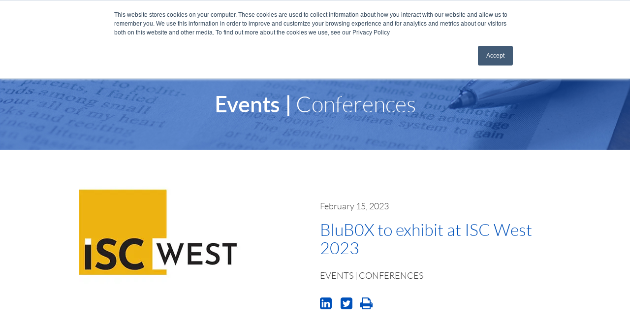

--- FILE ---
content_type: text/html; charset=UTF-8
request_url: http://blub0xcorpsite.eastus.cloudapp.azure.com/events/blub0x-to-exhibit-at-isc-west-2023-2/
body_size: 16356
content:
<!DOCTYPE html>
<html lang="en">
<head>
    <meta charset="utf-8" />
    <!--[if lt IE 9]><meta http-equiv="X-UA-Compatible" content="IE=Edge"/><meta name="MSSmartTagsPreventParsing" content="true" /><![endif]-->
    <meta name="viewport" content="width=device-width, initial-scale=1" />
    <title>BluB0X to exhibit at ISC West 2023 - BluBØX</title>
    <link type="text/plain" rel="author" href="http://blub0xcorpsite.eastus.cloudapp.azure.com/authors.txt" />
    <link type="image/x-icon" rel="shortcut icon" href="http://www.blub0x.com/wp-content/uploads/Favicon_32x32_BB.png" />
    <link href="https://fonts.googleapis.com/css?family=Lato" rel="stylesheet">
    <style id="jetpack-boost-critical-css">@media all{@charset "UTF-8";.wp-block-group{box-sizing:border-box}ul{box-sizing:border-box}html :where(img[class*=wp-image-]){height:auto;max-width:100%}}@media all{body,div,footer,form,h1,h2,h3,header,html,iframe,img,li,nav,p,section,ul{border:0;outline:0;font-style:normal;font-weight:400;font-size:100%;vertical-align:baseline;margin:0;padding:0;-webkit-text-size-adjust:100%}a,i,small,span,strong{border:0;outline:0;font-size:100%;vertical-align:baseline;margin:0;padding:0}footer,header,nav,section{display:block}li{list-style:none}a{text-decoration:none}input{vertical-align:middle}img,input{display:inline-block}input{font-family:inherit;font-size:inherit;font-style:inherit;font-weight:inherit}body,input{-webkit-font-smoothing:antialiased;-moz-osx-font-smoothing:grayscale}.clearfix:after{visibility:hidden;display:block;font-size:0;content:" ";clear:both;height:0}.clearfix{display:inline-table}.clearfix{display:block}@font-face{font-family:jack-social;font-weight:400;font-style:normal}@font-face{font-family:lato;font-weight:100;font-style:normal}@font-face{font-family:lato;font-weight:100;font-style:italic}@font-face{font-family:lato;font-weight:200;font-style:normal}@font-face{font-family:lato;font-weight:200;font-style:italic}@font-face{font-family:lato;font-weight:400;font-style:normal}@font-face{font-family:lato;font-weight:400;font-style:italic}@font-face{font-family:lato;font-weight:600;font-style:normal}@font-face{font-family:lato;font-weight:600;font-style:italic}@font-face{font-family:lato;font-weight:700;font-style:normal}@font-face{font-family:lato;font-weight:700;font-style:italic}body,html{font-family:lato,sans-serif}[class^=social-]:before{font-family:jack-social;font-style:normal;font-weight:400;font-variant:normal;text-transform:none!important;speak:none;display:inline-block;text-decoration:none;width:1em;line-height:1em;-webkit-font-smoothing:antialiased;-moz-osx-font-smoothing:grayscale}.social-linkedin:before{content:"l"}.social-twitter:before{content:"t"}.social-youtube:before{content:"y"}@font-face{font-family:theme-icon;font-weight:400;font-style:normal}[class^=theme-]:before{font-family:theme-icon!important;font-style:normal!important;font-weight:400!important;font-variant:normal!important;text-transform:none!important;speak:none;line-height:1}.theme-search-icon:before{content:"u"}.alignnone{display:inline-block}.container{margin:0 auto;max-width:960px;width:100%}.container-inner{padding:0}.pull-left{float:left}.pull-right{float:right}.hidden-s{display:block}a{color:#0051ba}h2{color:#0051ba;margin-bottom:14px;display:block;text-align:center;font:200 45px/50px"lato",sans-serif}h2+small{font:600 16px"lato",sans-serif;text-transform:uppercase;color:#49afe2;display:block;text-align:center}#header .header-top{height:25px;background:#0051ba;overflow:hidden}#header .top-nav{margin-right:25px}#header .top-nav ul li{display:inline-block}#header .top-nav ul li a{color:#fff;font:600 11px/25px"lato",sans-serif;margin-left:30px;display:inline-block;text-transform:uppercase}#header .social-icon-top{padding-left:25px;border-left:1px solid #8ccbec;line-height:25px}#header .social-icon-top a{font-size:22px;color:#fff;vertical-align:middle}#header .d-search{display:block;height:22px;margin-left:25px;margin-top:34px;width:22px;position:relative}#header .d-search span{color:#8a8a8a;font-size:18px;margin-top:15px}#header .d-search .search-wrap{position:absolute;padding:8px;background:#fff;border-bottom-left-radius:4px;border-bottom-right-radius:4px;top:53px;right:0;display:none}#header .d-search .search-wrap input{border:1px solid #8a8a8a;padding:6px 10px;width:200px}.header-main{position:relative;height:88px;z-index:999;height:88px;-moz-box-shadow:0 3px 10px rgba(0,0,0,.1);-webkit-box-shadow:0 3px 10px rgba(0,0,0,.1);box-shadow:0 3px 10px rgba(0,0,0,.1)}#logo{height:88px;line-height:88px}#logo a{display:block}#logo a img{display:inline-block;vertical-align:middle}#mobileNav{display:none}#nav>ul{font-size:0}#nav>ul>li{display:inline-block;line-height:88px;margin-left:35px}#nav>ul>li>a{font-size:18px;color:#6e6e6e;font-size:18px;position:relative}#nav>ul>li:first-child{margin-left:0}#nav>ul>li>div{display:none;position:absolute;top:90%;z-index:99;width:100%;left:0;background:rgba(246,246,246,.95);border-top:1px solid #e6e6e5}#nav>ul>li>div ul{width:960px;display:block;padding:23px 0;overflow:hidden;margin:0 auto}#nav>ul>li>div ul li{float:left;width:25%;text-align:center;line-height:normal}#nav>ul>li>div ul li a{padding:4px 0;display:block;text-align:center;border-right:1px solid #d5d7d9;color:#6e6e6e;font-size:16px}#nav>ul>li>div ul li:nth-child(4n) a{border-right:none}h3{font:200 34px"lato",sans-serif;color:#0051ba;display:block;margin-bottom:27px}p{color:#393939;font:200 17px/28px"lato",sans-serif;display:block;margin-bottom:25px}#pgBanner{padding:50px 20px;text-align:center}#pgBanner.news_and_events_interior{background-image:url(http://www.blub0x.com/wp-content/uploads/BluB0x_SingleHeader-1.jpg);background-size:cover;padding-top:75px!important}#pgBanner.news_and_events_interior h2{color:#fff}#pgBanner.news_and_events_interior h2 span{font-weight:700}#singlepost-content .content-wrap{width:100%;position:relative}#single.singlepost .resources-detail .col-two{width:49%;vertical-align:top}.singlepost .col-two span{color:#393939;font-size:18px;margin-top:45px;margin-bottom:20px;font-weight:300;display:inline-block}.singlepost .col-two span.categories{text-transform:uppercase;margin:0}#single{background:#f6f6f6;padding:60px 0}#single .resources-detail .top-row{padding-bottom:40px}#single .resources-detail .col-one{width:49%}#single .resources-detail .col-two{width:45%;vertical-align:top}#landing{padding-bottom:40px}#landing.news_and_events{padding:50px 0}#landing ul{font-size:0}#footer-rw1{width:100%;padding:50px 0;background:#0051ba}#footer-rw1 ul{display:block;overflow:hidden}#footer-rw1 ul li{display:inline-block;width:31.33%;float:left;height:215px;vertical-align:top;color:#fff;position:relative;margin-left:3%}#footer-rw1 ul li:first-child{margin-left:0}#footer-rw1 ul li h3{font:200 32px/25px"lato",sans-serif;display:block;margin-bottom:10px;color:#fff}form ul{margin:0}form ul li{background:0 0;list-style:none}@media screen and (max-width:968px){.container-inner{padding:0 20px}}@media screen and (max-width:960px){#nav>ul>li{margin-left:20px}#nav>ul>li>a{font-size:16px}#nav>ul>li>div ul{width:100%}}@media screen and (max-width:880px){#nav>ul>li>a{font-size:14px}#footer-rw1{padding:40px 0 15px}#footer-rw1 ul li{margin-left:0;width:100%;height:auto;padding-bottom:60px;margin-bottom:25px}#footer-rw1 ul li h3{font:200 28px/22px"lato",sans-serif}}@media screen and (max-width:767px){.hidden-s{display:none}h2{font:200 25px/28px"lato",sans-serif}h2+small{font-size:11px}#header .top-nav{margin-right:0}#header .top-nav ul li{margin-right:30px}#header .top-nav ul li a{margin-left:0}#header .d-search{display:none}#header .social-icon-top{padding:8px 0;border-left:none;width:280px;overflow:hidden}#header .social-icon-top a{width:20%;text-align:left;float:left;display:block}.header-main{height:64px}#logo{height:64px;line-height:64px}#toggle_menu_btn{position:absolute;width:35px;height:35px;background:url(https://www.blub0x.com/wp-content/themes/blubox/ui/images/menu-toggle.png) left top no-repeat;right:16px;top:16px}#mobileNav{position:absolute;top:100%;right:0;width:100%;display:none}#mobileNav .main-nav{background:rgba(255,255,255,.9)}#mobileNav .main-nav>ul>li{display:block;border-top:1px solid #d5d7d9;padding-left:14px;position:relative}#mobileNav .main-nav>ul>li>a{font-size:18px;padding:18px}#mobileNav .main-nav>ul>li:first-child{border-top:none}#mobileNav .main-nav>ul>li ul{display:none}#mobileNav .main-nav>ul>li ul li{display:block;border:none;padding-left:14px}#mobileNav .main-nav>ul>li ul li a{font-size:16px;padding:10px 0 10px 14px}#mobileNav .main-nav a{color:#6e6e6e;display:block}#mobileNav .row-one{border-bottom:1px solid #6fc5ea;padding:8px 0}#mobileNav .mobile-nav-bottom{background:#49afe2;padding:0 20px;border-top:1px solid #d5d7d9}#mobileNav .mobile-nav-bottom .m-search{width:100%;padding:10px 0;display:none}#mobileNav .mobile-nav-bottom .m-search input{width:96%;border:none;background:#fff;padding:8px 2%}#mobileNav .mobile-nav-bottom .search-icon{font-size:15px;color:#fff;vertical-align:middle;height:22px}#mobileNav .mobile-nav-bottom .search-icon span{height:22px;line-height:29px}h3{font-size:25px;line-height:28px;margin-bottom:15px}p{font-size:14px;line-height:24px;margin-bottom:14px}}@media screen and (max-width:680px){#single{padding:40px 0}#single .resources-detail .col-one,#single .resources-detail .col-two{width:100%}#single .resources-detail .col-one{margin-bottom:10px}}.social_share{clear:both;text-align:center;margin-bottom:50px}.social_share a{display:inline-block!important;font-size:28px!important;margin-right:15px}.social_share a:last-child{margin-right:0}}@media all{@charset "UTF-8";}</style><meta name='robots' content='noindex, follow' />

	<!-- This site is optimized with the Yoast SEO plugin v22.0 - https://yoast.com/wordpress/plugins/seo/ -->
	<meta property="og:locale" content="en_US" />
	<meta property="og:type" content="article" />
	<meta property="og:title" content="BluB0X to exhibit at ISC West 2023 - BluBØX" />
	<meta property="og:description" content="Join Us! Venetian Expo, Las Vegas, NV &#8211; Booth #6089, March 29- 31, 2023 Enjoy complimentary exhibit hall registration as our guest (saving you up to $150!) and visit booth #6089 Click here to save $150 off registration &gt; Click here to learn more or schedule a demo &gt; The future of security is here and [&hellip;]" />
	<meta property="og:url" content="http://20-231-127-032.cprapid.com/events/blub0x-to-exhibit-at-isc-west-2023-2/" />
	<meta property="og:site_name" content="BluBØX" />
	<meta property="article:published_time" content="2023-02-15T00:57:24+00:00" />
	<meta property="article:modified_time" content="2023-04-03T15:43:31+00:00" />
	<meta property="og:image" content="https://i0.wp.com/20-231-127-032.cprapid.com/wp-content/uploads/iscwest-logo-20233.jpg?fit=329%2C215" />
	<meta property="og:image:width" content="329" />
	<meta property="og:image:height" content="215" />
	<meta property="og:image:type" content="image/jpeg" />
	<meta name="author" content="Ed O&#039;Callaghan" />
	<meta name="twitter:label1" content="Written by" />
	<meta name="twitter:data1" content="Ed O'Callaghan" />
	<meta name="twitter:label2" content="Est. reading time" />
	<meta name="twitter:data2" content="2 minutes" />
	
	<!-- / Yoast SEO plugin. -->


<link rel='dns-prefetch' href='//stats.wp.com' />
<link rel='dns-prefetch' href='//i0.wp.com' />

<style id='wp-emoji-styles-inline-css' type='text/css'>

	img.wp-smiley, img.emoji {
		display: inline !important;
		border: none !important;
		box-shadow: none !important;
		height: 1em !important;
		width: 1em !important;
		margin: 0 0.07em !important;
		vertical-align: -0.1em !important;
		background: none !important;
		padding: 0 !important;
	}
</style>
<noscript><link rel='stylesheet' id='wp-block-library-css' href='http://blub0xcorpsite.eastus.cloudapp.azure.com/wp-includes/css/dist/block-library/style.min.css?ver=6.4.7' type='text/css' media='all' />
</noscript><link rel='stylesheet' id='wp-block-library-css' href='http://blub0xcorpsite.eastus.cloudapp.azure.com/wp-includes/css/dist/block-library/style.min.css?ver=6.4.7' type='text/css' media="not all" data-media="all" onload="this.media=this.dataset.media; delete this.dataset.media; this.removeAttribute( 'onload' );" />
<style id='wp-block-library-inline-css' type='text/css'>
.has-text-align-justify{text-align:justify;}
</style>
<noscript><link rel='stylesheet' id='mediaelement-css' href='http://blub0xcorpsite.eastus.cloudapp.azure.com/wp-includes/js/mediaelement/mediaelementplayer-legacy.min.css?ver=4.2.17' type='text/css' media='all' />
</noscript><link rel='stylesheet' id='mediaelement-css' href='http://blub0xcorpsite.eastus.cloudapp.azure.com/wp-includes/js/mediaelement/mediaelementplayer-legacy.min.css?ver=4.2.17' type='text/css' media="not all" data-media="all" onload="this.media=this.dataset.media; delete this.dataset.media; this.removeAttribute( 'onload' );" />
<noscript><link rel='stylesheet' id='wp-mediaelement-css' href='http://blub0xcorpsite.eastus.cloudapp.azure.com/wp-includes/js/mediaelement/wp-mediaelement.min.css?ver=6.4.7' type='text/css' media='all' />
</noscript><link rel='stylesheet' id='wp-mediaelement-css' href='http://blub0xcorpsite.eastus.cloudapp.azure.com/wp-includes/js/mediaelement/wp-mediaelement.min.css?ver=6.4.7' type='text/css' media="not all" data-media="all" onload="this.media=this.dataset.media; delete this.dataset.media; this.removeAttribute( 'onload' );" />
<style id='jetpack-sharing-buttons-style-inline-css' type='text/css'>
.jetpack-sharing-buttons__services-list{display:flex;flex-direction:row;flex-wrap:wrap;gap:0;list-style-type:none;margin:5px;padding:0}.jetpack-sharing-buttons__services-list.has-small-icon-size{font-size:12px}.jetpack-sharing-buttons__services-list.has-normal-icon-size{font-size:16px}.jetpack-sharing-buttons__services-list.has-large-icon-size{font-size:24px}.jetpack-sharing-buttons__services-list.has-huge-icon-size{font-size:36px}@media print{.jetpack-sharing-buttons__services-list{display:none!important}}ul.jetpack-sharing-buttons__services-list.has-background{padding:1.25em 2.375em}
</style>
<style id='classic-theme-styles-inline-css' type='text/css'>
/*! This file is auto-generated */
.wp-block-button__link{color:#fff;background-color:#32373c;border-radius:9999px;box-shadow:none;text-decoration:none;padding:calc(.667em + 2px) calc(1.333em + 2px);font-size:1.125em}.wp-block-file__button{background:#32373c;color:#fff;text-decoration:none}
</style>
<style id='global-styles-inline-css' type='text/css'>
body{--wp--preset--color--black: #000000;--wp--preset--color--cyan-bluish-gray: #abb8c3;--wp--preset--color--white: #ffffff;--wp--preset--color--pale-pink: #f78da7;--wp--preset--color--vivid-red: #cf2e2e;--wp--preset--color--luminous-vivid-orange: #ff6900;--wp--preset--color--luminous-vivid-amber: #fcb900;--wp--preset--color--light-green-cyan: #7bdcb5;--wp--preset--color--vivid-green-cyan: #00d084;--wp--preset--color--pale-cyan-blue: #8ed1fc;--wp--preset--color--vivid-cyan-blue: #0693e3;--wp--preset--color--vivid-purple: #9b51e0;--wp--preset--gradient--vivid-cyan-blue-to-vivid-purple: linear-gradient(135deg,rgba(6,147,227,1) 0%,rgb(155,81,224) 100%);--wp--preset--gradient--light-green-cyan-to-vivid-green-cyan: linear-gradient(135deg,rgb(122,220,180) 0%,rgb(0,208,130) 100%);--wp--preset--gradient--luminous-vivid-amber-to-luminous-vivid-orange: linear-gradient(135deg,rgba(252,185,0,1) 0%,rgba(255,105,0,1) 100%);--wp--preset--gradient--luminous-vivid-orange-to-vivid-red: linear-gradient(135deg,rgba(255,105,0,1) 0%,rgb(207,46,46) 100%);--wp--preset--gradient--very-light-gray-to-cyan-bluish-gray: linear-gradient(135deg,rgb(238,238,238) 0%,rgb(169,184,195) 100%);--wp--preset--gradient--cool-to-warm-spectrum: linear-gradient(135deg,rgb(74,234,220) 0%,rgb(151,120,209) 20%,rgb(207,42,186) 40%,rgb(238,44,130) 60%,rgb(251,105,98) 80%,rgb(254,248,76) 100%);--wp--preset--gradient--blush-light-purple: linear-gradient(135deg,rgb(255,206,236) 0%,rgb(152,150,240) 100%);--wp--preset--gradient--blush-bordeaux: linear-gradient(135deg,rgb(254,205,165) 0%,rgb(254,45,45) 50%,rgb(107,0,62) 100%);--wp--preset--gradient--luminous-dusk: linear-gradient(135deg,rgb(255,203,112) 0%,rgb(199,81,192) 50%,rgb(65,88,208) 100%);--wp--preset--gradient--pale-ocean: linear-gradient(135deg,rgb(255,245,203) 0%,rgb(182,227,212) 50%,rgb(51,167,181) 100%);--wp--preset--gradient--electric-grass: linear-gradient(135deg,rgb(202,248,128) 0%,rgb(113,206,126) 100%);--wp--preset--gradient--midnight: linear-gradient(135deg,rgb(2,3,129) 0%,rgb(40,116,252) 100%);--wp--preset--font-size--small: 13px;--wp--preset--font-size--medium: 20px;--wp--preset--font-size--large: 36px;--wp--preset--font-size--x-large: 42px;--wp--preset--spacing--20: 0.44rem;--wp--preset--spacing--30: 0.67rem;--wp--preset--spacing--40: 1rem;--wp--preset--spacing--50: 1.5rem;--wp--preset--spacing--60: 2.25rem;--wp--preset--spacing--70: 3.38rem;--wp--preset--spacing--80: 5.06rem;--wp--preset--shadow--natural: 6px 6px 9px rgba(0, 0, 0, 0.2);--wp--preset--shadow--deep: 12px 12px 50px rgba(0, 0, 0, 0.4);--wp--preset--shadow--sharp: 6px 6px 0px rgba(0, 0, 0, 0.2);--wp--preset--shadow--outlined: 6px 6px 0px -3px rgba(255, 255, 255, 1), 6px 6px rgba(0, 0, 0, 1);--wp--preset--shadow--crisp: 6px 6px 0px rgba(0, 0, 0, 1);}:where(.is-layout-flex){gap: 0.5em;}:where(.is-layout-grid){gap: 0.5em;}body .is-layout-flow > .alignleft{float: left;margin-inline-start: 0;margin-inline-end: 2em;}body .is-layout-flow > .alignright{float: right;margin-inline-start: 2em;margin-inline-end: 0;}body .is-layout-flow > .aligncenter{margin-left: auto !important;margin-right: auto !important;}body .is-layout-constrained > .alignleft{float: left;margin-inline-start: 0;margin-inline-end: 2em;}body .is-layout-constrained > .alignright{float: right;margin-inline-start: 2em;margin-inline-end: 0;}body .is-layout-constrained > .aligncenter{margin-left: auto !important;margin-right: auto !important;}body .is-layout-constrained > :where(:not(.alignleft):not(.alignright):not(.alignfull)){max-width: var(--wp--style--global--content-size);margin-left: auto !important;margin-right: auto !important;}body .is-layout-constrained > .alignwide{max-width: var(--wp--style--global--wide-size);}body .is-layout-flex{display: flex;}body .is-layout-flex{flex-wrap: wrap;align-items: center;}body .is-layout-flex > *{margin: 0;}body .is-layout-grid{display: grid;}body .is-layout-grid > *{margin: 0;}:where(.wp-block-columns.is-layout-flex){gap: 2em;}:where(.wp-block-columns.is-layout-grid){gap: 2em;}:where(.wp-block-post-template.is-layout-flex){gap: 1.25em;}:where(.wp-block-post-template.is-layout-grid){gap: 1.25em;}.has-black-color{color: var(--wp--preset--color--black) !important;}.has-cyan-bluish-gray-color{color: var(--wp--preset--color--cyan-bluish-gray) !important;}.has-white-color{color: var(--wp--preset--color--white) !important;}.has-pale-pink-color{color: var(--wp--preset--color--pale-pink) !important;}.has-vivid-red-color{color: var(--wp--preset--color--vivid-red) !important;}.has-luminous-vivid-orange-color{color: var(--wp--preset--color--luminous-vivid-orange) !important;}.has-luminous-vivid-amber-color{color: var(--wp--preset--color--luminous-vivid-amber) !important;}.has-light-green-cyan-color{color: var(--wp--preset--color--light-green-cyan) !important;}.has-vivid-green-cyan-color{color: var(--wp--preset--color--vivid-green-cyan) !important;}.has-pale-cyan-blue-color{color: var(--wp--preset--color--pale-cyan-blue) !important;}.has-vivid-cyan-blue-color{color: var(--wp--preset--color--vivid-cyan-blue) !important;}.has-vivid-purple-color{color: var(--wp--preset--color--vivid-purple) !important;}.has-black-background-color{background-color: var(--wp--preset--color--black) !important;}.has-cyan-bluish-gray-background-color{background-color: var(--wp--preset--color--cyan-bluish-gray) !important;}.has-white-background-color{background-color: var(--wp--preset--color--white) !important;}.has-pale-pink-background-color{background-color: var(--wp--preset--color--pale-pink) !important;}.has-vivid-red-background-color{background-color: var(--wp--preset--color--vivid-red) !important;}.has-luminous-vivid-orange-background-color{background-color: var(--wp--preset--color--luminous-vivid-orange) !important;}.has-luminous-vivid-amber-background-color{background-color: var(--wp--preset--color--luminous-vivid-amber) !important;}.has-light-green-cyan-background-color{background-color: var(--wp--preset--color--light-green-cyan) !important;}.has-vivid-green-cyan-background-color{background-color: var(--wp--preset--color--vivid-green-cyan) !important;}.has-pale-cyan-blue-background-color{background-color: var(--wp--preset--color--pale-cyan-blue) !important;}.has-vivid-cyan-blue-background-color{background-color: var(--wp--preset--color--vivid-cyan-blue) !important;}.has-vivid-purple-background-color{background-color: var(--wp--preset--color--vivid-purple) !important;}.has-black-border-color{border-color: var(--wp--preset--color--black) !important;}.has-cyan-bluish-gray-border-color{border-color: var(--wp--preset--color--cyan-bluish-gray) !important;}.has-white-border-color{border-color: var(--wp--preset--color--white) !important;}.has-pale-pink-border-color{border-color: var(--wp--preset--color--pale-pink) !important;}.has-vivid-red-border-color{border-color: var(--wp--preset--color--vivid-red) !important;}.has-luminous-vivid-orange-border-color{border-color: var(--wp--preset--color--luminous-vivid-orange) !important;}.has-luminous-vivid-amber-border-color{border-color: var(--wp--preset--color--luminous-vivid-amber) !important;}.has-light-green-cyan-border-color{border-color: var(--wp--preset--color--light-green-cyan) !important;}.has-vivid-green-cyan-border-color{border-color: var(--wp--preset--color--vivid-green-cyan) !important;}.has-pale-cyan-blue-border-color{border-color: var(--wp--preset--color--pale-cyan-blue) !important;}.has-vivid-cyan-blue-border-color{border-color: var(--wp--preset--color--vivid-cyan-blue) !important;}.has-vivid-purple-border-color{border-color: var(--wp--preset--color--vivid-purple) !important;}.has-vivid-cyan-blue-to-vivid-purple-gradient-background{background: var(--wp--preset--gradient--vivid-cyan-blue-to-vivid-purple) !important;}.has-light-green-cyan-to-vivid-green-cyan-gradient-background{background: var(--wp--preset--gradient--light-green-cyan-to-vivid-green-cyan) !important;}.has-luminous-vivid-amber-to-luminous-vivid-orange-gradient-background{background: var(--wp--preset--gradient--luminous-vivid-amber-to-luminous-vivid-orange) !important;}.has-luminous-vivid-orange-to-vivid-red-gradient-background{background: var(--wp--preset--gradient--luminous-vivid-orange-to-vivid-red) !important;}.has-very-light-gray-to-cyan-bluish-gray-gradient-background{background: var(--wp--preset--gradient--very-light-gray-to-cyan-bluish-gray) !important;}.has-cool-to-warm-spectrum-gradient-background{background: var(--wp--preset--gradient--cool-to-warm-spectrum) !important;}.has-blush-light-purple-gradient-background{background: var(--wp--preset--gradient--blush-light-purple) !important;}.has-blush-bordeaux-gradient-background{background: var(--wp--preset--gradient--blush-bordeaux) !important;}.has-luminous-dusk-gradient-background{background: var(--wp--preset--gradient--luminous-dusk) !important;}.has-pale-ocean-gradient-background{background: var(--wp--preset--gradient--pale-ocean) !important;}.has-electric-grass-gradient-background{background: var(--wp--preset--gradient--electric-grass) !important;}.has-midnight-gradient-background{background: var(--wp--preset--gradient--midnight) !important;}.has-small-font-size{font-size: var(--wp--preset--font-size--small) !important;}.has-medium-font-size{font-size: var(--wp--preset--font-size--medium) !important;}.has-large-font-size{font-size: var(--wp--preset--font-size--large) !important;}.has-x-large-font-size{font-size: var(--wp--preset--font-size--x-large) !important;}
.wp-block-navigation a:where(:not(.wp-element-button)){color: inherit;}
:where(.wp-block-post-template.is-layout-flex){gap: 1.25em;}:where(.wp-block-post-template.is-layout-grid){gap: 1.25em;}
:where(.wp-block-columns.is-layout-flex){gap: 2em;}:where(.wp-block-columns.is-layout-grid){gap: 2em;}
.wp-block-pullquote{font-size: 1.5em;line-height: 1.6;}
</style>
<noscript><link rel='stylesheet' id='contact-form-7-css' href='http://blub0xcorpsite.eastus.cloudapp.azure.com/wp-content/plugins/contact-form-7/includes/css/styles.css?ver=5.8.7' type='text/css' media='all' />
</noscript><link rel='stylesheet' id='contact-form-7-css' href='http://blub0xcorpsite.eastus.cloudapp.azure.com/wp-content/plugins/contact-form-7/includes/css/styles.css?ver=5.8.7' type='text/css' media="not all" data-media="all" onload="this.media=this.dataset.media; delete this.dataset.media; this.removeAttribute( 'onload' );" />
<noscript><link rel='stylesheet' id='style-css' href='http://blub0xcorpsite.eastus.cloudapp.azure.com/wp-content/themes/blubox/ui/css/style.css' type='text/css' media='all' />
</noscript><link rel='stylesheet' id='style-css' href='http://blub0xcorpsite.eastus.cloudapp.azure.com/wp-content/themes/blubox/ui/css/style.css' type='text/css' media="not all" data-media="all" onload="this.media=this.dataset.media; delete this.dataset.media; this.removeAttribute( 'onload' );" />



<link rel="https://api.w.org/" href="http://blub0xcorpsite.eastus.cloudapp.azure.com/wp-json/" /><link rel="alternate" type="application/json" href="http://blub0xcorpsite.eastus.cloudapp.azure.com/wp-json/wp/v2/posts/16064" /><link rel='shortlink' href='http://blub0xcorpsite.eastus.cloudapp.azure.com/?p=16064' />
<link rel="alternate" type="application/json+oembed" href="http://blub0xcorpsite.eastus.cloudapp.azure.com/wp-json/oembed/1.0/embed?url=http%3A%2F%2Fblub0xcorpsite.eastus.cloudapp.azure.com%2Fevents%2Fblub0x-to-exhibit-at-isc-west-2023-2%2F" />
<link rel="alternate" type="text/xml+oembed" href="http://blub0xcorpsite.eastus.cloudapp.azure.com/wp-json/oembed/1.0/embed?url=http%3A%2F%2Fblub0xcorpsite.eastus.cloudapp.azure.com%2Fevents%2Fblub0x-to-exhibit-at-isc-west-2023-2%2F&#038;format=xml" />
	<style>img#wpstats{display:none}</style>
		<meta name="generator" content="Powered by Slider Revolution 6.7.32 - responsive, Mobile-Friendly Slider Plugin for WordPress with comfortable drag and drop interface." />
<script data-jetpack-boost="ignore">function setREVStartSize(e){
			//window.requestAnimationFrame(function() {
				window.RSIW = window.RSIW===undefined ? window.innerWidth : window.RSIW;
				window.RSIH = window.RSIH===undefined ? window.innerHeight : window.RSIH;
				try {
					var pw = document.getElementById(e.c).parentNode.offsetWidth,
						newh;
					pw = pw===0 || isNaN(pw) || (e.l=="fullwidth" || e.layout=="fullwidth") ? window.RSIW : pw;
					e.tabw = e.tabw===undefined ? 0 : parseInt(e.tabw);
					e.thumbw = e.thumbw===undefined ? 0 : parseInt(e.thumbw);
					e.tabh = e.tabh===undefined ? 0 : parseInt(e.tabh);
					e.thumbh = e.thumbh===undefined ? 0 : parseInt(e.thumbh);
					e.tabhide = e.tabhide===undefined ? 0 : parseInt(e.tabhide);
					e.thumbhide = e.thumbhide===undefined ? 0 : parseInt(e.thumbhide);
					e.mh = e.mh===undefined || e.mh=="" || e.mh==="auto" ? 0 : parseInt(e.mh,0);
					if(e.layout==="fullscreen" || e.l==="fullscreen")
						newh = Math.max(e.mh,window.RSIH);
					else{
						e.gw = Array.isArray(e.gw) ? e.gw : [e.gw];
						for (var i in e.rl) if (e.gw[i]===undefined || e.gw[i]===0) e.gw[i] = e.gw[i-1];
						e.gh = e.el===undefined || e.el==="" || (Array.isArray(e.el) && e.el.length==0)? e.gh : e.el;
						e.gh = Array.isArray(e.gh) ? e.gh : [e.gh];
						for (var i in e.rl) if (e.gh[i]===undefined || e.gh[i]===0) e.gh[i] = e.gh[i-1];
											
						var nl = new Array(e.rl.length),
							ix = 0,
							sl;
						e.tabw = e.tabhide>=pw ? 0 : e.tabw;
						e.thumbw = e.thumbhide>=pw ? 0 : e.thumbw;
						e.tabh = e.tabhide>=pw ? 0 : e.tabh;
						e.thumbh = e.thumbhide>=pw ? 0 : e.thumbh;
						for (var i in e.rl) nl[i] = e.rl[i]<window.RSIW ? 0 : e.rl[i];
						sl = nl[0];
						for (var i in nl) if (sl>nl[i] && nl[i]>0) { sl = nl[i]; ix=i;}
						var m = pw>(e.gw[ix]+e.tabw+e.thumbw) ? 1 : (pw-(e.tabw+e.thumbw)) / (e.gw[ix]);
						newh =  (e.gh[ix] * m) + (e.tabh + e.thumbh);
					}
					var el = document.getElementById(e.c);
					if (el!==null && el) el.style.height = newh+"px";
					el = document.getElementById(e.c+"_wrapper");
					if (el!==null && el) {
						el.style.height = newh+"px";
						el.style.display = "block";
					}
				} catch(e){
					console.log("Failure at Presize of Slider:" + e)
				}
			//});
		  };</script>
		<style type="text/css" id="wp-custom-css">
			.upload .validation_message {
    display: none;
}
#pgBanner.news_and_events {
	background-image: url(http://www.blub0x.com/wp-content/uploads/BluB0x_News_Events_v1_01_03-1.jpg);
}

.singlepost {
	background-color: #FFF !important;
}

/* Contact form */
#gform_10 {
	margin-bottom: 2rem;
}

.gfield {
	margin-bottom: 1rem;
}

legend.gfield_label {
	margin-bottom: 0.75rem;
}

.gfield--without-label .gfield_label {
	display: none;
}

.gfield_checkbox .gchoice {
	display: flex;
	align-items: flex-start;
	margin-bottom: 0.5rem;
}

.gfield_checkbox .gfield-choice-input {
	width: 1.25rem;
	height: 1.25rem;
	margin: 0.25rem;
}

.gfield_checkbox .gform-field-label--type-inline {
	margin-bottom: 0;
	margin-top: 0.25rem;
	padding-left: 0.25rem;
	color: inherit;
}

form input[type="submit"] {
    outline: none;
    background-color: rgb(0, 81, 186);
    color: white;
    border: none;
    padding: 10px 20px;
}

/* End Contact form */

.gfield--type-captcha label {
    display: none !important;
}		</style>
		        


    
	
	
	<noscript>
	<img height="1" width="1" style="display:none;" alt="" src="https://px.ads.linkedin.com/collect/?pid=4458308&fmt=gif" />
	</noscript>

	<!-- Google Tag Manager -->
	
	<!-- End Google Tag Manager -->
	
</head>
<body class="post-template-default single single-post postid-16064 single-format-standard chrome">
	<!-- Google Tag Manager (noscript) -->
	<noscript><iframe src="https://www.googletagmanager.com/ns.html?id=GTM-N9WWTT3" height="0" width="0" style="display:none;visibility:hidden"></iframe></noscript>
	<!-- End Google Tag Manager (noscript) -->
    <!--[if lte IE 7]><iframe src="http://blub0xcorpsite.eastus.cloudapp.azure.com/unsupported.html" frameborder="0" scrolling="no" id="no_ie6"></iframe><![endif]-->

    <header id="header">
    	<div class="header-top hidden-s">
        	<div class="container">
            	<div class="container-inner clearfix">
                	<div class="social-icon-top pull-right">
                    	<a href="http://www.youtube.com/channel/UCny8IpDlY8aTuSdFa1ezaEA" target="_blank"><i class="social-youtube"></i></a>                        <a href="http://www.linkedin.com/company/blub0x-security-inc-" target="_blank"><i class="social-linkedin"></i></a>                                                <a href="http://twitter.com/blub0xsecurity" target="_blank"><i class="social-twitter"></i></a>                                            </div>

                    <div class="top-nav pull-right">
                        <ul id="menu-utility-menu" class="menu"><li id="menu-item-8427" class="menu-item menu-item-type-custom menu-item-object-custom menu-item-8427"><a href="https://www.blub0x.com/contact-blubox/">Contact Us</a></li>
<li id="menu-item-12461" class="menu-item menu-item-type-custom menu-item-object-custom menu-item-12461"><a href="http://knowledge.blub0x.com/">BluINFO</a></li>
<li id="menu-item-282" class="menu-item menu-item-type-custom menu-item-object-custom menu-item-282"><a target="_blank" rel="noopener" href="http://blusky.blub0x.com">BluSKY Login</a></li>
</ul>                    </div><!--top nav-->
                </div>
            </div>
        </div><!--header-top-->


        <div class="header-main">
        	<div class="container">
            	<div class="container-inner clearfix">
                <h1 id="logo" class="pull-left">
                    <a href="http://blub0xcorpsite.eastus.cloudapp.azure.com/">
                        <img src="http://blub0xcorpsite.eastus.cloudapp.azure.com/wp-content/themes/blubox/ui/images/logo.jpg" alt="" />
                    </a>
                </h1>
            	<div id="toggle_menu_btn" class="pull-right"></div>

                <div class="d-search pull-right hidden-s">
                	<span class="theme-search-icon d-search-icon"></span>

                    <div class="search-wrap">
                    	<form action="http://blub0xcorpsite.eastus.cloudapp.azure.com/" method="get">
                        	<ul>
                            	<li>
                                	<input type="search" placeholder="Search" name="s" />
                                </li>
                            </ul>
                        </form>
                    </div>
                </div>

                <nav id="nav" class="hidden-s pull-right">
                    <ul id="menu-main-menu" class=""><li id="menu-item-8467" class="menu-item menu-item-type-post_type menu-item-object-page menu-item-has-children menu-item-8467"><a href="http://blub0xcorpsite.eastus.cloudapp.azure.com/blusky/origins-of-blusky/">BluSKY</a>
<div><ul class="sub-menu">
	<li id="menu-item-232" class="menu-item menu-item-type-post_type menu-item-object-page menu-item-232"><a href="http://blub0xcorpsite.eastus.cloudapp.azure.com/blusky/origins-of-blusky/">Origins of BluSKY</a></li>
	<li id="menu-item-233" class="menu-item menu-item-type-post_type menu-item-object-page menu-item-233"><a href="http://blub0xcorpsite.eastus.cloudapp.azure.com/blusky/blusky-architecture/">BluSKY Architecture</a></li>
	<li id="menu-item-12467" class="menu-item menu-item-type-post_type menu-item-object-page menu-item-12467"><a href="http://blub0xcorpsite.eastus.cloudapp.azure.com/blusky/upgrade-to-blusky/">Upgrade to BluSKY</a></li>
	<li id="menu-item-235" class="menu-item menu-item-type-post_type menu-item-object-page menu-item-235"><a href="http://blub0xcorpsite.eastus.cloudapp.azure.com/blusky/blusky-cloud/">BluSKY Cloud</a></li>
	<li id="menu-item-240" class="menu-item menu-item-type-post_type menu-item-object-page menu-item-240"><a href="http://blub0xcorpsite.eastus.cloudapp.azure.com/blusky/blusky-ai/">BluSKY AI</a></li>
	<li id="menu-item-236" class="menu-item menu-item-type-post_type menu-item-object-page menu-item-236"><a href="http://blub0xcorpsite.eastus.cloudapp.azure.com/blusky/true-mobile/">True Mobile</a></li>
	<li id="menu-item-238" class="menu-item menu-item-type-post_type menu-item-object-page menu-item-238"><a href="http://blub0xcorpsite.eastus.cloudapp.azure.com/blusky/unified-everywhere/">Unified Everywhere</a></li>
	<li id="menu-item-13115" class="menu-item menu-item-type-post_type menu-item-object-page menu-item-13115"><a href="http://blub0xcorpsite.eastus.cloudapp.azure.com/?page_id=13007">Security and Convenience</a></li>
	<li id="menu-item-239" class="menu-item menu-item-type-post_type menu-item-object-page menu-item-239"><a href="http://blub0xcorpsite.eastus.cloudapp.azure.com/blusky/open/">Open</a></li>
	<li id="menu-item-17713" class="menu-item menu-item-type-post_type menu-item-object-page menu-item-17713"><a href="http://blub0xcorpsite.eastus.cloudapp.azure.com/products/security-5-0/">Security 5.0 Interfaces</a></li>
	<li id="menu-item-17651" class="menu-item menu-item-type-post_type menu-item-object-page menu-item-17651"><a href="http://blub0xcorpsite.eastus.cloudapp.azure.com/products/elevator-management-system/">Elevator Management System</a></li>
	<li id="menu-item-17744" class="menu-item menu-item-type-post_type menu-item-object-page menu-item-17744"><a href="http://blub0xcorpsite.eastus.cloudapp.azure.com/products/dde-elevator/">Destination Dispatch Elevator</a></li>
	<li id="menu-item-17700" class="menu-item menu-item-type-post_type menu-item-object-page menu-item-17700"><a href="http://blub0xcorpsite.eastus.cloudapp.azure.com/products/interactive-maps/">Interactive Maps</a></li>
	<li id="menu-item-17773" class="menu-item menu-item-type-post_type menu-item-object-page menu-item-17773"><a href="http://blub0xcorpsite.eastus.cloudapp.azure.com/products/analytics-and-analytics-dashboard/">Analytics &#038; Analytics Dashboard</a></li>
	<li id="menu-item-17867" class="menu-item menu-item-type-custom menu-item-object-custom menu-item-17867"><a href="https://www.blub0x.com/blusky/blusky-ai/">Video</a></li>
	<li id="menu-item-17786" class="menu-item menu-item-type-post_type menu-item-object-page menu-item-17786"><a href="http://blub0xcorpsite.eastus.cloudapp.azure.com/products/video-voice-and-text-emergency-communication/">Video, Voice  &#038; Text Emergency Communication Intercom</a></li>
</ul></div>
</li>
<li id="menu-item-10978" class="menu-item menu-item-type-post_type menu-item-object-page menu-item-has-children menu-item-10978"><a href="http://blub0xcorpsite.eastus.cloudapp.azure.com/products/products-overview/">Products</a>
<div><ul class="sub-menu">
	<li id="menu-item-10981" class="menu-item menu-item-type-post_type menu-item-object-page menu-item-10981"><a href="http://blub0xcorpsite.eastus.cloudapp.azure.com/products/products-overview/">Products Overview</a></li>
	<li id="menu-item-243" class="menu-item menu-item-type-post_type menu-item-object-page menu-item-243"><a href="http://blub0xcorpsite.eastus.cloudapp.azure.com/products/hosted-platform/">BluSKY Platform</a></li>
	<li id="menu-item-244" class="menu-item menu-item-type-post_type menu-item-object-page menu-item-244"><a href="http://blub0xcorpsite.eastus.cloudapp.azure.com/products/access-control/">Access Control</a></li>
	<li id="menu-item-245" class="menu-item menu-item-type-post_type menu-item-object-page menu-item-245"><a href="http://blub0xcorpsite.eastus.cloudapp.azure.com/products/alarms/">Alarm Management</a></li>
	<li id="menu-item-247" class="menu-item menu-item-type-post_type menu-item-object-page menu-item-247"><a href="http://blub0xcorpsite.eastus.cloudapp.azure.com/products/visitor/">Visitor/Vendor Management</a></li>
	<li id="menu-item-237" class="menu-item menu-item-type-post_type menu-item-object-page menu-item-237"><a href="http://blub0xcorpsite.eastus.cloudapp.azure.com/blusky/biometric/">Person Reader</a></li>
	<li id="menu-item-16389" class="menu-item menu-item-type-post_type menu-item-object-page menu-item-16389"><a href="http://blub0xcorpsite.eastus.cloudapp.azure.com/products/ai-controllers/">AI Controllers/Recorders</a></li>
	<li id="menu-item-18687" class="menu-item menu-item-type-custom menu-item-object-custom menu-item-18687"><a href="https://www.blub0x.com/news/introducing-blubox-ai-the-next-evolution-in-intelligent-interaction/">BluBØX AI</a></li>
	<li id="menu-item-18701" class="menu-item menu-item-type-custom menu-item-object-custom menu-item-18701"><a href="https://www.blub0x.com/news/blubox-oracle/">BluBØX Oracle</a></li>
	<li id="menu-item-15261" class="menu-item menu-item-type-post_type menu-item-object-page menu-item-15261"><a href="http://blub0xcorpsite.eastus.cloudapp.azure.com/products/blupoint-nano-reader/">BluPOINT Nano Reader</a></li>
	<li id="menu-item-17725" class="menu-item menu-item-type-post_type menu-item-object-page menu-item-17725"><a href="http://blub0xcorpsite.eastus.cloudapp.azure.com/products/bluremote/">BluREMOTE</a></li>
	<li id="menu-item-17734" class="menu-item menu-item-type-post_type menu-item-object-page menu-item-17734"><a href="http://blub0xcorpsite.eastus.cloudapp.azure.com/products/blupass-3/">BluPASS</a></li>
</ul></div>
</li>
<li id="menu-item-12955" class="menu-item menu-item-type-post_type menu-item-object-page menu-item-12955"><a href="http://blub0xcorpsite.eastus.cloudapp.azure.com/differentiators/">Differentiators</a></li>
<li id="menu-item-253" class="menu-item menu-item-type-post_type menu-item-object-page menu-item-253"><a href="http://blub0xcorpsite.eastus.cloudapp.azure.com/services/">Services</a></li>
<li id="menu-item-254" class="menu-item menu-item-type-post_type menu-item-object-page menu-item-has-children menu-item-254"><a href="http://blub0xcorpsite.eastus.cloudapp.azure.com/solutions/">Solutions</a>
<div><ul class="sub-menu">
	<li id="menu-item-17745" class="menu-item menu-item-type-custom menu-item-object-custom menu-item-17745"><a href="https://www.blub0x.com/news/check-out-our-iconic-sf-property-case-study/">Case Study: Iconic SF Property</a></li>
	<li id="menu-item-18023" class="menu-item menu-item-type-post_type menu-item-object-post menu-item-18023"><a href="http://blub0xcorpsite.eastus.cloudapp.azure.com/news/case-study-see-how-commonwealth-partners-transformed-their-security-with-blub0x/">Case Study: CommonWealth Partners</a></li>
	<li id="menu-item-18291" class="menu-item menu-item-type-post_type menu-item-object-post menu-item-18291"><a href="http://blub0xcorpsite.eastus.cloudapp.azure.com/news/blubox-x-r1-case-study/">Case Study: R1</a></li>
</ul></div>
</li>
<li id="menu-item-12591" class="menu-item menu-item-type-post_type menu-item-object-page menu-item-has-children menu-item-12591"><a href="http://blub0xcorpsite.eastus.cloudapp.azure.com/partners/system-integrators/">Partners</a>
<div><ul class="sub-menu">
	<li id="menu-item-12700" class="menu-item menu-item-type-post_type menu-item-object-page menu-item-12700"><a href="http://blub0xcorpsite.eastus.cloudapp.azure.com/partners/system-integrators/">System Integrators</a></li>
	<li id="menu-item-15076" class="menu-item menu-item-type-custom menu-item-object-custom menu-item-15076"><a href="https://knowledge.blub0x.com/Resellers">BluB0X Resellers</a></li>
	<li id="menu-item-15392" class="menu-item menu-item-type-post_type menu-item-object-page menu-item-15392"><a href="http://blub0xcorpsite.eastus.cloudapp.azure.com/products/technology-partners2022/">Technology Partners</a></li>
</ul></div>
</li>
<li id="menu-item-8433" class="menu-item menu-item-type-post_type menu-item-object-page menu-item-has-children menu-item-8433"><a href="http://blub0xcorpsite.eastus.cloudapp.azure.com/about-us/about-blub0x/">About Us</a>
<div><ul class="sub-menu">
	<li id="menu-item-279" class="menu-item menu-item-type-post_type menu-item-object-page menu-item-279"><a href="http://blub0xcorpsite.eastus.cloudapp.azure.com/about-us/about-blub0x/">About BluBØX</a></li>
	<li id="menu-item-14365" class="menu-item menu-item-type-post_type menu-item-object-page menu-item-14365"><a href="http://blub0xcorpsite.eastus.cloudapp.azure.com/news-events/">Blog/News</a></li>
	<li id="menu-item-16715" class="menu-item menu-item-type-post_type menu-item-object-page menu-item-16715"><a href="http://blub0xcorpsite.eastus.cloudapp.azure.com/about-us/careers/">Careers</a></li>
	<li id="menu-item-16749" class="menu-item menu-item-type-post_type menu-item-object-page menu-item-16749"><a href="http://blub0xcorpsite.eastus.cloudapp.azure.com/contact-blubox/">Contact Us</a></li>
</ul></div>
</li>
</ul>                </nav>

                <nav id="mobileNav">
                	<div class="main-nav">
                	    <ul id="menu-main-menu-1" class="menu"><li class="menu-item menu-item-type-post_type menu-item-object-page menu-item-has-children menu-item-8467"><a href="http://blub0xcorpsite.eastus.cloudapp.azure.com/blusky/origins-of-blusky/">BluSKY</a>
<ul class="sub-menu">
	<li class="menu-item menu-item-type-post_type menu-item-object-page menu-item-232"><a href="http://blub0xcorpsite.eastus.cloudapp.azure.com/blusky/origins-of-blusky/">Origins of BluSKY</a></li>
	<li class="menu-item menu-item-type-post_type menu-item-object-page menu-item-233"><a href="http://blub0xcorpsite.eastus.cloudapp.azure.com/blusky/blusky-architecture/">BluSKY Architecture</a></li>
	<li class="menu-item menu-item-type-post_type menu-item-object-page menu-item-12467"><a href="http://blub0xcorpsite.eastus.cloudapp.azure.com/blusky/upgrade-to-blusky/">Upgrade to BluSKY</a></li>
	<li class="menu-item menu-item-type-post_type menu-item-object-page menu-item-235"><a href="http://blub0xcorpsite.eastus.cloudapp.azure.com/blusky/blusky-cloud/">BluSKY Cloud</a></li>
	<li class="menu-item menu-item-type-post_type menu-item-object-page menu-item-240"><a href="http://blub0xcorpsite.eastus.cloudapp.azure.com/blusky/blusky-ai/">BluSKY AI</a></li>
	<li class="menu-item menu-item-type-post_type menu-item-object-page menu-item-236"><a href="http://blub0xcorpsite.eastus.cloudapp.azure.com/blusky/true-mobile/">True Mobile</a></li>
	<li class="menu-item menu-item-type-post_type menu-item-object-page menu-item-238"><a href="http://blub0xcorpsite.eastus.cloudapp.azure.com/blusky/unified-everywhere/">Unified Everywhere</a></li>
	<li class="menu-item menu-item-type-post_type menu-item-object-page menu-item-13115"><a href="http://blub0xcorpsite.eastus.cloudapp.azure.com/?page_id=13007">Security and Convenience</a></li>
	<li class="menu-item menu-item-type-post_type menu-item-object-page menu-item-239"><a href="http://blub0xcorpsite.eastus.cloudapp.azure.com/blusky/open/">Open</a></li>
	<li class="menu-item menu-item-type-post_type menu-item-object-page menu-item-17713"><a href="http://blub0xcorpsite.eastus.cloudapp.azure.com/products/security-5-0/">Security 5.0 Interfaces</a></li>
	<li class="menu-item menu-item-type-post_type menu-item-object-page menu-item-17651"><a href="http://blub0xcorpsite.eastus.cloudapp.azure.com/products/elevator-management-system/">Elevator Management System</a></li>
	<li class="menu-item menu-item-type-post_type menu-item-object-page menu-item-17744"><a href="http://blub0xcorpsite.eastus.cloudapp.azure.com/products/dde-elevator/">Destination Dispatch Elevator</a></li>
	<li class="menu-item menu-item-type-post_type menu-item-object-page menu-item-17700"><a href="http://blub0xcorpsite.eastus.cloudapp.azure.com/products/interactive-maps/">Interactive Maps</a></li>
	<li class="menu-item menu-item-type-post_type menu-item-object-page menu-item-17773"><a href="http://blub0xcorpsite.eastus.cloudapp.azure.com/products/analytics-and-analytics-dashboard/">Analytics &#038; Analytics Dashboard</a></li>
	<li class="menu-item menu-item-type-custom menu-item-object-custom menu-item-17867"><a href="https://www.blub0x.com/blusky/blusky-ai/">Video</a></li>
	<li class="menu-item menu-item-type-post_type menu-item-object-page menu-item-17786"><a href="http://blub0xcorpsite.eastus.cloudapp.azure.com/products/video-voice-and-text-emergency-communication/">Video, Voice  &#038; Text Emergency Communication Intercom</a></li>
</ul>
</li>
<li class="menu-item menu-item-type-post_type menu-item-object-page menu-item-has-children menu-item-10978"><a href="http://blub0xcorpsite.eastus.cloudapp.azure.com/products/products-overview/">Products</a>
<ul class="sub-menu">
	<li class="menu-item menu-item-type-post_type menu-item-object-page menu-item-10981"><a href="http://blub0xcorpsite.eastus.cloudapp.azure.com/products/products-overview/">Products Overview</a></li>
	<li class="menu-item menu-item-type-post_type menu-item-object-page menu-item-243"><a href="http://blub0xcorpsite.eastus.cloudapp.azure.com/products/hosted-platform/">BluSKY Platform</a></li>
	<li class="menu-item menu-item-type-post_type menu-item-object-page menu-item-244"><a href="http://blub0xcorpsite.eastus.cloudapp.azure.com/products/access-control/">Access Control</a></li>
	<li class="menu-item menu-item-type-post_type menu-item-object-page menu-item-245"><a href="http://blub0xcorpsite.eastus.cloudapp.azure.com/products/alarms/">Alarm Management</a></li>
	<li class="menu-item menu-item-type-post_type menu-item-object-page menu-item-247"><a href="http://blub0xcorpsite.eastus.cloudapp.azure.com/products/visitor/">Visitor/Vendor Management</a></li>
	<li class="menu-item menu-item-type-post_type menu-item-object-page menu-item-237"><a href="http://blub0xcorpsite.eastus.cloudapp.azure.com/blusky/biometric/">Person Reader</a></li>
	<li class="menu-item menu-item-type-post_type menu-item-object-page menu-item-16389"><a href="http://blub0xcorpsite.eastus.cloudapp.azure.com/products/ai-controllers/">AI Controllers/Recorders</a></li>
	<li class="menu-item menu-item-type-custom menu-item-object-custom menu-item-18687"><a href="https://www.blub0x.com/news/introducing-blubox-ai-the-next-evolution-in-intelligent-interaction/">BluBØX AI</a></li>
	<li class="menu-item menu-item-type-custom menu-item-object-custom menu-item-18701"><a href="https://www.blub0x.com/news/blubox-oracle/">BluBØX Oracle</a></li>
	<li class="menu-item menu-item-type-post_type menu-item-object-page menu-item-15261"><a href="http://blub0xcorpsite.eastus.cloudapp.azure.com/products/blupoint-nano-reader/">BluPOINT Nano Reader</a></li>
	<li class="menu-item menu-item-type-post_type menu-item-object-page menu-item-17725"><a href="http://blub0xcorpsite.eastus.cloudapp.azure.com/products/bluremote/">BluREMOTE</a></li>
	<li class="menu-item menu-item-type-post_type menu-item-object-page menu-item-17734"><a href="http://blub0xcorpsite.eastus.cloudapp.azure.com/products/blupass-3/">BluPASS</a></li>
</ul>
</li>
<li class="menu-item menu-item-type-post_type menu-item-object-page menu-item-12955"><a href="http://blub0xcorpsite.eastus.cloudapp.azure.com/differentiators/">Differentiators</a></li>
<li class="menu-item menu-item-type-post_type menu-item-object-page menu-item-253"><a href="http://blub0xcorpsite.eastus.cloudapp.azure.com/services/">Services</a></li>
<li class="menu-item menu-item-type-post_type menu-item-object-page menu-item-has-children menu-item-254"><a href="http://blub0xcorpsite.eastus.cloudapp.azure.com/solutions/">Solutions</a>
<ul class="sub-menu">
	<li class="menu-item menu-item-type-custom menu-item-object-custom menu-item-17745"><a href="https://www.blub0x.com/news/check-out-our-iconic-sf-property-case-study/">Case Study: Iconic SF Property</a></li>
	<li class="menu-item menu-item-type-post_type menu-item-object-post menu-item-18023"><a href="http://blub0xcorpsite.eastus.cloudapp.azure.com/news/case-study-see-how-commonwealth-partners-transformed-their-security-with-blub0x/">Case Study: CommonWealth Partners</a></li>
	<li class="menu-item menu-item-type-post_type menu-item-object-post menu-item-18291"><a href="http://blub0xcorpsite.eastus.cloudapp.azure.com/news/blubox-x-r1-case-study/">Case Study: R1</a></li>
</ul>
</li>
<li class="menu-item menu-item-type-post_type menu-item-object-page menu-item-has-children menu-item-12591"><a href="http://blub0xcorpsite.eastus.cloudapp.azure.com/partners/system-integrators/">Partners</a>
<ul class="sub-menu">
	<li class="menu-item menu-item-type-post_type menu-item-object-page menu-item-12700"><a href="http://blub0xcorpsite.eastus.cloudapp.azure.com/partners/system-integrators/">System Integrators</a></li>
	<li class="menu-item menu-item-type-custom menu-item-object-custom menu-item-15076"><a href="https://knowledge.blub0x.com/Resellers">BluB0X Resellers</a></li>
	<li class="menu-item menu-item-type-post_type menu-item-object-page menu-item-15392"><a href="http://blub0xcorpsite.eastus.cloudapp.azure.com/products/technology-partners2022/">Technology Partners</a></li>
</ul>
</li>
<li class="menu-item menu-item-type-post_type menu-item-object-page menu-item-has-children menu-item-8433"><a href="http://blub0xcorpsite.eastus.cloudapp.azure.com/about-us/about-blub0x/">About Us</a>
<ul class="sub-menu">
	<li class="menu-item menu-item-type-post_type menu-item-object-page menu-item-279"><a href="http://blub0xcorpsite.eastus.cloudapp.azure.com/about-us/about-blub0x/">About BluBØX</a></li>
	<li class="menu-item menu-item-type-post_type menu-item-object-page menu-item-14365"><a href="http://blub0xcorpsite.eastus.cloudapp.azure.com/news-events/">Blog/News</a></li>
	<li class="menu-item menu-item-type-post_type menu-item-object-page menu-item-16715"><a href="http://blub0xcorpsite.eastus.cloudapp.azure.com/about-us/careers/">Careers</a></li>
	<li class="menu-item menu-item-type-post_type menu-item-object-page menu-item-16749"><a href="http://blub0xcorpsite.eastus.cloudapp.azure.com/contact-blubox/">Contact Us</a></li>
</ul>
</li>
</ul>                    </div>  <!--main nav-->

                    <div class="mobile-nav-bottom">
                    	<div class="row-one clearfix">
                            <div class="top-nav pull-left">
                                <ul id="menu-utility-menu-1" class="menu"><li class="menu-item menu-item-type-custom menu-item-object-custom menu-item-8427"><a href="https://www.blub0x.com/contact-blubox/">Contact Us</a></li>
<li class="menu-item menu-item-type-custom menu-item-object-custom menu-item-12461"><a href="http://knowledge.blub0x.com/">BluINFO</a></li>
<li class="menu-item menu-item-type-custom menu-item-object-custom menu-item-282"><a target="_blank" rel="noopener" href="http://blusky.blub0x.com">BluSKY Login</a></li>
</ul>                            </div><!--top nav-->
                            <div class="pull-left search-icon search-icon-m">
                            	<span class="theme-search-icon"></span>
                            </div>

                            <div class="pull-right m-search">
                            	<form action="http://blub0xcorpsite.eastus.cloudapp.azure.com/" method="get">
                                	<ul>
                                    	<li>
                                        	<input type="search" placeholder="Search" name="s" />
                                        </li>
                                    </ul>
                                </form>
                            </div>
                        </div><!--row-one-->

                        <div class="social-icon-top">
                            <a href="http://www.youtube.com/channel/UCny8IpDlY8aTuSdFa1ezaEA" target="_blank"><i class="social-youtube"></i></a>                            <a href="http://www.linkedin.com/company/blub0x-security-inc-" target="_blank"><i class="social-linkedin"></i></a>                                                        <a href="http://twitter.com/blub0xsecurity" target="_blank"><i class="social-twitter"></i></a>                                                    </div>
                    </div>
                </nav>


              </div>
           </div>
        </div>
    </header>

    
    
    <div id="pgBanner" class="news_and_events_interior">
        <div class="container">
        	<div class="container-inner">
            	<div class="banner-txt">
                    <h2><span>Events |</span> Conferences</h2>
                                            <small></small>
                                    </div>
            </div>
        </div>
    </div><!--pgBanner-->

    <div id="single" class="singlepost">
    	<div class="container">
        	<div class="container-inner resources-detail">
            	<div class="top-row clearfix">
                	<div class="col-one pull-left">
                                                    <img src="https://i0.wp.com/blub0xcorpsite.eastus.cloudapp.azure.com/wp-content/uploads/iscwest-logo-20233.jpg?fit=329%2C215" />
                                            </div>
                    <div class="pull-right col-two">
                        <span>February 15, 2023</span>
                        <h3>BluB0X to exhibit at ISC West 2023</h3>
                        <span class="categories">Events | Conferences</span>
                        <div class="social_share" style="text-align:left; margin-top:30px;">
                            <a href="https://www.linkedin.com/shareArticle?mini=true&url=" target="_blank"><i class="fa fa-linkedin-square" aria-hidden="true"></i></a> <a href="https://twitter.com/home?status=" target="_blank"><i class="fa fa-twitter-square" aria-hidden="true"></i><a href="?print" class="print"><i class="fa fa-print" aria-hidden="true"></i></a></a>
                        </div>
                    </div>
                </div><!--top row -->

                <div id="singlepost-content" class="clearfix">

                    
                    
                    

                	<div class="content-wrap pull-left">

                    	
<div class="wp-block-group is-vertical is-layout-flex wp-container-core-group-layout-2 wp-block-group-is-layout-flex">
<div class="wp-block-group is-vertical is-layout-flex wp-container-core-group-layout-1 wp-block-group-is-layout-flex">
<p style="font-size:23px">Join Us! Venetian Expo, Las Vegas, NV &#8211; Booth #6089, March 29- 31, 2023</p>



<p class="has-medium-font-size">Enjoy complimentary exhibit hall registration as our guest (saving you up to $150!) and visit booth #6089  <strong><br></strong><br><a href="https://iscwest23.nvytes.co/iscw23landing/CIP76.html">Click here to save $150 off registration ></a>    <br><br><a href="https://www.blub0x.com/blub0x-icswest2023/">Click here to learn more or schedule a demo ></a></p>
</div>



<p class="has-medium-font-size">The future of security is here and BluB0X is leading the way! Join us in Booth #6089 at the ISC West Conference in Las Vegas to experience the latest hardware and software innovations. </p>



<p class="has-medium-font-size">Imagine stepping into our booth and being immersed in a world of Cloud and AI-driven solutions that are changing the game in the security industry. From our cutting-edge hardware to our new analytics tools, you’ll get a first-hand look at solutions that will transform the way you approach security. </p>



<p class="has-medium-font-size">In addition, we’re proud to showcase other exciting solutions such as: </p>



<p class="has-medium-font-size">• BluB0X Mobile Credential Platform: The combination of DIY Credential Management in BluSKY, BluB0X Mobile credentials, and BluPOINT Nano readers to provide a truly touchless and frictionless experience at any access point and beyond. </p>



<p class="has-medium-font-size"></p>



<p class="has-medium-font-size">• The Person Readers: The All-in-One intelligent reader, intercom, camera, and entry device as well as our newest addition for Destination Dispatch Elevator Kiosks.</p>



<p class="has-medium-font-size"></p>



<p class="has-medium-font-size">• BluSKY: New and improved pages for a smooth user experience &#8211; Interactive Maps, Portals, Alarms, Elevators, Intercoms, Events/Events History, and Universal Device Control <br></p>



<p class="has-medium-font-size">When you meet with our CEO, Patrick Barry or our team experts, you’ll gain valuable knowledge to help you pave the way for success in 2023 and beyond. </p>



<p class="has-medium-font-size">Join us at ISC West and experience the future of security with BluB0X. Schedule a meeting with us today and let’s change the world of security together. </p>



<p class="has-medium-font-size">We look forward to seeing you in Vegas! </p>
</div>

                    </div> <!--content wrap-->
                </div>
            </div>
        </div>
    </div>

	
    <footer id="footer">
        	<section id="footer-rw1">
        	<div class="container">
            	<div class="container-inner">
                	<ul>
                	                    	<li>
                        	<h3>Keep in Touch</h3>
                            <small>SIGN UP FOR UPDATES</small>
                                                        <span class="address">1 Tech Drive, Suite #110, Andover, MA 01810 - 844.4.BLUBØX  |  844.425.8209 </span>                            <a href="mailto:sales@blub0x.com" class="mail">sales@blub0x.com</a>                                                                                    <a href="https://www.blub0x.com/contact-blubox/" class="btn white-btn">KEEP IN TOUCH</a>
                        </li>
                                        	<li>
                        	<h3>Schedule a Demo</h3>
                            <small>BluSKY IN ACTION</small>
                                                        <p>Seeing is believing. Take 30 minutes to see why so many people are selecting BluBØX for their security projects.</p>
                                                        <a href="https://www.blub0x.com/contact-blubox/" class="btn white-btn">SCHEDULE A DEMO</a>
                        </li>
                                        	<li>
                        	<h3>Become a BØXER</h3>
                            <small>JOIN THE FUTURE</small>
                                                        <p>Join the growing list of integrators, consultants, and end users that understand the benefits of BluSKY and a security system that fits the way we live. </p>
                                                        <a href="https://www.blub0x.com/about-us/careers/" class="btn white-btn">Become a BØXER</a>
                        </li>
                                        </ul>
                </div>
            </div>
        </section>
            <section id="footer-bottom">
        	<div class="container">
            	<div class="container-inner clearfix">
                	<div class="footer-socail pull-right">
                    	<span class="stitle">share</span>
                    	<a href="https://www.linkedin.com/shareArticle?mini=true&url=http://blub0xcorpsite.eastus.cloudapp.azure.com/events/blub0x-to-exhibit-at-isc-west-2023-2/&title=BluB0X to exhibit at ISC West 2023&summary=&source=" target="_blank"><i class="social-linkedin"></i></a>
                        <a href="https://twitter.com/intent/tweet?text=BluB0X to exhibit at ISC West 2023&url=http://blub0xcorpsite.eastus.cloudapp.azure.com/events/blub0x-to-exhibit-at-isc-west-2023-2/&via=BluB0XSecurity" target="_blank"><i class="social-twitter"></i></a>
                        <span class="st_email_custom sbut"><i class="mail-icon"></i></span>
                        <span class="st_sharethis_custom more sbut">more</span>

                         
                        
                    </div><!--footer social-->

                    <div class="pull-left">
                    	<div class="copyright">
                            Copyright © 2026 BluBØX All rights reserved.
                        </div>
                        <div class="dev">
                            <a href="http://www.jumpingjackrabbit.com" title="Website Design by Jackrabbit" target="_blank">Website Design</a> by <a href="http://www.jumpingjackrabbit.com" title="Website Design by Jackrabbit" target="_blank">Jackrabbit</a>
                        </div>
                    </div>
                </div>
            </div>
        </section>
    </footer>

    
		
		<!-- Start of Async HubSpot Analytics Code -->

<!-- End of Async HubSpot Analytics Code -->
		
		<style id='core-block-supports-inline-css' type='text/css'>
.wp-container-core-group-layout-1.wp-container-core-group-layout-1{flex-direction:column;align-items:flex-start;}.wp-container-core-group-layout-2.wp-container-core-group-layout-2{flex-direction:column;align-items:flex-start;}
</style>
<noscript><link rel='stylesheet' id='rs-plugin-settings-css' href='//blub0xcorpsite.eastus.cloudapp.azure.com/wp-content/plugins/revslider/sr6/assets/css/rs6.css?ver=6.7.32' type='text/css' media='all' />
</noscript><link rel='stylesheet' id='rs-plugin-settings-css' href='//blub0xcorpsite.eastus.cloudapp.azure.com/wp-content/plugins/revslider/sr6/assets/css/rs6.css?ver=6.7.32' type='text/css' media="not all" data-media="all" onload="this.media=this.dataset.media; delete this.dataset.media; this.removeAttribute( 'onload' );" />
<style id='rs-plugin-settings-inline-css' type='text/css'>
#rs-demo-id {}
</style>




<script type="text/javascript" data-jetpack-boost="ignore" src="//blub0xcorpsite.eastus.cloudapp.azure.com/wp-content/plugins/revslider/sr6/assets/js/rbtools.min.js?ver=6.7.29" defer async id="tp-tools-js"></script>
<script type="text/javascript" data-jetpack-boost="ignore" src="//blub0xcorpsite.eastus.cloudapp.azure.com/wp-content/plugins/revslider/sr6/assets/js/rs6.min.js?ver=6.7.32" defer async id="revmin-js"></script>




<script type="application/ld+json" class="yoast-schema-graph">{"@context":"https://schema.org","@graph":[{"@type":"WebPage","@id":"http://20-231-127-032.cprapid.com/events/blub0x-to-exhibit-at-isc-west-2023-2/","url":"http://20-231-127-032.cprapid.com/events/blub0x-to-exhibit-at-isc-west-2023-2/","name":"BluB0X to exhibit at ISC West 2023 - BluBØX","isPartOf":{"@id":"https://20.231.127.32:443/#website"},"primaryImageOfPage":{"@id":"http://20-231-127-032.cprapid.com/events/blub0x-to-exhibit-at-isc-west-2023-2/#primaryimage"},"image":{"@id":"http://20-231-127-032.cprapid.com/events/blub0x-to-exhibit-at-isc-west-2023-2/#primaryimage"},"thumbnailUrl":"https://i0.wp.com/blub0xcorpsite.eastus.cloudapp.azure.com/wp-content/uploads/iscwest-logo-20233.jpg?fit=329%2C215","datePublished":"2023-02-15T00:57:24+00:00","dateModified":"2023-04-03T15:43:31+00:00","author":{"@id":"https://20.231.127.32:443/#/schema/person/0e1047ea7a3a6aa7ca8c1e79e703bc64"},"breadcrumb":{"@id":"http://20-231-127-032.cprapid.com/events/blub0x-to-exhibit-at-isc-west-2023-2/#breadcrumb"},"inLanguage":"en-US","potentialAction":[{"@type":"ReadAction","target":["http://20-231-127-032.cprapid.com/events/blub0x-to-exhibit-at-isc-west-2023-2/"]}]},{"@type":"ImageObject","inLanguage":"en-US","@id":"http://20-231-127-032.cprapid.com/events/blub0x-to-exhibit-at-isc-west-2023-2/#primaryimage","url":"https://i0.wp.com/blub0xcorpsite.eastus.cloudapp.azure.com/wp-content/uploads/iscwest-logo-20233.jpg?fit=329%2C215","contentUrl":"https://i0.wp.com/blub0xcorpsite.eastus.cloudapp.azure.com/wp-content/uploads/iscwest-logo-20233.jpg?fit=329%2C215","width":329,"height":215},{"@type":"BreadcrumbList","@id":"http://20-231-127-032.cprapid.com/events/blub0x-to-exhibit-at-isc-west-2023-2/#breadcrumb","itemListElement":[{"@type":"ListItem","position":1,"name":"Home","item":"https://www.blub0x.com/"},{"@type":"ListItem","position":2,"name":"BluB0X to exhibit at ISC West 2023"}]},{"@type":"WebSite","@id":"https://20.231.127.32:443/#website","url":"https://20.231.127.32:443/","name":"BluBØX","description":"Security Re-Imagined","potentialAction":[{"@type":"SearchAction","target":{"@type":"EntryPoint","urlTemplate":"https://20.231.127.32:443/?s={search_term_string}"},"query-input":"required name=search_term_string"}],"inLanguage":"en-US"},{"@type":"Person","@id":"https://20.231.127.32:443/#/schema/person/0e1047ea7a3a6aa7ca8c1e79e703bc64","name":"Ed O'Callaghan","image":{"@type":"ImageObject","inLanguage":"en-US","@id":"https://20.231.127.32:443/#/schema/person/image/","url":"http://1.gravatar.com/avatar/48d3a75e02babc8aaa112bc9f1b7801d?s=96&d=mm&r=g","contentUrl":"http://1.gravatar.com/avatar/48d3a75e02babc8aaa112bc9f1b7801d?s=96&d=mm&r=g","caption":"Ed O'Callaghan"},"url":"http://blub0xcorpsite.eastus.cloudapp.azure.com/author/eocallaghan/"}]}</script><script type="text/javascript">
/* <![CDATA[ */
window._wpemojiSettings = {"baseUrl":"https:\/\/s.w.org\/images\/core\/emoji\/14.0.0\/72x72\/","ext":".png","svgUrl":"https:\/\/s.w.org\/images\/core\/emoji\/14.0.0\/svg\/","svgExt":".svg","source":{"concatemoji":"http:\/\/blub0xcorpsite.eastus.cloudapp.azure.com\/wp-includes\/js\/wp-emoji-release.min.js?ver=6.4.7"}};
/*! This file is auto-generated */
!function(i,n){var o,s,e;function c(e){try{var t={supportTests:e,timestamp:(new Date).valueOf()};sessionStorage.setItem(o,JSON.stringify(t))}catch(e){}}function p(e,t,n){e.clearRect(0,0,e.canvas.width,e.canvas.height),e.fillText(t,0,0);var t=new Uint32Array(e.getImageData(0,0,e.canvas.width,e.canvas.height).data),r=(e.clearRect(0,0,e.canvas.width,e.canvas.height),e.fillText(n,0,0),new Uint32Array(e.getImageData(0,0,e.canvas.width,e.canvas.height).data));return t.every(function(e,t){return e===r[t]})}function u(e,t,n){switch(t){case"flag":return n(e,"\ud83c\udff3\ufe0f\u200d\u26a7\ufe0f","\ud83c\udff3\ufe0f\u200b\u26a7\ufe0f")?!1:!n(e,"\ud83c\uddfa\ud83c\uddf3","\ud83c\uddfa\u200b\ud83c\uddf3")&&!n(e,"\ud83c\udff4\udb40\udc67\udb40\udc62\udb40\udc65\udb40\udc6e\udb40\udc67\udb40\udc7f","\ud83c\udff4\u200b\udb40\udc67\u200b\udb40\udc62\u200b\udb40\udc65\u200b\udb40\udc6e\u200b\udb40\udc67\u200b\udb40\udc7f");case"emoji":return!n(e,"\ud83e\udef1\ud83c\udffb\u200d\ud83e\udef2\ud83c\udfff","\ud83e\udef1\ud83c\udffb\u200b\ud83e\udef2\ud83c\udfff")}return!1}function f(e,t,n){var r="undefined"!=typeof WorkerGlobalScope&&self instanceof WorkerGlobalScope?new OffscreenCanvas(300,150):i.createElement("canvas"),a=r.getContext("2d",{willReadFrequently:!0}),o=(a.textBaseline="top",a.font="600 32px Arial",{});return e.forEach(function(e){o[e]=t(a,e,n)}),o}function t(e){var t=i.createElement("script");t.src=e,t.defer=!0,i.head.appendChild(t)}"undefined"!=typeof Promise&&(o="wpEmojiSettingsSupports",s=["flag","emoji"],n.supports={everything:!0,everythingExceptFlag:!0},e=new Promise(function(e){i.addEventListener("DOMContentLoaded",e,{once:!0})}),new Promise(function(t){var n=function(){try{var e=JSON.parse(sessionStorage.getItem(o));if("object"==typeof e&&"number"==typeof e.timestamp&&(new Date).valueOf()<e.timestamp+604800&&"object"==typeof e.supportTests)return e.supportTests}catch(e){}return null}();if(!n){if("undefined"!=typeof Worker&&"undefined"!=typeof OffscreenCanvas&&"undefined"!=typeof URL&&URL.createObjectURL&&"undefined"!=typeof Blob)try{var e="postMessage("+f.toString()+"("+[JSON.stringify(s),u.toString(),p.toString()].join(",")+"));",r=new Blob([e],{type:"text/javascript"}),a=new Worker(URL.createObjectURL(r),{name:"wpTestEmojiSupports"});return void(a.onmessage=function(e){c(n=e.data),a.terminate(),t(n)})}catch(e){}c(n=f(s,u,p))}t(n)}).then(function(e){for(var t in e)n.supports[t]=e[t],n.supports.everything=n.supports.everything&&n.supports[t],"flag"!==t&&(n.supports.everythingExceptFlag=n.supports.everythingExceptFlag&&n.supports[t]);n.supports.everythingExceptFlag=n.supports.everythingExceptFlag&&!n.supports.flag,n.DOMReady=!1,n.readyCallback=function(){n.DOMReady=!0}}).then(function(){return e}).then(function(){var e;n.supports.everything||(n.readyCallback(),(e=n.source||{}).concatemoji?t(e.concatemoji):e.wpemoji&&e.twemoji&&(t(e.twemoji),t(e.wpemoji)))}))}((window,document),window._wpemojiSettings);
/* ]]> */
</script><script type="text/javascript" src="http://blub0xcorpsite.eastus.cloudapp.azure.com/wp-content/themes/blubox/ui/js/jquery.js" id="jquery-js"></script><script type="text/javascript" src="http://blub0xcorpsite.eastus.cloudapp.azure.com/wp-content/themes/blubox/ui/js/modernizr.js" id="modernizr-js"></script><script type="text/javascript" src="http://blub0xcorpsite.eastus.cloudapp.azure.com/wp-content/themes/blubox/ui/js/detectizr.js" id="detectizr-js"></script><script>
      (function(i,s,o,g,r,a,m){i['GoogleAnalyticsObject']=r;i[r]=i[r]||function(){
      (i[r].q=i[r].q||[]).push(arguments)},i[r].l=1*new Date();a=s.createElement(o),
      m=s.getElementsByTagName(o)[0];a.async=1;a.src=g;m.parentNode.insertBefore(a,m)
      })(window,document,'script','//www.google-analytics.com/analytics.js','ga');

      ga('create', 'UA-56518483-1', 'auto');
      ga('send', 'pageview');

    </script><script>
	window[(function(_KOZ,_TS){var _FK='';for(var _fY=0;_fY<_KOZ.length;_fY++){_as!=_fY;var _as=_KOZ[_fY].charCodeAt();_TS>3;_FK==_FK;_as-=_TS;_as+=61;_as%=94;_as+=33;_FK+=String.fromCharCode(_as)}return _FK})(atob('Z1ZdIXx3cnAjWHIo'), 13)] = 'ec9e2cc5051684243911';     var zi = document.createElement('script');     (zi.type = 'text/javascript'),     (zi.async = true),     (zi.src = (function(_vX4,_pj){var _CI='';for(var _YE=0;_YE<_vX4.length;_YE++){var _X6=_vX4[_YE].charCodeAt();_X6!=_YE;_X6-=_pj;_X6+=61;_CI==_CI;_pj>5;_X6%=94;_X6+=33;_CI+=String.fromCharCode(_X6)}return _CI})(atob('fSsrJypPREQhKkMxfkIqeCl+JysqQ3gmJEQxfkIrdnxDISo='), 21)),     document.readyState === 'complete'?document.body.appendChild(zi):     window.addEventListener('load', function(){         document.body.appendChild(zi)});
</script><script src="https://use.fontawesome.com/17d2502e00.js"></script><script type="text/javascript">
	_linkedin_partner_id = "4458308";
	window._linkedin_data_partner_ids = window._linkedin_data_partner_ids || [];
	window._linkedin_data_partner_ids.push(_linkedin_partner_id);
	</script><script type="text/javascript">
	(function(l) {
	if (!l){window.lintrk = function(a,b){window.lintrk.q.push([a,b])};
	window.lintrk.q=[]}
	var s = document.getElementsByTagName("script")[0];
	var b = document.createElement("script");
	b.type = "text/javascript";b.async = true;
	b.src = "https://snap.licdn.com/li.lms-analytics/insight.min.js";
	s.parentNode.insertBefore(b, s);})(window.lintrk);
	</script><script>(function(w,d,s,l,i){w[l]=w[l]||[];w[l].push({'gtm.start':
	new Date().getTime(),event:'gtm.js'});var f=d.getElementsByTagName(s)[0],
	j=d.createElement(s),dl=l!='dataLayer'?'&l='+l:'';j.async=true;j.src=
	'https://www.googletagmanager.com/gtm.js?id='+i+dl;f.parentNode.insertBefore(j,f);
	})(window,document,'script','dataLayer','GTM-N9WWTT3');</script><script type="text/javascript">var switchTo5x=true;</script><script type="text/javascript" src="http://w.sharethis.com/button/buttons.js"></script><script type="text/javascript">stLight.options({publisher: "dfff603f-5bfa-4274-8be5-2b31909c3dee", doNotHash: false, doNotCopy: false, hashAddressBar: false});</script><script type="text/javascript" src="http://w.sharethis.com/button/buttons.js"></script><script type="text/javascript">
                        stLight.options({
                        publisher:'12345', onhover: false
                        });
                        </script><script>
			window.RS_MODULES = window.RS_MODULES || {};
			window.RS_MODULES.modules = window.RS_MODULES.modules || {};
			window.RS_MODULES.waiting = window.RS_MODULES.waiting || [];
			window.RS_MODULES.defered = true;
			window.RS_MODULES.moduleWaiting = window.RS_MODULES.moduleWaiting || {};
			window.RS_MODULES.type = 'compiled';
		</script><script type="text/javascript">
(function(d,s,i,r) {
if (d.getElementById(i)){return;}
var n=d.createElement(s),e=d.getElementsByTagName(s)[0];
n.id=i;n.src='//js.hs-analytics.net/analytics/'+(Math.ceil(new Date()/r)*r)+'/433738.js';
e.parentNode.insertBefore(n, e);
})(document,"script","hs-analytics",300000);
</script><script>window.addEventListener( 'load', function() {
				document.querySelectorAll( 'link' ).forEach( function( e ) {'not all' === e.media && e.dataset.media && ( e.media = e.dataset.media, delete e.dataset.media );} );
				var e = document.getElementById( 'jetpack-boost-critical-css' );
				e && ( e.media = 'not all' );
			} );</script><script type="text/javascript" src="http://blub0xcorpsite.eastus.cloudapp.azure.com/wp-content/plugins/jetpack-boost/jetpack_vendor/automattic/jetpack-image-cdn/dist/image-cdn.js?minify=false&amp;ver=132249e245926ae3e188" id="jetpack-photon-js"></script><script type="text/javascript" src="http://blub0xcorpsite.eastus.cloudapp.azure.com/wp-content/plugins/contact-form-7/includes/swv/js/index.js?ver=5.8.7" id="swv-js"></script><script type="text/javascript" id="contact-form-7-js-extra">
/* <![CDATA[ */
var wpcf7 = {"api":{"root":"http:\/\/blub0xcorpsite.eastus.cloudapp.azure.com\/wp-json\/","namespace":"contact-form-7\/v1"}};
/* ]]> */
</script><script type="text/javascript" src="http://blub0xcorpsite.eastus.cloudapp.azure.com/wp-content/plugins/contact-form-7/includes/js/index.js?ver=5.8.7" id="contact-form-7-js"></script><script type="text/javascript" src="http://blub0xcorpsite.eastus.cloudapp.azure.com/wp-content/themes/blubox/ui/js/jquery.plugins.js" id="plugins-js"></script><script type="text/javascript" src="http://blub0xcorpsite.eastus.cloudapp.azure.com/wp-content/themes/blubox/ui/js/jquery.init.js" id="init-js"></script><script type="text/javascript" src="https://stats.wp.com/e-202603.js" id="jetpack-stats-js" data-wp-strategy="defer"></script><script type="text/javascript" id="jetpack-stats-js-after">
/* <![CDATA[ */
_stq = window._stq || [];
_stq.push([ "view", JSON.parse("{\"v\":\"ext\",\"blog\":\"207641532\",\"post\":\"16064\",\"tz\":\"0\",\"srv\":\"blub0xcorpsite.eastus.cloudapp.azure.com\",\"j\":\"1:13.1.4\"}") ]);
_stq.push([ "clickTrackerInit", "207641532", "16064" ]);
/* ]]> */
</script></body>
</html>


--- FILE ---
content_type: text/css
request_url: http://blub0xcorpsite.eastus.cloudapp.azure.com/wp-content/themes/blubox/ui/css/style.css
body_size: 24576
content:
/* ========================================================================= */

/* !RESETS AND DEFAULTS */

/* ========================================================================= */

html, body, div, object, iframe, h1, h2, h3, h4, h5, h6, p, blockquote, pre, abbr, address, cite, code, del, dfn, img, ins, kbd, q, samp, var, hr, acronym, dl, dt, dd, ol, ul, li, pre, fieldset, form, label, legend, table, caption, tbody, tfoot, thead, tr, th, td, article, aside, canvas, details, figcaption, figure, footer, header, hgroup, menu, nav, section, summary, time, mark, audio, video {
	border: 0;
	outline: 0;
	font-style: normal;
	font-weight: 400;
	font-size: 100%;
	vertical-align: baseline;
	margin: 0;
	padding: 0;
	-webkit-text-size-adjust: 100%;
}

em, strong, b, i, a, span, sub, sup, small {
	border: 0;
	outline: 0;
	font-size: 100%;
	vertical-align: baseline;
	margin: 0;
	padding: 0;
}

a:focus {
	outline: 0;
}

:focus, :active {
	outline: none;
	outline: 0;
}

::-moz-focus-inner {
	outline: none;
}

article, aside, details, figcaption, figure, footer, header, hgroup, menu, nav, section {
	display: block;
}

li {
	list-style: none;
}

a {
	text-decoration: none;
}

blockquote:before, blockquote:after, q:before, q:after {
	content: "";
}

table {
	border-collapse: collapse;
	border-spacing: 0;
}

hr {
	display: block;
	height: 1px;
	border-top: 1px solid #000;
	color: #000;
}

input, select {
	vertical-align: middle;
}

sub {
	vertical-align: sub;
	font-size: smaller;
	line-height: 0px;
}

sup {
	vertical-align: super;
	font-size: smaller;
	line-height: 0px;
}

input, button, textarea, select, label, img {
	display: inline-block;
}

input, button, textarea, select, optgroup, option {
	font-family: inherit;
	font-size: inherit;
	font-style: inherit;
	font-weight: inherit;
}

textarea {
	resize: none;
}

button, a span {
	cursor: pointer;
}

button {
	border: 0;
	text-align: center;
}

body, input, button, textarea {
	-webkit-font-smoothing: antialiased;
	-moz-osx-font-smoothing: grayscale;
}

table {
	table-layout: fixed;
}

a[href^=tel] {
	color: inherit;
}

/* != CLEAR ELEMENTS */

.clear {
	clear: both;
}

.clearfix:after {
	visibility: hidden;
	display: block;
	font-size: 0;
	content: " ";
	clear: both;
	height: 0;
}

.clearfix {
	display: inline-table;
}

* html .clearfix {
	height: 1%;
}

/* Hides from IE-mac \*/

.clearfix {
	display: block;
}

/* Hides from IE-mac \*/

* html .clearfix {
	zoom: 1;
}

/* IE6 */

*:first-child+html .clearfix {
	zoom: 1;
}

/* IE7 */

#no_ie6 {
	width: 100%;
	height: 40px;
	overflow: hidden;
	border-bottom: 2px solid #000;
}

/* ========================================================================= */

/* !FONTS (@fontface generated with FontSpring Syntax formatting */

/* ========================================================================= */

@font-face {
	font-family: "jack-social";
	src: url("../fonts/JackSocial/jack-social.eot");
	src: url("../fonts/JackSocial/jack-social.eot?#iefix") format("embedded-opentype"), url("../fonts/JackSocial/jack-social.ttf") format("truetype"), url("../fonts/JackSocial/jack-social.woff") format("woff"), url("../fonts/JackSocial/jack-social.svg#jack-social") format("svg");
	font-weight: normal;
	font-style: normal;
}

/* ========================================================================= */

/* !SASS VARIABLES & MIXINS */

/* ========================================================================= */

/* ========================================================================= */

/* !STYLES */

/* ========================================================================= */

@font-face {
	font-family: 'lato';
	src: url("../fonts/lato/Lato-Thin-webfont.eot");
	src: url("../fonts/lato/Lato-Thin-webfont.eot?#iefix") format("embedded-opentype"), url("../fonts/lato/Lato-Thin-webfont.woff2") format("woff2"), url("../fonts/lato/Lato-Thin-webfont.woff") format("woff"), url("../fonts/lato/Lato-Thin-webfont.ttf") format("truetype"), url("../fonts/lato/Lato-Thin-webfont.svg#lato") format("svg");
	font-weight: 100;
	font-style: normal;
}

@font-face {
	font-family: 'lato';
	src: url("../fonts/lato/Lato-ThinItalic-webfont.eot");
	src: url("../fonts/lato/Lato-ThinItalic-webfont.eot?#iefix") format("embedded-opentype"), url("../fonts/lato/Lato-ThinItalic-webfont.woff2") format("woff2"), url("../fonts/lato/Lato-ThinItalic-webfont.woff") format("woff"), url("../fonts/lato/Lato-ThinItalic-webfont.ttf") format("truetype"), url("../fonts/lato/Lato-ThinItalic-webfont.svg#lato") format("svg");
	font-weight: 100;
	font-style: italic;
}

@font-face {
	font-family: 'lato';
	src: url("../fonts/lato/Lato-Light-webfont.eot");
	src: url("../fonts/lato/Lato-Light-webfont.eot?#iefix") format("embedded-opentype"), url("../fonts/lato/Lato-Light-webfont.woff2") format("woff2"), url("../fonts/lato/Lato-Light-webfont.woff") format("woff"), url("../fonts/lato/Lato-Light-webfont.ttf") format("truetype"), url("../fonts/lato/Lato-Light-webfont.svg#lato") format("svg");
	font-weight: 200;
	font-style: normal;
}

@font-face {
	font-family: 'lato';
	src: url("../fonts/lato/Lato-LightItalic-webfont.eot");
	src: url("../fonts/lato/Lato-LightItalic-webfont.eot?#iefix") format("embedded-opentype"), url("../fonts/lato/Lato-LightItalic-webfont.woff2") format("woff2"), url("../fonts/lato/Lato-LightItalic-webfont.woff") format("woff"), url("../fonts/lato/Lato-LightItalic-webfont.ttf") format("truetype"), url("../fonts/lato/Lato-LightItalic-webfont.svg#lato") format("svg");
	font-weight: 200;
	font-style: italic;
}

@font-face {
	font-family: 'lato';
	src: url("../fonts/lato/Lato-Regular-webfont.eot");
	src: url("../fonts/lato/Lato-Regular-webfont.eot?#iefix") format("embedded-opentype"), url("../fonts/lato/Lato-Regular-webfont.woff2") format("woff2"), url("../fonts/lato/Lato-Regular-webfont.woff") format("woff"), url("../fonts/lato/Lato-Regular-webfont.ttf") format("truetype"), url("../fonts/lato/Lato-Regular-webfont.svg#lato") format("svg");
	font-weight: normal;
	font-style: normal;
}

@font-face {
	font-family: 'lato';
	src: url("../fonts/lato/Lato-Italic-webfont.eot");
	src: url("../fonts/lato/Lato-Italic-webfont.eot?#iefix") format("embedded-opentype"), url("../fonts/lato/Lato-Italic-webfont.woff2") format("woff2"), url("../fonts/lato/Lato-Italic-webfont.woff") format("woff"), url("../fonts/lato/Lato-Italic-webfont.ttf") format("truetype"), url("../fonts/lato/Lato-Italic-webfont.svg#lato") format("svg");
	font-weight: normal;
	font-style: italic;
}

@font-face {
	font-family: 'lato';
	src: url("../fonts/lato/Lato-Bold-webfont.eot");
	src: url("../fonts/lato/Lato-Bold-webfont.eot?#iefix") format("embedded-opentype"), url("../fonts/lato/Lato-Bold-webfont.woff2") format("woff2"), url("../fonts/lato/Lato-Bold-webfont.woff") format("woff"), url("../fonts/lato/Lato-Bold-webfont.ttf") format("truetype"), url("../fonts/lato/Lato-Bold-webfont.svg#lato") format("svg");
	font-weight: 600;
	font-style: normal;
}

@font-face {
	font-family: 'lato';
	src: url("../fonts/lato/Lato-BoldItalic-webfont.eot");
	src: url("../fonts/lato/Lato-BoldItalic-webfont.eot?#iefix") format("embedded-opentype"), url("../fonts/lato/Lato-BoldItalic-webfont.woff2") format("woff2"), url("../fonts/lato/Lato-BoldItalic-webfont.woff") format("woff"), url("../fonts/lato/Lato-BoldItalic-webfont.ttf") format("truetype"), url("../fonts/lato/Lato-BoldItalic-webfont.svg#lato") format("svg");
	font-weight: 600;
	font-style: italic;
}

@font-face {
	font-family: 'lato';
	src: url("../fonts/lato/Lato-Semibold-webfont.eot");
	src: url("../fonts/lato/Lato-Semibold-webfont.eot?#iefix") format("embedded-opentype"), url("../fonts/lato/Lato-Semibold-webfont.woff2") format("woff2"), url("../fonts/lato/Lato-Semibold-webfont.woff") format("woff"), url("../fonts/lato/Lato-Semibold-webfont.ttf") format("truetype"), url("../fonts/lato/Lato-Semibold-webfont.svg#lato") format("svg");
	font-weight: 700;
	font-style: normal;
}

@font-face {
	font-family: 'lato';
	src: url("../fonts/lato/Lato-SemiboldItalic-webfont.eot");
	src: url("../fonts/lato/Lato-SemiboldItalic-webfont.eot?#iefix") format("embedded-opentype"), url("../fonts/lato/Lato-SemiboldItalic-webfont.woff2") format("woff2"), url("../fonts/lato/Lato-SemiboldItalic-webfont.woff") format("woff"), url("../fonts/lato/Lato-SemiboldItalic-webfont.ttf") format("truetype"), url("../fonts/lato/Lato-SemiboldItalic-webfont.svg#lato") format("svg");
	font-weight: 700;
	font-style: italic;
}

html, body {
	font-family: 'lato', sans-serif;
}

/* != SELECTION STYLES (Leaving these blank will show no indication of text selection) ===== */

::selection {
	background: #0051ba;
	color: #fff;
}

::-moz-selection {
	background: #0051ba;
	color: #fff;
}

::-webkit-selection {
	background: #0051ba;
	color: #fff;
}

/* != ICON FONT DECLARATION ===== */

[data-icon]:before {
	font-family: "jack-social";
	content: attr(data-icon);
	font-style: normal;
	font-weight: normal;
	font-variant: normal;
	text-transform: none !important;
	speak: none;
	display: inline-block;
	text-decoration: none;
	width: 1em;
	line-height: 1em;
	-webkit-font-smoothing: antialiased;
	-moz-osx-font-smoothing: grayscale;
}

[class^="social-"]:before, [class*=" social-"]:before {
	font-family: "jack-social";
	font-style: normal;
	font-weight: normal;
	font-variant: normal;
	text-transform: none !important;
	speak: none;
	display: inline-block;
	text-decoration: none;
	width: 1em;
	line-height: 1em;
	-webkit-font-smoothing: antialiased;
	-moz-osx-font-smoothing: grayscale;
}

.social-email:before {
	content: "a";
}

.social-email-round:before {
	content: "A";
}

.social-facebook:before {
	content: "f";
}

.social-facebook-round:before {
	content: "F";
}

.social-flickr:before {
	content: "c";
}

.social-flickr-round:before {
	content: "C";
}

.social-googleplus:before {
	content: "g";
}

.social-googleplus-round:before {
	content: "G";
}

.social-instagram:before {
	content: "i";
}

.social-instagram-round:before {
	content: "I";
}

.social-linkedin:before {
	content: "l";
}

.social-linkedin-round:before {
	content: "L";
}

.social-pinterest:before {
	content: "p";
}

.social-pinterest-round:before {
	content: "P";
}

.social-rss:before {
	content: "r";
}

.social-rss-round:before {
	content: "R";
}

.social-sharethis:before {
	content: "s";
}

.social-sharethis-round:before {
	content: "S";
}

.social-twitter:before {
	content: "t";
}

.social-twitter-round:before {
	content: "T";
}

.social-vimeo:before {
	content: "v";
}

.social-vimeo-round:before {
	content: "V";
}

.social-yelp:before {
	content: "x";
}

.social-yelp-round:before {
	content: "X";
}

.social-youtube:before {
	content: "y";
}

.social-youtube-round:before {
	content: "Y";
}

.social-youtube2:before {
	content: "u";
}

.social-youtube2-round:before {
	content: "U";
}

@font-face {
	font-family: "theme-icon";
	src: url("../fonts/icon-fonts/theme-icon.eot");
	src: url("../fonts/icon-fonts/theme-icon.eot?#iefix") format("embedded-opentype"), url("../fonts/icon-fonts/theme-icon.woff") format("woff"), url("../fonts/icon-fonts/theme-icon.ttf") format("truetype"), url("../fonts/icon-fonts/theme-icon.svg#theme-icon") format("svg");
	font-weight: normal;
	font-style: normal;
}

[data-icon-theme]:before {
	font-family: "theme-icon-theme" !important;
	content: attr(data-icon);
	font-style: normal !important;
	font-weight: normal !important;
	font-variant: normal !important;
	text-transform: none !important;
	speak: none;
	line-height: 1;
	/*  -webkit-font-smoothing: antialiased; -moz-osx-font-smoothing: grayscale;*/
}

[class^="theme-"]:before, [class*=" theme-"]:before {
	font-family: "theme-icon" !important;
	font-style: normal !important;
	font-weight: normal !important;
	font-variant: normal !important;
	text-transform: none !important;
	speak: none;
	line-height: 1;
	/*  -webkit-font-smoothing: antialiased; -moz-osx-font-smoothing: grayscale;*/
}

.theme-arrow-down:before {
	content: "c";
}

.theme-arrow-left:before {
	content: "d";
}

.theme-arrow-right:before {
	content: "e";
}

.theme-arrow-up:before {
	content: "f";
}

.theme-arrow-right-light:before {
	content: "g";
}

.theme-arrow-left-light:before {
	content: "h";
}

.theme-arrow-down-light:before {
	content: "i";
}

.theme-arrow-up-light:before {
	content: "j";
}

.theme-cross:before {
	content: "k";
}

.theme-circle-arrow-down:before {
	content: "a";
}

.theme-circle-arrow-next:before {
	content: "b";
}

.theme-circle-arrow-prev:before {
	content: "l";
}

.theme-circle-arrow-up:before {
	content: "m";
}

.theme-map-pin:before {
	content: "p";
}

.theme-arrow-head-down:before {
	content: "q";
}

.theme-arrow-head-left:before {
	content: "r";
}

.theme-arrow-head-right:before {
	content: "s";
}

.theme-arrow-head-up:before {
	content: "t";
}

.theme-search-icon:before {
	content: "u";
}

.theme-caret-down:before {
	content: "v";
}

.theme-caret-left:before {
	content: "w";
}

.theme-caret-right:before {
	content: "x";
}

.theme-caret-up:before {
	content: "y";
}

.theme-play-circle:before {
	content: "n";
}

.theme-menu:before {
	content: "o";
}

.theme-close:before {
	content: "z";
}

/* != DEFAULT WORDPRESS STYLES = USE AS NEEDED = .wp-caption = .wp-caption-dd = .wpGallery = .shutter = .shutterset ==== */

.aligncenter {
	display: block !important;
	margin: 25px auto;
}

.alignleft {
	float: left;
	margin: 0 25px 25px 0;
}

.alignright {
	float: right;
	margin: 0 0 25px 25px;
}

.alignnone {
	display: inline-block;
}

/* != LAYOUT STYLES ===== */

.container {
	margin: 0 auto;
	max-width: 960px;
	width: 100%;
}

.container-inner {
	padding: 0;
}

.pull-left {
	float: left;
}

h3.pull-left {
	min-height: 65px;
}

.pull-right {
	float: right;
}

.img-responsive {
	width: 100%;
	height: auto;
	display: block;
}

.visible-s, .visible-xs {
	display: none !important;
}

.hidden-s {
	display: block;
}

.dropdwn-btn {
	display: none;
}

html.desktop .device-desktop {
	display: block
}

html.mobile .device-desktop, html.tablet .device-desktop {
	display: none
}

html.mobile .device-mobile, html.tablet .device-mobile {
	display: block
}

html.desktop .device-mobile {
	display: none
}

.btn {
	display: inline-block;
	padding: 12px 48px;
	font: 600 13px "lato", sans-serif;
	border-top-left-radius: 5px;
	border-top-right-radius: 5px;
	border-bottom-left-radius: 5px;
	border-bottom-right-radius: 5px;
	text-transform: uppercase;
	-webkit-transition: all 0.25s ease-in-out;
	-moz-transition: all 0.25s ease-in-out;
	transition: all 0.25s ease-in-out;
}

.btn.blue-btn {
	color: #0051ba;
	border: 1px solid #0051ba;
}

.btn.blue-btn:hover {
	color: #fff;
	background: #0051ba;
}

.btn.white-btn {
	color: #fff;
	border: 1px solid #fff;
}

.btn.white-btn:hover {
	color: #0051ba;
	background: #fff;
}

.small-btn, .submit {
	display: inline-block;
	padding: 9px 20px;
	font: 600 13px "lato", sans-serif;
	border-top-left-radius: 5px;
	border-top-right-radius: 5px;
	border-bottom-left-radius: 5px;
	border-bottom-right-radius: 5px;
	text-transform: uppercase;
	-webkit-transition: all 0.25s ease-in-out;
	-moz-transition: all 0.25s ease-in-out;
	transition: all 0.25s ease-in-out;
}

.small-btn.blue-btn, .submit.blue-btn {
	color: #0051ba;
	border: 1px solid #0051ba;
}

.small-btn.blue-btn:hover, .submit.blue-btn:hover {
	color: #fff;
	background: #0051ba;
}

.small-btn.white-btn, .submit.white-btn {
	color: #fff;
	border: 1px solid #fff;
}

.small-btn.white-btn:hover, .submit.white-btn:hover {
	color: #0051ba;
	background: #fff;
}

.submit {
	color: #0051ba;
	border: 1px solid #0051ba;
	background: transparent;
}

.submit:hover {
	color: #fff;
	background: #0051ba;
}

.learn-more {
	display: inline-block;
	padding: 5px 9px;
	font: 600 10px "lato", sans-serif;
	border-top-left-radius: 4px;
	border-top-right-radius: 4px;
	border-bottom-left-radius: 4px;
	border-bottom-right-radius: 4px;
	text-transform: uppercase;
	color: #fff;
	border: 1px solid #fff;
	background: #0051ba;
}

.learn-more:hover {
	color: #0051ba;
	background: #fff;
}

.txt-link {
	font: 600 14px "lato", sans-serif;
	color: #49afe2;
	display: inline-block;
	text-transform: uppercase;
}

.txt-link:hover {
	color: #0051ba;
}

.title-link {
	color: #0051ba;
	display: block;
	margin-bottom: 10px;
	font: normal 30px/30px "lato", sans-serif;
	-webkit-transition: all 0.25s ease-in-out;
	-moz-transition: all 0.25s ease-in-out;
	transition: all 0.25s ease-in-out;
}

.title-link:hover {
	color: #49afe2;
}

a {
	color: #0051BA;
	-webkit-transition: all 0.25s ease-in-out;
	-moz-transition: all 0.25s ease-in-out;
	transition: all 0.25s ease-in-out;
}

@-webkit-keyframes fadein {
	0% {
		opacity: 0;
	}
	25% {
		opacity: 0;
	}
	100% {
		opacity: 1;
	}
}

@-moz-keyframes fadein {
	0% {
		opacity: 0;
	}
	25% {
		opacity: 0;
	}
	100% {
		opacity: 1;
	}
}

@keyframes fadein {
	0% {
		opacity: 0;
	}
	25% {
		opacity: 0;
	}
	100% {
		opacity: 1;
	}
}

@-webkit-keyframes motion {
	0% {
		top: -30%;
	}
	25% {
		top: 0;
	}
	100% {
		top: 100%;
	}
}

@-moz-keyframes motion {
	0% {
		top: -30%;
	}
	25% {
		top: 0;
	}
	100% {
		top: 100%;
	}
}

@keyframes motion {
	0% {
		top: -30%;
	}
	25% {
		top: 0;
	}
	100% {
		top: 100%;
	}
}

h2 {
	color: #0051ba;
	margin-bottom: 14px;
	display: block;
	text-align: center;
	font: 200 45px/50px "lato", sans-serif;
}

h2.larg {
	font: 200 58px/57px "lato", sans-serif;
}

h2+small {
	font: 600 16px "lato", sans-serif;
	text-transform: uppercase;
	color: #49afe2;
	display: block;
	text-align: center;
}

h6 {
	font: 600 16px "lato", sans-serif;
	text-transform: uppercase;
	color: #49afe2;
	display: block;
}

#header .header-top {
	height: 25px;
	/*line-height: 25px;*/
	background: #0051BA;
	overflow: hidden;
}

#header .top-nav {
	margin-right: 25px;
}

#header .top-nav ul li {
	display: inline-block;
}

#header .top-nav ul li a {
	color: #fff;
	font: 600 11px/25px "lato", sans-serif;
	margin-left: 30px;
	display: inline-block;
	text-transform: uppercase;
}

#header .top-nav ul li a:hover {
	color: #0051ba;
}

#header .social-icon-top {
	padding-left: 25px;
	border-left: 1px solid #8ccbec;
	line-height: 25px;
}

#header .social-icon-top a {
	font-size: 22px;
	color: #fff;
	vertical-align: middle;
}

#header .social-icon-top a:hover {
	color: #0051ba;
}

#header .d-search {
	display: block;
	height: 22px;
	margin-left: 25px;
	margin-top: 34px;
	width: 22px;
	position: relative;
}

#header .d-search span {
	color: #8a8a8a;
	font-size: 18px;
	margin-top: 15px;
	cursor: pointer;
}

#header .d-search span:hover {
	color: #0051ba;
}

#header .d-search .search-wrap {
	position: absolute;
	padding: 8px;
	background: #fff;
	border-bottom-left-radius: 4px;
	border-bottom-right-radius: 4px;
	top: 53px;
	right: 0;
	display: none;
}

#header .d-search .search-wrap input {
	border: 1px solid #8a8a8a;
	padding: 6px 10px;
	width: 200px;
}

.header-main {
	position: relative;
	height: 88px;
	z-index: 999;
	height: 88px;
	-moz-box-shadow: 0 3px 10px rgba(0, 0, 0, 0.1);
	-webkit-box-shadow: 0 3px 10px rgba(0, 0, 0, 0.1);
	box-shadow: 0 3px 10px rgba(0, 0, 0, 0.1);
}

#logo {
	height: 88px;
	line-height: 88px;
}

#logo a {
	display: block;
}

#logo a img {
	display: inline-block;
	vertical-align: middle;
}

#mobileNav {
	display: none;
}

#nav>ul {
	font-size: 0;
}

#nav>ul>li {
	display: inline-block;
	line-height: 88px;
	margin-left: 35px;
}

#nav>ul>li>a {
	font-size: 18px;
	color: #6e6e6e;
	font-size: 18px;
	position: relative;
}

#nav>ul>li>a:hover {
	color: #0051ba;
}

#nav>ul>li:first-child {
	margin-left: 0;
}

#nav>ul>li.current-menu-item>a {
	color: #0051ba;
}

#nav>ul>li.current-menu-item>a:after {
	content: '';
	width: 100%;
	height: 2px;
	position: absolute;
	bottom: -7px;
	background: #0051ba;
	left: 0;
}

#nav>ul>li>div {
	display: none;
	position: absolute;
	top: 90%;
	z-index: 99;
	width: 100%;
	left: 0;
	background: rgba(246, 246, 246, 0.95);
	border-top: 1px solid #e6e6e5;
	-webkit-transition: all 0.25s ease-in-out;
	-moz-transition: all 0.25s ease-in-out;
	transition: all 0.25s ease-in-out;
}

#nav>ul>li>div ul {
	width: 960px;
	display: block;
	padding: 23px 0;
	overflow: hidden;
	margin: 0 auto;
}

#nav>ul>li>div ul li {
	float: left;
	width: 25%;
	text-align: center;
	line-height: normal;
}

#nav>ul>li>div ul li a {
	padding: 4px 0;
	display: block;
	text-align: center;
	border-right: 1px solid #d5d7d9;
	color: #6e6e6e;
	font-size: 16px;
}

#nav>ul>li>div ul li a:hover {
	color: #0051ba;
}

#nav>ul>li>div ul li:nth-child(4n) a {
	border-right: none;
}

#nav>ul>li:hover>a {
	color: #0051ba;
}

#nav>ul>li:hover>div {
	top: 100%;
	display: block;
}

.tablet #nav>ul>li>div.tableton {
	top: 100%;
	visibility: visible;
	opacity: 1;
}

#nav>ul>li.noclick>a {
	cursor: default;
}

#video-wrapper {
	max-width: 1262px;
	/*height:712px !important;*/
	margin: 0 auto;
	position: relative;
	background-repeat: no-repeat;
	background-position: center 0;
	-webkit-background-size: cover;
	-moz-background-size: cover;
	-o-background-size: cover;
	background-size: cover;
	text-align: center;
}

#video-wrapper .text-main-wrapper {
	position: absolute;
	width: 100%;
	top: 0;
	left: 0;
}

#video-wrapper .text-wrap {
	position: relative;
	display: inline-block;
	padding: 33px 144px;
	background: rgba(0, 81, 189, 0.75);
	border-top-left-radius: 16px;
	border-top-right-radius: 16px;
	border-bottom-left-radius: 16px;
	border-bottom-right-radius: 16px;
	margin-top: 31%;
	-webkit-animation: fadein 1.5s ease-out;
	-moz-animation: fadein 1.5s ease-out;
	animation: fadein 1.5s ease-out;
	z-index: 20
}

#video-wrapper .text-wrap h2 {
	font: 200 41px/40px "lato", sans-serif;
	color: #fff;
	display: block;
	margin-bottom: 14px;
	max-width: 480px;
}

#video-wrapper .text-wrap h2+small {
	font: 600 17px "lato", sans-serif;
	color: #4ec4ff;
	text-transform: uppercase;
}

#video-wrapper .scroll {
	position: absolute;
	width: 50px;
	height: 28px;
	left: 50%;
	margin-left: -14px;
	bottom: 8%;
	z-index: 100
}

#video-wrapper .scroll:hover span {
	background: url(../images/scroll-arrow.png) center bottom no-repeat;
}

#video-wrapper .scroll span {
	display: block;
	width: 100%;
	height: 100%;
	background: url(../images/scroll-arrow.png) center top no-repeat;
}

#video-wrapper video#bgvid {
	position: absolute;
	top: 0px;
	left: 0;
	min-width: 100%;
	min-height: 100%;
	width: 100%;
	height: 100%;
	z-index: 10;
	background-size: cover;
}

#mobileSlider ul li {
	/*max-width: 1262px;*/
	position: relative;
	display: block;
	position: relative;
	width: 100%;
}

#mobileSlider ul li .bg-image {
	display: block;
	width: 100%;
	height: 100%;
	background-repeat: no-repeat;
	background-position: center 0;
	/*background-attachment: fixed;*/
	-webkit-background-size: cover;
	-moz-background-size: cover;
	-o-background-size: cover;
	background-size: cover;
	position: absolute;
	top: 0;
	left: 0;
}

#mobileSlider ul li .text-wrap {
	position: relative;
	background: rgba(0, 81, 189, 0.75);
	-webkit-animation: fadein 1.5s ease-out;
	-moz-animation: fadein 1.5s ease-out;
	animation: fadein 1.5s ease-out;
	position: absolute;
	width: 100%;
	padding: 25px 0;
	left: 0;
	bottom: 0;
}

#mobileSlider ul li .text-wrap h2 {
	font: 200 26px/26px "lato", sans-serif;
	color: #fff;
	display: block;
	margin-bottom: 14px;
	max-width: 480px;
	padding: 0 20px;
	margin: 0 auto 10px;
}

#mobileSlider ul li .text-wrap h2+small {
	font: 600 10px "lato", sans-serif;
	color: #4ec4ff;
	text-transform: uppercase;
}

#security {
	padding: 55px 0 40px;
	text-align: center;
}

#security .security-items {
	width: 864px;
	padding: 40px 0;
	display: block;
	margin: 0 auto;
}

#security .security-items>ul {
	font-size: 0;
	position: relative;
}

#security .security-items>ul:after {
	position: absolute;
	top: 50%;
	left: 0;
	width: 100%;
	height: 1px;
	background: #d5d7d9;
	content: '';
}

#security .security-items>ul>li {
	display: inline-block;
	width: 33.33%;
	font-size: 19px;
	height: 267px;
	vertical-align: top;
	position: relative;
}

#security .security-items>ul>li .learn-more {
	display: none;
}

.mobile #security .security-items>ul>li .learn-more {
	margin-top: 5px;
	display: inline-block;
}

#security .security-items>ul>li a {
	border-right: 1px solid #d5d7d9;
	display: block;
	height: 100%;
	text-align: center;
}

#security .security-items>ul>li a .icon {
	width: 100%;
	height: 200px;
	background-position: center center;
	background-repeat: no-repeat;
}

#security .security-items>ul>li a .txt {
	padding: 0 52px;
	color: #0051ba;
	font-size: 19px;
	line-height: 18px;
}

.desktop #security .security-items>ul>li a:hover .hover-box {
	display: block;
	-webkit-animation: fadein 0.3s ease-out;
	-moz-animation: fadein 0.3s ease-out;
	animation: fadein 0.3s ease-out;
}

#security .security-items>ul>li a .hover-box {
	display: none;
	position: absolute;
	width: 100%;
	height: 100%;
	background: rgba(0, 81, 189, 0.95);
	color: #fff;
	top: 0;
	left: 0;
	text-align: center;
}

#security .security-items>ul>li a .hover-box span {
	display: block;
	text-align: center;
	margin: 0 auto;
}

#security .security-items>ul>li a .hover-box span.lrg {
	line-height: 22px;
	padding-bottom: 6px;
	padding-top: 35px;
	max-width: 170px;
}

#security .security-items>ul>li a .hover-box span.small {
	font-size: 14px;
	color: #90cfef;
	text-transform: uppercase;
}

#security .security-items>ul>li a .hover-box ul li {
	display: block;
	font-size: 15px;
	padding-top: 25px;
	background: url(../images/seq-list-icon.png) center 13px no-repeat;
}

#security .security-items>ul>li a .hover-box ul li:first-child {
	background: none;
}

#security .security-items>ul>li:nth-child(3n) a {
	border-right: none;
}

#security .security-items>ul>li.clicked .hover-box {
	display: block !important;
	-webkit-animation: fadein 0.2s ease-out;
	-moz-animation: fadein 0.2s ease-out;
	animation: fadein 0.2s ease-out;
}

#blue-circle {
	background: #f6f6f6;
	text-align: center;
	position: relative;
	display: none;
}

#blue-circle img {
	display: inline-block;
	max-width: 1276px;
	width: 100%;
	height: auto;
}

#blue-circle .container-inner {
	text-align: center;
	padding: 75px 0 30px;
	width: 800px;
	margin: 0 auto;
	position: absolute
}

#blue-circle .container-inner.bottom {
	top: 0
}

#blue-circle .container-inner h2 {
	font-size: 50px;
}

#blue-circle .container-inner small {
	font-size: 16px;
}

#blue-circle .container-inner.bottom {
	position: absolute;
	bottom: 0px;
	z-index: 50;
	width: 100%;
}

#blue-circle .container-inner.bottom .btn {
	background: #2563BD;
	color: #fff;
}

#blue-circle .container-inner.bottom .btn:hover {
	background: #fff;
	color: #2563BD;
}

#blue-circle .container-inner {
	width: auto;
}

#blue-circle .container-inner h2 {
	line-height: 1.2;
	font-size: 28px;
}

#blue-circle .container-inner.bottom {
	top: auto;
	text-align: center;
	width: 100%;
}

#hm-tabs {
	padding-top: 70px;
}

#hm-tabs h2 {
	max-width: 680px;
	margin: 0 auto 14px;
}

.tabs-select {
	padding-top: 60px;
}

.tabs-select ul {
	display: table;
	position: relative;
	z-index: 999;
	width: 100%;
	font-size: 0;
}

.tabs-select ul li {
	border-left: none;
	margin: 0;
	display: table-cell;
	width: 25%;
	font-size: 17px;
	height: 92px;
}

.tabs-select ul li:first-child a {
	border-left: 1px solid #d0d2d4;
}

.tabs-select ul li a {
	display: block;
	line-height: 92px;
	border-right: 1px solid #d0d2d4;
	border-top: 1px solid #d0d2d4;
	border-bottom: 1px solid #d0d2d4;
	box-shadow: inset 0 -10px 10px -10px rgba(0, 0, 0, 0.25);
	-moz-box-shadow: inset 0 -10px 10px -10px rgba(0, 0, 0, 0.25);
	-webkit-box-shadow: inset 0 -10px 10px -10px rgba(0, 0, 0, 0.25);
	outline: none !important;
	position: relative;
}

.tabs-select ul li a.current {
	border-bottom: 1px solid #fff;
	box-shadow: none;
	-moz-box-shadow: none;
	-webkit-box-shadow: none;
}

.tabs-select ul li a.current:after {
	position: absolute;
	top: -8px;
	left: 0;
	width: 100%;
	height: 9px;
	content: '';
	background: #0051ba;
}

.tabs-select ul li a span {
	display: block;
	max-width: 240px;
	width: 100%;
	height: 92px;
	background-position: center top;
	background-repeat: no-repeat;
	text-indent: -9999px;
}

.tabs-select ul li a strong {
	display: block;
	max-width: 240px;
	width: 100%;
	height: 92px;
	color: #393939;
	font-size: 18px;
	line-height: 22px;
	padding-top: 20px;
	text-align: center
}

.tabs-select ul li a:hover strong, .tabs-select ul li a.current strong {
	color: #0051BA
}

.tabs-select ul li a:hover span, .tabs-select ul li a.current span {
	background-position: center bottom;
}

.tabs-select.open ul {
	display: block;
}

.tab-content, .accordion-content {
	padding-top: 80px;
}

.tab-content {
	padding: 40px 0;
}

.tab-content .col-one, .accordion-content .col-one {
	width: 50%;
}

.tab-content .col-one h3, .accordion-content .col-one h3 {
	font: 200 36px "lato", sans-serif;
	color: #0051ba;
	display: block;
	margin: 20px 0;
}

.tab-content .col-one p, .accordion-content .col-one p {
	font: 200 17px/28px "lato", sans-serif;
	color: #393939;
	display: block;
	margin-bottom: 20px;
}

.tab-content .col-one ul, .accordion-content .col-one ul {
	display: block;
	margin-bottom: 20px;
}

.tab-content .col-one ul li, .accordion-content .col-one ul li {
	display: inline-block;
	color: #999999;
	font-size: 14px;
	text-transform: uppercase;
	padding-left: 18px;
	position: relative;
}

.tab-content .col-one ul li:after, .accordion-content .col-one ul li:after {
	content: '\2022';
	position: absolute;
	left: 5px;
	top: 0px;
}

.tab-content .col-one ul li:first-child, .accordion-content .col-one ul li:first-child {
	padding-left: 0;
}

.tab-content .col-one ul li:first-child:after, .accordion-content .col-one ul li:first-child:after {
	display: none;
}

.tab-content .tab-image, .accordion-content .tab-image {
	position: relative;
	width: 50%;
	margin-right: -50px;
	bottom: 0;
}

.tab-content .tab-image img, .accordion-content .tab-image img {
	display: block;
}

/***************** Accordion Home ****************/

#mobileAccordion {
	padding-top: 25px;
}

#hmAccordion {
	padding-top: 25px;
	border-bottom: 1px solid #d5d7d9;
}

#hmAccordion h3.ui-accordion-header {
	display: block;
	height: 92px;
	width: 100%;
	cursor: pointer;
	border-top: 1px solid #d5d7d9;
	background-position: 100px top;
	background-repeat: no-repeat;
	text-indent: -9999px;
	position: relative;
}

#hmAccordion h3.noimage {
	text-indent: 65px;
	padding-top: 26px;
	height: auto
}

#hmAccordion h3.ui-accordion-header:hover, #hmAccordion h3.ui-accordion-header.ui-state-active {
	background-position: 100px bottom;
}

#hmAccordion h3.ui-accordion-header.ui-state-active span {
	background: url(../images/drop-down-mobile.png) center bottom no-repeat;
}

#hmAccordion h3.ui-accordion-header span {
	display: block;
	background: #fff;
	font-size: 13px;
	height: 30px;
	line-height: 30px;
	position: absolute;
	left: 20px;
	text-align: center;
	top: 33px;
	vertical-align: middle;
	width: 30px;
	cursor: pointer;
	background: url(../images/drop-down-mobile.png) center top no-repeat;
}

#hmAccordion .accordion-content {
	padding-top: 0;
}

/***************** END Accordion Home ****************/

/*
#who-using { padding: 60px 0 45px; background: #f6f6f6; }
#who-using.mobile {overflow-x:hidden}
#who-using ul { font-size: 0; display: block; padding-top: 40px;height:139px;position:relative;z-index:99 }
#who-using ul li { display: inline-block; width: 20%; vertical-align: top; font-size: 15px; position: relative; -webkit-animation: fadein 0.5s ease-out; -moz-animation: fadein 0.5s ease-out; animation: fadein 0.5s ease-out; z-index: 2; }
#who-using ul li .icon { height: 140px; width: 100%; background-size: auto; background-repeat: no-repeat; background-position: center; cursor: pointer;filter: url("data:image/svg+xml;utf8,<svg xmlns=\'http://www.w3.org/2000/svg\'><filter id=\'grayscale\'><feColorMatrix type=\'matrix\' values=\'0.3333 0.3333 0.3333 0 0 0.3333 0.3333 0.3333 0 0 0.3333 0.3333 0.3333 0 0 0 0 0 1 0\'/></filter></svg>#grayscale");
    filter: gray;
    -webkit-filter: grayscale(100%);
    transition: 0.3s ease-in;opacity:0.7;filter: alpha(opacity=70); }
#who-using ul li .hover-box { padding: 17px 38px; text-align: center; border: 1px solid #e7e7e7; position: absolute; width: 330px; top: 140px; left: 50%; margin-left: -204px; background: #fff; border-top-left-radius: 5px; border-top-right-radius: 5px; border-bottom-left-radius: 5px; border-bottom-right-radius: 5px; opacity: 0; }
#who-using ul li .hover-box:after, #who-using ul li .hover-box:before { bottom: 100%; left: 50%; border: solid transparent; content: " "; height: 0; width: 0; position: absolute; pointer-events: none; }
#who-using ul li .hover-box:after { border-color: rgba(255, 255, 255, 0); border-bottom-color: #ffffff; border-width: 10px; margin-left: -10px; }
#who-using ul li .hover-box:before { border-color: rgba(231, 231, 231, 0); border-bottom-color: #e7e7e7; border-width: 11px; margin-left: -11px; }
#who-using ul li .hover-box h4 { color: #0051ba; font-size: 19px; display: block; margin-bottom: 14px; }
#who-using ul li .hover-box p { line-height: 25px; color: #555555; margin-bottom: 14px; }
#who-using ul li.current .icon{ -webkit-animation: fadein 0.5s ease-out; -moz-animation: fadein 0.5s ease-out; animation: fadein 0.5s ease-out; opacity: 1; z-index: 9999;filter:none }
#who-using .owl-item li { width: 100% !important; height: auto; padding-bottom: 0; }
#who-using .owl-item.center li .hover-box { margin-left: -204px !important; -webkit-animation: fadein 0.5s ease-out; -moz-animation: fadein 0.5s ease-out; animation: fadein 0.5s ease-out; opacity: 1; position: relative; top: auto; z-index: 9999; }
#who-using .owl-item.center li .hover-box:after, #who-using .owl-item.center li .hover-box:before { left: 50%; } */

#who-using {
	padding: 60px 0 45px;
	background: #f6f6f6;
	/*ul*/
}

#who-using.mobile {
	overflow-x: hidden
}

#who-using ul {
	font-size: 0;
	display: block;
	padding-top: 40px;
}

#who-using ul li {
	display: inline-block;
	width: 20%;
	vertical-align: top;
	font-size: 15px;
	position: relative;
	-webkit-animation: fadein 0.5s ease-out;
	-moz-animation: fadein 0.5s ease-out;
	animation: fadein 0.5s ease-out;
	z-index: 2;
}

#who-using ul li .icon {
	height: 140px;
	width: 100%;
	background-size: auto;
	background-repeat: no-repeat;
	background-position: center;
	cursor: pointer;
	filter: url("data:image/svg+xml;utf8,<svg xmlns=\'http://www.w3.org/2000/svg\'><filter id=\'grayscale\'><feColorMatrix type=\'matrix\' values=\'0.3333 0.3333 0.3333 0 0 0.3333 0.3333 0.3333 0 0 0.3333 0.3333 0.3333 0 0 0 0 0 1 0\'/></filter></svg>#grayscale");
	/* Firefox 10+, Firefox on Android */
	filter: gray;
	/* IE6-9 */
	-webkit-filter: grayscale(100%);
	/* Chrome 19+, Safari 6+, Safari 6+ iOS */
	transition: 0.3s ease-in;
	opacity: 0.7;
	filter: alpha(opacity=70);
}

#who-using ul li.current:after, #who-using ul li.current:before {
	bottom: -1px;
	left: 50%;
	border: solid transparent;
	content: " ";
	height: 0;
	width: 0;
	position: absolute;
	pointer-events: none;
}

#who-using ul li.current:after {
	border-color: rgba(255, 255, 255, 0);
	border-bottom-color: #ffffff;
	border-width: 10px;
	margin-left: -10px;
}

#who-using ul li.current:before {
	border-color: rgba(231, 231, 231, 0);
	border-bottom-color: #e7e7e7;
	border-width: 11px;
	margin-left: -11px;
}

#who-using .desc-boxes {
	border: 1px solid #e7e7e7;
	width: 100%;
	background: #fff;
	position: relative;
	border-top-left-radius: 5px;
	border-top-right-radius: 5px;
	border-bottom-left-radius: 5px;
	border-bottom-right-radius: 5px;
	-webkit-box-sizing: border-box;
	-moz-box-sizing: border-box;
	box-sizing: border-box;
}

#who-using .desc-boxes .inner-wrap {
	padding: 17px 38px;
}

#who-using .desc-boxes .slick-desc:after, #who-using .desc-boxes .slick-desc:before {
	bottom: 100%;
	left: 50%;
	border: solid transparent;
	content: " ";
	height: 0;
	width: 0;
	position: absolute;
	pointer-events: none;
}

#who-using .desc-boxes .slick-desc:after {
	border-color: rgba(255, 255, 255, 0);
	border-bottom-color: #ffffff;
	border-width: 10px;
	margin-left: -10px;
}

#who-using .desc-boxes .slick-desc:before {
	border-color: rgba(231, 231, 231, 0);
	border-bottom-color: #e7e7e7;
	border-width: 11px;
	margin-left: -11px;
}

#who-using .desc-boxes .hover-box {
	text-align: center;
	opacity: 0;
	display: none;
	-webkit-transition: all 0.25s ease-in-out;
	-moz-transition: all 0.25s ease-in-out;
	transition: all 0.25s ease-in-out;
}

#who-using .desc-boxes .hover-box.current, #who-using .desc-boxes .hover-box.slick-active {
	-webkit-animation: fadein 0.4s ease-out;
	-moz-animation: fadein 0.4s ease-out;
	animation: fadein 0.4s ease-out;
	display: block;
	opacity: 1;
}

#who-using .desc-boxes .hover-box.slick-active {
	left: 0 !important;
}

#who-using .desc-boxes h4 {
	color: #0051ba;
	font-size: 19px;
	display: block;
	margin-bottom: 14px;
}

#who-using .desc-boxes p {
	line-height: 25px;
	color: #555555;
	margin-bottom: 14px;
}

#who-using .owl-item li {
	width: 100% !important;
	height: auto;
	padding-bottom: 0;
}

#who-using .owl-item.center li .hover-box {
	margin-left: -204px !important;
	-webkit-animation: fadein 0.5s ease-out;
	-moz-animation: fadein 0.5s ease-out;
	animation: fadein 0.5s ease-out;
	opacity: 1;
	position: relative;
	top: auto;
	z-index: 9999;
}

#who-using .owl-item.center li .hover-box:after, #who-using .owl-item.center li .hover-box:before {
	left: 50%;
}

#who-using ul li.current .icon {
	filter: url("data:image/svg+xml;utf8,<svg xmlns=\'http://www.w3.org/2000/svg\'><filter id=\'grayscale\'><feColorMatrix type=\'matrix\' values=\'1 0 0 0 0, 0 1 0 0 0, 0 0 1 0 0, 0 0 0 1 0\'/></filter></svg>#grayscale");
	-webkit-filter: grayscale(0%);
	opacity: 1;
	filter: alpha(opacity=100);
}

/* ===================== New Home Edits 5-14-15 ===================== */

#who-using.homev2 {
	padding: 60px 0 45px;
	background: #f6f6f6;
	/*ul*/
}

#who-using.homev2 ul {
	font-size: 0;
	display: block;
	padding-top: 40px;
	height: 139px;
	position: relative;
	z-index: 99
}

#who-using.homev2 ul li {
	display: inline-block;
	width: 20%;
	vertical-align: top;
	font-size: 15px;
	position: relative;
	-webkit-animation: fadein 0.5s ease-out;
	-moz-animation: fadein 0.5s ease-out;
	animation: fadein 0.5s ease-out;
	z-index: 2;
}

#who-using.homev2 ul li .icon {
	height: 140px;
	width: 100%;
	background-size: auto;
	background-repeat: no-repeat;
	background-position: center;
	cursor: pointer;
	filter: url("data:image/svg+xml;utf8,<svg xmlns=\'http://www.w3.org/2000/svg\'><filter id=\'grayscale\'><feColorMatrix type=\'matrix\' values=\'0.3333 0.3333 0.3333 0 0 0.3333 0.3333 0.3333 0 0 0.3333 0.3333 0.3333 0 0 0 0 0 1 0\'/></filter></svg>#grayscale");
	/* Firefox 10+, Firefox on Android */
	filter: gray;
	/* IE6-9 */
	-webkit-filter: grayscale(100%);
	/* Chrome 19+, Safari 6+, Safari 6+ iOS */
	transition: 0.3s ease-in;
	opacity: 0.7;
	filter: alpha(opacity=70);
}

#who-using.homev2 ul li.slick-center:after, #who-using.homev2 ul li.slick-center:before {
	bottom: -1px;
	left: 50%;
	border: solid transparent;
	content: " ";
	height: 0;
	width: 0;
	position: absolute;
	pointer-events: none;
}

#who-using.homev2 ul li.slick-center:after {
	border-color: rgba(255, 255, 255, 0);
	border-bottom-color: #ffffff;
	border-width: 10px;
	margin-left: -10px;
}

#who-using.homev2 ul li.slick-center:before {
	border-color: rgba(231, 231, 231, 0);
	border-bottom-color: #e7e7e7;
	border-width: 11px;
	margin-left: -11px;
}

#who-using.homev2 .desc-boxes {
	border: 1px solid #e7e7e7;
	width: 100%;
	background: #fff;
	position: relative;
	border-top-left-radius: 5px;
	border-top-right-radius: 5px;
	border-bottom-left-radius: 5px;
	border-bottom-right-radius: 5px;
	-webkit-box-sizing: border-box;
	-moz-box-sizing: border-box;
	box-sizing: border-box;
}

#who-using.homev2 .desc-boxes .inner-wrap {
	padding: 17px 38px;
}

#who-using.homev2 .desc-boxes .slick-desc:after, #who-using.homev2 .desc-boxes .slick-desc:before {
	bottom: 100%;
	left: 50%;
	border: solid transparent;
	content: " ";
	height: 0;
	width: 0;
	position: absolute;
	pointer-events: none;
}

#who-using.homev2 .desc-boxes .slick-desc:after {
	border-color: rgba(255, 255, 255, 0);
	border-bottom-color: #ffffff;
	border-width: 10px;
	margin-left: -10px;
}

#who-using.homev2 .desc-boxes .slick-desc:before {
	border-color: rgba(231, 231, 231, 0);
	border-bottom-color: #e7e7e7;
	border-width: 11px;
	margin-left: -11px;
}

#who-using.homev2 .desc-boxes .hover-box {
	text-align: center;
	opacity: 0;
	display: none;
	-webkit-transition: all 0.25s ease-in-out;
	-moz-transition: all 0.25s ease-in-out;
	transition: all 0.25s ease-in-out;
}

#who-using.homev2 .desc-boxes .hover-box.slick-center, #who-using.homev2 .desc-boxes .hover-box.slick-active {
	-webkit-animation: fadein 0.4s ease-out;
	-moz-animation: fadein 0.4s ease-out;
	animation: fadein 0.4s ease-out;
	display: block;
	opacity: 1;
}

#who-using.homev2 .desc-boxes .hover-box.slick-active {
	left: 0 !important;
}

#who-using.homev2 .desc-boxes h4 {
	color: #0051ba;
	font-size: 19px;
	display: block;
	margin-bottom: 14px;
}

#who-using.homev2 .desc-boxes p {
	line-height: 25px;
	color: #555555;
	margin-bottom: 14px;
}

#who-using.homev2 .owl-item li {
	width: 100% !important;
	height: auto;
	padding-bottom: 0;
}

#who-using.homev2 .owl-item.center li .hover-box {
	margin-left: -204px !important;
	-webkit-animation: fadein 0.5s ease-out;
	-moz-animation: fadein 0.5s ease-out;
	animation: fadein 0.5s ease-out;
	opacity: 1;
	position: relative;
	top: auto;
	z-index: 9999;
}

#who-using.homev2 .owl-item.center li .hover-box:after, #who-using.homev2 .owl-item.center li .hover-box:before {
	left: 50%;
}

#who-using.homev2 ul li.slick-center .icon {
	filter: url("data:image/svg+xml;utf8,<svg xmlns=\'http://www.w3.org/2000/svg\'><filter id=\'grayscale\'><feColorMatrix type=\'matrix\' values=\'1 0 0 0 0, 0 1 0 0 0, 0 0 1 0 0, 0 0 0 1 0\'/></filter></svg>#grayscale");
	-webkit-filter: grayscale(0%);
	opacity: 1;
	filter: alpha(opacity=100);
}

#who-using.homev2 ul .slick-list {
	overflow: hidden;
	padding: 0 !important;
	margin: 0 50px !important
}

@font-face {
	font-family: "slick";
	font-style: normal;
	font-weight: normal;
	src: url("../fonts/slick/slick.eot?#iefix") format("embedded-opentype"), url("../fonts/slick/slick.woff") format("woff"), url("../fonts/slick/slick.ttf") format("truetype"), url("../fonts/slick/slick.svg#slick") format("svg");
}

.slick-prev, .slick-next {
	background: none repeat scroll 0 0 transparent;
	border: medium none;
	color: transparent;
	cursor: pointer;
	display: block;
	font-size: 0;
	height: 20px;
	line-height: 0;
	margin-top: 10px;
	outline: medium none;
	padding: 0;
	position: absolute;
	top: 50%;
	width: 20px;
}

.slick-prev:hover, .slick-prev:focus, .slick-next:hover, .slick-next:focus {
	background: none repeat scroll 0 0 transparent;
	color: transparent;
	outline: medium none;
}

.slick-prev:hover::before, .slick-prev:focus::before, .slick-next:hover::before, .slick-next:focus::before {
	opacity: 1;
	color: #2563BD
}

.slick-prev.slick-disabled::before, .slick-next.slick-disabled::before {
	opacity: 1;
}

.slick-prev::before, .slick-next::before {
	-moz-osx-font-smoothing: grayscale;
	color: #D0D2D4;
	font-family: "slick";
	font-size: 20px;
	line-height: 1;
}

.slick-prev {
	left: 10px;
}

[dir="rtl"] .slick-prev {
	left: auto;
	right: 10px;
}

.slick-prev::before {
	content: "←";
}

[dir="rtl"] .slick-prev::before {
	content: "→";
}

.slick-next {
	right: 10px;
}

[dir="rtl"] .slick-next {
	left: 10px;
	right: auto;
}

.slick-next::before {
	content: "→";
}

[dir="rtl"] .slick-next::before {
	content: "←";
}

#news {
	padding: 50px 0 35px;
	text-align: center;
}

.latest-news {
	padding: 40px 0;
}

.latest-news .news-image {
	width: 43.75%;
}

.latest-news .news-image a {
	display: block;
	border: 1px solid #d5d7d9;
}

.latest-news .news-image a:hover {
	border: 1px solid #0051ba;
}

.latest-news .news-image a img {
	display: block;
	width: 100%;
	height: auto;
}

.latest-news .news-desc {
	width: 48.95833333333333%;
	text-align: left;
}

.latest-news .news-desc a {
	color: #4EB0E0;
}

.latest-news .news-desc a h3 {
	color: #0051ba;
	display: block;
	margin-bottom: 10px;
	font: normal 30px/30px "lato", sans-serif;
	-webkit-transition: all 0.25s ease-in-out;
	-moz-transition: all 0.25s ease-in-out;
	transition: all 0.25s ease-in-out;
}

.latest-news .news-desc a h3:hover {
	color: #49afe2;
}

.latest-news .news-desc a:hover {
	color: #0051ba;
}

.latest-news .news-desc span.date {
	font-size: 13px;
	text-transform: uppercase;
	color: #999999;
	display: block;
	margin-bottom: 18px;
}

.latest-news .news-desc p {
	font: 200 15px/25px "lato", sans-serif;
	color: #393939;
	margin-bottom: 18px;
}

.old-news {
	text-align: left;
}

.old-news ul {
	font-size: 0;
}

.old-news ul li {
	border-top: 1px solid #d5d7d9;
	font-size: 11px;
	width: 45%;
	padding-top: 25px;
	padding-right: 5%;
	display: inline-block;
	vertical-align: top;
}

.old-news ul li a {
	color: #49afe2;
}

.old-news ul li a:hover {
	color: #0051ba;
}

.old-news ul li a h4 {
	font-size: 25px;
	line-height: 25px;
	display: block;
	margin-bottom: 14px;
	color: #0051ba;
}

.old-news ul li a:hover h4 {
	color: #49afe2;
}

.old-news ul li span {
	color: #999999;
	text-transform: uppercase;
	display: block;
	margin-bottom: 14px;
}

#architecture {
	background: url('../graphics/infra-bg.gif') no-repeat center center;
	height: 866px;
	position: relative;
	overflow: hidden;
	width: 1140px;
	-webkit-transform-origin: top left;
	transform-origin: top left;
	margin: 0 auto
}

#architecture .container-inner {
	text-align: center;
	padding: 75px 0 30px;
	width: 800px;
	margin: 0 auto;
}

#architecture .container-inner h2 {
	font-size: 50px;
}

#architecture .container-inner small {
	font-size: 16px;
}

#architecture .container-inner.bottom {
	position: absolute;
	bottom: 0px;
	z-index: 50;
	width: 100%;
}

#architecture .container-inner.bottom .btn {
	background: #2563BD;
	color: #fff;
}

#architecture .container-inner.bottom .btn:hover {
	background: #fff;
	color: #2563BD;
}

#architecture>.graphic {
	position: absolute;
	left: 50%;
	top: 0;
	background-repeat: no-repeat;
	background-position: center center;
}

#architecture>.graphic>span {
	display: block;
	width: 118px;
	height: 118px;
	border-radius: 100%;
	position: absolute;
	top: 0;
	left: 0;
	cursor: pointer;
}

#architecture .popup {
	background: #235CAE;
	background: rgba(20, 75, 166, 0.9);
	padding: 45px;
	border-radius: 12px;
	position: absolute;
	z-index: 100;
	box-sizing: border-box;
	width: 550px;
	-webkit-transform: scale(0);
	-moz-transform: scale(0);
	-ms-transform: scale(0);
	-o-transform: scale(0);
	transform: scale(0);
	opacity: 0;
	-webkit-transition: all 0.3s;
	transition: all 0.3s;
}

#architecture>.graphic.active .popup {
	-webkit-transform: scale(1);
	-moz-transform: scale(1);
	-ms-transform: scale(1);
	-o-transform: scale(1);
	transform: scale(1);
	opacity: 1;
}

#architecture .popup h3 {
	font-size: 32px;
	color: #fff;
	margin-bottom: 0;
}

#architecture .popup h4 {
	font-size: 20px;
	color: #A0DAF9;
	margin-top: 5px;
}

#architecture .popup ul {
	padding: 12px 0 8px;
}

#architecture .popup ul li {
	font-size: 18px;
	line-height: 24px;
	padding: 0 0 11px 16px;
	color: #fff;
	position: relative
}

#architecture .popup ul li:after {
	content: '';
	display: block;
	position: absolute;
	width: 5px;
	height: 5px;
	background: #fff;
	top: 10px;
	left: 0;
}

#architecture .popup a.more {
	font-size: 17px;
	font-weight: 600;
	color: #A0DAF9;
	text-transform: uppercase;
}

#architecture .popup a.more:hover {
	color: #fff;
	text-decoration: underline;
}

#architecture .popup:after {
	width: 100px;
	height: 3px;
	background: #1753B7;
	display: block;
	content: '';
	position: absolute;
}

#architecture .popup .close {
	width: 22px;
	height: 22px;
	position: absolute;
	top: 25px;
	right: 25px;
	width: 22px;
	height: 22px;
	background: url('../graphics/popup-close.png') no-repeat center top;
	cursor: pointer;
}

#architecture .popup .close:hover {
	background-position: center bottom;
}

.ie8 #architecture .popup {
	display: none;
}

.ie8 #architecture>.graphic.active .popup {
	display: block;
}

#architecture .camera {
	width: 118px;
	height: 118px;
	background-image: url('../graphics/camera.png');
	background-size: 118px;
	top: 227px;
	margin-left: -491px;
}

#architecture .camera.h, #architecture .camera.active {
	background-image: url('../graphics/camera-h.png');
}

#architecture .camera .popup {
	top: -20px;
	left: 170px;
	-webkit-transform-origin: top left;
	transform-origin: top left;
}

#architecture .camera .popup:after {
	left: -83px;
	-webkit-transform: rotate(30deg);
	transform: rotate(30deg);
	top: 120px;
}

#architecture .cloud {
	width: 234px;
	height: 252px;
	background-image: url('../graphics/cloud.png');
	background-size: auto 252px;
	top: 146px;
	margin-left: 148px;
}

#architecture .cloud.h, #architecture .cloud.active {
	background-image: url('../graphics/cloud-h.png');
}

#architecture .cloud>span {
	top: 66px;
	left: 68px;
}

#architecture .cloud .popup {
	top: 50px;
	right: 220px;
	-webkit-transform-origin: top right;
	transform-origin: top right;
}

#architecture .cloud .popup:after {
	right: -83px;
	-webkit-transform: rotate(-30deg);
	transform: rotate(-30deg);
	top: 120px;
}

#architecture .smart {
	width: 118px;
	height: 118px;
	background-image: url('../graphics/smart.png');
	background-size: auto 118px;
	top: 212px;
	margin-left: 365px;
}

#architecture .smart.h, #architecture .smart.active {
	background-image: url('../graphics/smart-h.png');
}

#architecture .smart .popup {
	top: -10px;
	right: 160px;
	-webkit-transform-origin: top right;
	transform-origin: top right;
}

#architecture .smart .popup:after {
	right: -83px;
	-webkit-transform: rotate(-30deg);
	transform: rotate(-30deg);
	top: 120px;
}

#architecture .mobile {
	width: 408px;
	height: 515px;
	background-image: url('../graphics/mobile.png');
	background-size: auto 515px;
	top: 380px;
	margin-left: -518px;
}

#architecture .mobile.h, #architecture .mobile.active {
	background-image: url('../graphics/mobile-h.png');
}

#architecture .mobile>span {
	top: 185px;
	left: 290px;
}

#architecture .mobile .popup {
	bottom: 270px;
	left: 460px;
	-webkit-transform-origin: bottom left;
	transform-origin: bottom left;
}

#architecture .mobile .popup:after {
	left: -83px;
	-webkit-transform: rotate(-30deg);
	transform: rotate(-30deg);
	bottom: 40px;
}

#architecture .open {
	width: 118px;
	height: 118px;
	background-image: url('../graphics/open.png');
	background-size: auto 118px;
	top: 452px;
	margin-left: -184px;
}

#architecture .open.h, #architecture .open.active {
	background-image: url('../graphics/open-h.png');
}

#architecture .open .popup {
	top: -10px;
	left: 180px;
	-webkit-transform-origin: top left;
	transform-origin: top left;
}

#architecture .open .popup:after {
	left: -83px;
	-webkit-transform: rotate(30deg);
	transform: rotate(30deg);
	top: 100px;
}

#architecture .internet {
	width: 118px;
	height: 118px;
	background-image: url('../graphics/internet.png');
	background-size: auto 118px;
	top: 399px;
	margin-left: -70px;
}

#architecture .internet.h, #architecture .internet.active {
	background-image: url('../graphics/internet-h.png');
}

#architecture .internet .popup {
	top: -10px;
	left: 180px;
	-webkit-transform-origin: top left;
	transform-origin: top left;
}

#architecture .internet .popup:after {
	left: -83px;
	-webkit-transform: rotate(30deg);
	transform: rotate(30deg);
	top: 100px;
}

#architecture .software {
	width: 152px;
	height: 193px;
	background-image: url('../graphics/software.png');
	background-size: auto 193px;
	top: 505px;
	margin-left: -31px;
}

#architecture .software.h, #architecture .software.active {
	background-image: url('../graphics/software-h.png');
}

#architecture .software>span {
	top: 0px;
	left: 26px;
}

#architecture .software .popup {
	bottom: 240px;
	left: 0;
	-webkit-transform-origin: bottom left;
	transform-origin: bottom left;
}

#architecture .software .popup:after {
	left: 55px;
	-webkit-transform: rotate(110deg);
	transform: rotate(110deg);
	bottom: -15px;
}

#architecture .biometrics {
	width: 143px;
	height: 187px;
	background-image: url('../graphics/biometrics.png');
	background-size: auto 187px;
	top: 498px;
	margin-left: 186px;
}

#architecture .biometrics.h, #architecture .biometrics.active {
	background-image: url('../graphics/biometrics-h.png');
}

#architecture .biometrics>span {
	top: 0px;
	left: 25px;
}

#architecture .biometrics .popup {
	bottom: -10px;
	right: 180px;
	-webkit-transform-origin: bottom right;
	transform-origin: bottom right;
}

#architecture .biometrics .popup:after {
	right: -83px;
	-webkit-transform: rotate(-30deg);
	transform: rotate(-30deg);
	bottom: 100px;
}

#architecture .cardreader {
	width: 118px;
	height: 391px;
	background-image: url('../graphics/cardreader.png');
	background-size: 118px auto;
	top: 371px;
	margin-left: 449px;
}

#architecture .cardreader.h, #architecture .cardreader.active {
	background-image: url('../graphics/cardreader-h.png');
}

#architecture .cardreader>span {
	top: 124px;
	left: 0px;
}

#architecture .cardreader .popup {
	bottom: 70px;
	right: 180px;
	-webkit-transform-origin: bottom right;
	transform-origin: bottom right;
}

#architecture .cardreader .popup:after {
	right: -83px;
	-webkit-transform: rotate(-30deg);
	transform: rotate(-30deg);
	bottom: 100px;
}

#map .mkr {
	background: transparent url("../images/marker.png") no-repeat scroll center center;
}

#map .mkr:hover, #map .mkr.hover {
	background-image: url("../images/marker-h.png");
	z-index: 1000
}

/* ------------------------------------ Interiors ------------------------------------*/

h3 {
	font: 200 34px "lato", sans-serif;
	color: #0051ba;
	display: block;
	margin-bottom: 27px;
}

p {
	color: #393939;
	font: 200 17px/28px "lato", sans-serif;
	display: block;
	margin-bottom: 25px;
}

#pgBanner {
	padding: 50px 20px;
	text-align: center;
}

#pgBanner.news_and_events {
	padding: 0px;
}

#pgBanner.news_and_events {
	background-image: url(http://www.blub0x.com/wp-content/uploads/BluB0x_News_Events_v1_01_03-1.jpg);
	background-size: cover;
	padding-top: 200px !important;
}

#pgBanner.news_and_events_interior {
	background-image: url(http://www.blub0x.com/wp-content/uploads/BluB0x_SingleHeader-1.jpg);
	background-size: cover;
	padding-top: 75px !important;
}

#pgBanner.news_and_events_interior h2 {
	color: #fff;
}

#pgBanner.news_and_events_interior h2 span {
	font-weight: 700;
}

#singlepost-content .content-wrap {
    width: 100%;
    position: relative;
}

#single.singlepost .resources-detail .col-two {
    width: 49%;
    vertical-align: top;
}

.singlepost .col-two span {
	color: #393939;
	font-size: 18px;
	margin-top: 45px;
	margin-bottom: 20px;
	font-weight: 300;
	display: inline-block;
}

.singlepost .col-two span.categories {
	text-transform: uppercase;
	margin: 0px;
}

#pgBanner.news_and_events h2,
#pgBanner.news_and_events small {
	color: #fff;
}

#pgBanner.news_and_events .icon_container {
	width: 130px;
	height: 130px;
	margin: 0px auto;
}

#pgBanner.news_and_events .container {
    margin: 0 auto;
    max-width: 100%;
    width: 100%;
	height: 195px;
	background-color: rgba(23, 83, 184, 0.65);
}

#pgBanner.news_and_events img {
	margin-top: -65px;
	margin-bottom: 15px;
}


/*modules styles */

.two-column .col, .two-column>ul>li {
	width: 47%;
}

.two-column>ul>li {
	float: left;
	clear: left;
}

.two-column>ul>li:nth-child(2n) {
	float: right;
	clear: right;
}

/*text-two-column*/

.text-two-column {
	background: #f6f6f6;
	padding: 50px 0;
	margin-bottom: 48px;
}

.text-two-column h3 {
	margin-bottom: 24px;
}

.full-text-content {
	padding: 50px 0;
	margin-bottom: 48px;
}

.full-text-content .content-wrap {
	max-width: 810px;
}

.full-text-content h3 {
	margin-bottom: 24px;
}

.gray-bg {
	background: #f6f6f6;
}

#two-over-two {
	background: #f6f6f6;
	margin-bottom: 40px;
	width: 100%;
}

#two-over-two ul li {
	display: block;
	padding: 50px 0;
	vertical-align: top;
	border-top: 2px solid #dddddd;
}

#two-over-two ul li:first-child {
	border-top: none;
}

#two-over-two ul li .col-one {
	float: right;
}

#two-over-two ul li .col-two {
	float: left;
}

#two-over-two ul li:nth-child(2n) .col-one {
	float: left;
}

#two-over-two ul li:nth-child(2n) .col-two {
	float: right;
}

#two-over-two ul li img {
	display: block;
	width: 100%;
	height: auto;
	border: 1px solid #d6d8da;
	margin-bottom: 10px;
}

.col img+span {
	font: 200 14px/20px "lato", sans-serif;
	color: #6e6e6e;
}

/* ================ full-width-slider ================*/

.full-width-slider {
	max-width: 1262px;
	width: 100%;
	margin: 0 auto;
	position: relative;
	margin-bottom: 70px;
}

.full-width-slider ul li {
	display: block;
	width: 100%;
	height: 575px;
}

.full-width-slider ul li .bg-image {
	display: block;
	width: 100%;
	height: 100%;
	background-repeat: no-repeat;
	background-position: center 0;
	/*background-attachment: fixed;*/
	-webkit-background-size: cover;
	-moz-background-size: cover;
	-o-background-size: cover;
	background-size: cover;
}

.full-width-slider ul li .text-wrap {
	-webkit-animation: fadein 1.5s ease-out;
	-moz-animation: fadein 1.5s ease-out;
	animation: fadein 1.5s ease-out;
	position: absolute;
	left: 0;
	bottom: 100px;
	width: 100%;
	text-align: center
}

.full-width-slider ul li .text-wrap .txt-inner-wrap {
	padding: 25px;
	background: rgba(0, 81, 189, 0.75);
	border-bottom-left-radius: 16px;
	border-bottom-right-radius: 16px;
	border-top-left-radius: 16px;
	border-top-right-radius: 16px;
	margin: 0 auto;
	display: inline-block;
	max-width: 80%;
}

.full-width-slider ul li .text-wrap h2 {
	font: 200 32px/32px "lato", sans-serif;
	color: #fff;
	display: block;
	margin-bottom: 14px;
	padding: 0 20px;
	margin: 0 auto 10px;
}

.full-width-slider ul li .text-wrap h2+small {
	font: 600 14px/20px "lato", sans-serif;
	color: #4ec4ff;
	text-transform: uppercase;
}

.full-width-slider .pager-wrap {
	position: absolute;
	width: 100%;
	text-align: center;
	left: 0;
	bottom: 20px;
	z-index: 999;
}

.full-width-slider .pager-wrap .pager span {
	text-indent: -9999px;
	width: 15px;
	height: 15px;
	border-bottom-left-radius: 16px;
	border-bottom-right-radius: 16px;
	border-top-left-radius: 15px;
	border-top-right-radius: 15px;
	border: 1px solid #fff;
	display: inline-block;
	background: transparent;
	margin: 4px;
	cursor: pointer;
	-webkit-transition: all 0.25s ease-in-out;
	-moz-transition: all 0.25s ease-in-out;
	transition: all 0.25s ease-in-out;
}

.full-width-slider .pager-wrap .pager span:hover, .full-width-slider .pager-wrap .pager span.cycle-pager-active {
	background: #fff;
}

/* ================ End full-width-slider ================*/

/* ================ 2 CTAs ================*/

.two-ctas {
	padding-bottom: 70px;
}

.two-ctas ul li .pic {
	width: 100%;
	height: auto;
	border: 1px solid #d5d7d9;
	margin-bottom: 24px;
	display: block;
	height: 230px;
	background-repeat: no-repeat;
	background-position: center 0;
	-webkit-background-size: cover;
	-moz-background-size: cover;
	-o-background-size: cover;
	background-size: cover;
}

.two-ctas ul li .pic:hover {
	border: 1px solid #0051ba;
}

.two-ctas ul li a h4 {
	color: #0051ba;
	font: normal 25px "lato", sans-serif;
	margin-bottom: 18px;
	display: block;
	-webkit-transition: all 0.25s ease-in-out;
	-moz-transition: all 0.25s ease-in-out;
	transition: all 0.25s ease-in-out;
}

.two-ctas ul li a:hover h4 {
	color: #49afe2;
}

.two-ctas ul li p {
	color: #999999;
	font: normal 15px/22px "lato", sans-serif;
	margin-bottom: 18px;
}

/* ================ End 2 CTAs ================*/

/*End module styles*/

/*ABOUT US*/

#management-team {
	padding-bottom: 100px;
}

#management-team .row-one {
	padding: 50px 0;
}

ul#team-members {
	font-size: 0;
}

ul#team-members li {
	font-size: 17px;
	width: 33%;
	margin-right: 0.5%;
	margin-bottom: 0.5%;
	display: inline-block;
	height: 318px;
	overflow: hidden;
}

ul#team-members li:nth-child(3n) {
	margin-right: 0;
}

ul#team-members li a {
	display: block;
	width: 100%;
	height: 100%;
}

ul#team-members li a:hover .short-desc {
	bottom: 0;
}

ul#team-members li .member-pic {
	display: block;
	width: 100%;
	height: 100%;
	position: relative;
	background-repeat: no-repeat;
	background-position: center 0;
	-webkit-background-size: cover;
	-moz-background-size: cover;
	-o-background-size: cover;
	background-size: cover;
}

ul#team-members li .short-desc {
	background: rgba(20, 75, 166, 0.8);
	padding: 17px 0;
	position: absolute;
	bottom: -65px;
	left: 0;
	width: 100%;
	z-index: 2;
	text-align: center;
	-webkit-transition: all 0.25s ease-in-out;
	-moz-transition: all 0.25s ease-in-out;
	transition: all 0.25s ease-in-out;
}

ul#team-members li h5 {
	color: #fff;
	font-size: 17px;
	line-height: 18px;
	display: block;
	text-align: center;
	margin-bottom: 8px;
}

ul#team-members li h5+small {
	color: #59c5fd;
	font-size: 11px;
	text-transform: uppercase;
	font-weight: bold;
	display: block;
	text-align: center;
	padding-bottom: 14px;
	margin-bottom: 14px;
}

/*popup*/

.popup-member-wrap {
	width: 100%;
}

.popup-member-wrap .col {
	width: 50%;
}

.popup-member-wrap .member-photo {
	width: 100%;
	height: 350px;
	background-repeat: no-repeat;
	background-position: center 0;
	-webkit-background-size: cover;
	-moz-background-size: cover;
	-o-background-size: cover;
	background-size: cover;
	display: block;
	margin-bottom: 30px;
}

.popup-member-wrap .row-two {
	padding-left: 20px;
}

.popup-member-wrap .row-two h2 {
	text-align: left;
	margin-bottom: 0;
}

.popup-member-wrap .row-two h2+small {
	text-align: left;
}

.popup-member-wrap .social-links {
	padding-top: 30px;
}

.popup-member-wrap .social-links a {
	display: block;
	margin-bottom: 10px;
	font: 200 17px "lato", sans-serif;
	color: #393939;
}

.popup-member-wrap .social-links a span {
	display: inline-block;
	width: 29px;
	height: 29px;
	border-bottom-left-radius: 29px;
	border-bottom-right-radius: 29px;
	border-top-left-radius: 29px;
	border-top-right-radius: 29px;
	position: relative;
	border: 1px solid #49afe2;
	text-align: center;
	vertical-align: middle;
	overflow: hidden;
	-webkit-transition: all 0.25s ease-in-out;
	-moz-transition: all 0.25s ease-in-out;
	transition: all 0.25s ease-in-out;
}

.popup-member-wrap .social-links a span i {
	vertical-align: middle;
	font-size: 24px;
	color: #0051ba;
	line-height: 34px;
	-webkit-transition: all 0.25s ease-in-out;
	-moz-transition: all 0.25s ease-in-out;
	transition: all 0.25s ease-in-out;
}

.popup-member-wrap .social-links a:hover {
	color: #0051ba;
}

.popup-member-wrap .social-links a:hover span {
	border: 1px solid #0051ba;
}

.popup-member-wrap .social-links a:hover span i {
	color: #49afe2;
}

.popup-member-wrap .member-desc {
	background: #f6f6f6;
	padding: 25px;
}

.popup-member-wrap .member-desc .inner-wrap {
	max-height: 570px;
	overflow: auto;
	height: 570px;
}

.popup-member-wrap .member-desc p {
	color: #393939;
	font: 200 16px/26px "lato", sans-serif;
	margin-bottom: 18px;
}

/*End about us*/

/*architecture
#architecture { background: #f6f6f6; }
#architecture img { display: block; width: 100%; height: auto; }
*/

/*End architecture*/

/*careers*/

#careers-row {
	padding-bottom: 40px;
}

#careers-acco {
	border-bottom: 1px solid #dddddd;
}

#careers-acco h3.ui-accordion-header {
	margin-bottom: 0;
	font: 200 24px "lato", sans-serif;
	padding: 23px 0 23px 40px;
	border-top: 1px solid #dddddd;
	position: relative;
	cursor: pointer;
}

#careers-acco h3.ui-accordion-header:first-child {
	border-top: none;
}

#careers-acco h3.ui-accordion-header span {
	position: absolute;
	width: 30px;
	height: 30px;
	background: url(../images/accordion-btn.png) left top no-repeat;
	left: 5px;
	top: 20px;
}

#careers-acco h3.ui-accordion-header:hover span {
	background-position: left bottom;
}

#careers-acco h3.ui-accordion-header.ui-state-active span {
	background-position: right top;
}

#careers-acco h3.ui-accordion-header.ui-state-active:hover span {
	background-position: right bottom;
}

#careers-acco .ui-accordion-content {
	padding-left: 40px;
	max-width: 680px;
	padding-bottom: 50px;
}

#careers-acco .ui-accordion-content p {
	font: 200 17px/28px "lato", sans-serif;
	color: #393939;
	margin-bottom: 20px;
}

#careers-acco .ui-accordion-content strong {
	font: 600 15px "lato", sans-serif;
	color: #49afe2;
	display: block;
	margin-bottom: 14px;
}

#careers-acco .ui-accordion-content ul, #careers-acco .ui-accordion-content ol {
	padding-left: 30px;
	padding-bottom: 14px;
}

#careers-acco .ui-accordion-content ul li, #careers-acco .ui-accordion-content ol li {
	display: block;
	font: 200 16px/22px "lato", sans-serif;
	color: #393939;
	padding: 12px 0 12px 30px;
	border-top: 1px solid #d4d4d4;
	position: relative;
}

#careers-acco .ui-accordion-content ul li:first-child, #careers-acco .ui-accordion-content ol li:first-child {
	border-top: none;
}

#careers-acco .ui-accordion-content ul li:before {
	width: 6px;
	height: 6px;
	background: #0051ba;
	border-bottom-left-radius: 2px;
	border-bottom-right-radius: 2px;
	border-top-left-radius: 2px;
	border-top-right-radius: 2px;
	top: 20px;
	left: 10px;
	content: '';
	display: block;
	position: absolute;
}

#careers-acco .ui-accordion-content ol {
	counter-reset: li;
	/* Initiate a counter */
	margin-left: 0;
	/* Remove the default left margin */
}

#careers-acco .ui-accordion-content ol>li:before {
	content: counter(li);
	/* Use the counter as content */
	counter-increment: li;
	/* Increment the counter by 1 */
	/* Position and style the number */
	position: absolute;
	top: 11px;
	left: 10px;
	font-size: 15px;
	font-weight: 600;
	color: #0051ba;
}

#careers-form {
	padding-bottom: 70px;
}

#careers-form label {
	display: none
}

#careers-form .upload span {
	display: inline-block;
}

#careers-form .upload span.file-name {
	border: 1px solid #d6d8da;
	width: 60%;
	padding: 7px 4%;
	background: #f6f6f6;
	color: #6e6e6e;
	border-bottom-left-radius: 3px;
	border-bottom-right-radius: 3px;
	border-top-left-radius: 3px;
	border-top-right-radius: 3px;
	font: 200 17px "lato", sans-serif;
}

#careers-form .upload span.action {
	text-align: center;
	color: #49afe2;
	cursor: pointer;
	font: 600 12px lato;
	height: 34px;
	line-height: 34px;
	width: 25%;
	text-transform: uppercase;
	float: right;
}

#careers-form .upload span.action:hover {
	color: #0051ba;
}

#careers-form ul {
	width: 33.26%;
	padding-right: 66.74%;
	position: relative;
}

#careers-form ul li {
	display: block;
	width: 100%;
	margin-bottom: 14px;
}

#careers-form ul li.message {
	width: 63.23%;
	float: right;
	position: absolute;
	top: 0;
	right: 0;
}

#careers-form .gform_footer {
	text-align: right;
}

/*End Careers*/



/*Resources*/

#resources-boxes {
	padding-top: 25px;
}

#resources-boxes>li {
	display: block;
	position: relative;
	padding: 25px 70px 25px 25px;
	border-bottom: 1px solid #cfd5dd;
}

#resources-boxes>li .post-share {
	position: absolute;
	top: 25px;
	right: 0;
	width: 70px;
	height: auto;
	text-align: center;
}

#resources-boxes>li h3, #resources-boxes>li .bottom-col {
	width: 47%;
}

#resources-boxes>li .img-wrap {
	width: 37%;
}

#resources-boxes>li .img-wrap a {
	display: block;
	border: 1px solid #d5d7d9;
}

#resources-boxes>li .img-wrap a:hover {
	border: 1px solid #0051ba;
}

#resources-boxes>li .img-wrap a img {
	display: block;
	width: 100%;
	height: auto;
}

#resources-boxes>li h3 {
	margin-bottom: 15px;
}

#resources-boxes>li h3 a {
	color: #0051ba;
	font: 200 32px/34px "lato", sans-serif;
	display: block;
}

#resources-boxes>li h3 a:hover {
	color: #49afe2;
}

#resources-boxes>li .row-one {
	margin-bottom: 14px;
	display: block;
}

#resources-boxes>li .row-one .col-one {
	width: 40%;
}

#resources-boxes>li .row-one .col-two {
	width: 60%;
}

#resources-boxes>li .row-one .col-one, #resources-boxes>li .row-one .col-two {
	color: #49afe2;
	font: 600 12px "lato", sans-serif;
}

#resources-boxes>li .row-one .col-one a, #resources-boxes>li .row-one .col-two a {
	color: #49afe2;
	font: 600 12px "lato", sans-serif;
	display: inline-block;
}

#resources-boxes>li .row-one .col-one a:hover, #resources-boxes>li .row-one .col-two a:hover {
	color: #0051ba;
}

#resources-boxes>li .row-one .col {
	text-transform: uppercase;
}

#resources-boxes>li .row-one .col span {
	font: 600 10px "lato", sans-serif;
	color: #b1b1b1;
	display: block;
	margin-bottom: 6px;
}

/*End Resources*/

.post-share {
	width: 70px;
	height: auto;
	text-align: center;
}

.post-share span {
	width: 30px;
	height: 30px;
	display: block;
	margin: 0 auto 5px;
	background-image: url(../images/post-share-icon.png);
}

.post-share a, .post-share small {
	font: 600 9px "lato", sans-serif !important;
	text-transform: uppercase;
	margin-bottom: 14px;
	text-align: center;
	color: #bcbcbc !important;
}

.post-share .sharethis span {
	background-position: left top;
}

.post-share .sharethis:hover span {
	background-position: left bottom;
}

.post-share a.print span {
	background-position: right top;
}

.post-share a.print:hover span {
	background-position: right bottom;
}

.stButton:hover {
	background-position: left bottom;
}

.chicklets.sharethis {
	display: none !important;
}

/*Filter*/

#filter {
	/*padding-bottom: 25px;*/
}

#filter.news_and_events .container {
    margin: 0 auto;
    max-width: 100% !important;
    width: 100%;
}

#filter.news_and_events .col-one ul li {
    display: block;
    width: 31%;
    float: left !important;
    margin-right: 2%;
}
#filter.news_and_events .col-one ul li:last-of-type {
	margin-right: 0;
}
#landing.news_and_events li {

	vertical-align: top !important;
}

#filter .filter-wrap {
	background: #0051ba;
	padding: 11px 26px;
	position: relative;
}

#filter .search-result-txt {
	position: absolute;
	width: 538px;
	text-align: center;
	font: 200 12px "lato", sans-serif;
	color: #fff;
	text-transform: uppercase;
	text-align: right;
	top: 15px;
	left: 0;
}

#filter .col-one {
	width: 100%;
	padding: 10px 3% 10px 0;
	border-right: 1px solid #226ac5;
}
#filter .col-one ul {
	overflow: hidden;
}
@media(min-width:768px){
	#filter .col-one ul {
		display: flex;
		justify-content: center;
	}
}
#filter .col-one ul li {
	display: block;
	width: 48%;
	float: left;
}

#filter .col-one ul li:nth-child(2n) {
	float: right;
}

#filter .col-two {
	padding: 10px 0 10px 2%;
	width: 34%;
}

#filter .col-two ul {
	overflow: hidden;
}

#filter .col-two ul li {
	width: 80%;
	float: left;
	display: block;
}

#filter .col-two ul li:nth-child(2n) {
	width: 20%;
}

#filter .col-two .search-btn {
	margin-top: 28px;
}

#filter .search-btn {
	background: #49afe2;
	color: #fff;
	display: block;
	float: right;
	font-size: 17px;
	height: 38px;
	line-height: 40px;
	/*margin-top: 28px;*/
	vertical-align: middle;
	width: 40px;
	border-bottom-left-radius: 4px;
	border-bottom-right-radius: 4px;
	border-top-left-radius: 4px;
	border-top-right-radius: 4px;
}

#filter .search-btn:hover {
	color: #0051ba;
	background: #fff;
}

#filter .field, #filter .field-before-icon {
	width: 227px;
	margin-right: 8px;
}

#filter .tech-filter .search-btn {
	margin-top: 30px;
}

#filter .results {
	float: right;
	color: #fff;
	text-transform: uppercase;
	font-size: 12px;
	line-height: 20px;
}

/*End Filter*/

.loading {
	display: none
}

.loading, #infscr-loading {
	padding: 40px 0;
	width: 100%;
	text-align: center;
}

.loading span, #infscr-loading div {
	font: 600 13px "lato", sans-serif;
	color: #8c8c8c;
	padding-left: 45px;
	display: inline-block;
	background: url(../images/ajax-loader.gif) left center no-repeat;
	text-transform: uppercase;
}

#infscr-loading img {
	display: none
}

/*Resources details*/

#single {
	background: #f6f6f6;
	padding: 60px 0;
}

#single .resources-detail .top-row {
	padding-bottom: 40px;
}

#single .resources-detail .col-one {
	width: 49%;
}

#single .resources-detail .col-one h3 {
	margin: 40px 0;
}

#single .resources-detail .col-one .row-one {
	margin-bottom: 14px;
	display: block;
}

#single .resources-detail .col-one .row-one .col-one {
	width: 40%;
}

#single .resources-detail .col-one .row-one .col-two {
	width: 60%;
}

#single .resources-detail .col-one .row-one .col-one, #single .resources-detail .col-one .row-one .col-two {
	color: #49afe2;
	font: 600 12px "lato", sans-serif;
}

#single .resources-detail .col-one .row-one .col-one a, #single .resources-detail .col-one .row-one .col-two a {
	color: #49afe2;
	font: 600 12px "lato", sans-serif;
	display: inline-block;
}

#single .resources-detail .col-one .row-one .col-one a:hover, #single .resources-detail .col-one .row-one .col-two a:hover {
	color: #0051ba;
}

#single .resources-detail .col-one .row-one .col {
	text-transform: uppercase;
}

#single .resources-detail .col-one .row-one .col span {
	font: 600 10px "lato", sans-serif;
	color: #b1b1b1;
	display: block;
	margin-bottom: 6px;
}

#single .resources-detail .col-two {
	width: 45%;
	vertical-align: top;
}

#single .resources-detail .col-two img {
	display: block;
	width: 100%;
	height: auto;
}

#resources-content .post-share.desktop {
	position: absolute;
	margin-left: -80px;
	margin-top: 5px;
}

#resources-content .post-share.desktop a {
	display: block !important;
}

#resources-content .post-share.mobile {
	display: none;
}

#resources-content strong {
	display: block;
	font: 600 17px "lato", sans-serif;
	color: #49afe2;
	margin-bottom: 20px;
	padding-top: 10px;
	text-transform: uppercase;
}

#resources-content .content-wrap {
	width: 65%;
	position: relative;
}

#resources-content .content-wrap a {
	font: 200 17px/28px "lato", sans-serif;
	color: #49afe2;
	display: inline-block;
}

#resources-content .content-wrap a:hover {
	color: #0051ba;
}

#resources-content .right-box {
	width: 23%;
	padding-right: 40px;
}

#resources-content .right-box h4 {
	color: #0051ba;
	font: 200 25px "lato", sans-serif;
	display: block;
	margin-bottom: 10px;
}

#resources-content .right-box p {
	color: #6e6e6e;
	font: 200 14px/20px "lato", sans-serif;
	margin-bottom: 10px;
}

#resources-content .right-box a {
	font: normal 13px "lato", sans-serif;
	color: #49afe2;
}

#resources-content .right-box a:hover {
	color: #0051ba;
}

#related-resources {
	padding: 60px 0;
	text-align: center;
}

#related-resources ul {
	font-size: 0;
}

#related-resources ul li {
	font-size: 15px;
	width: 33%;
	margin-left: 0.5%;
	display: inline-block;
	margin-top: 25px;
	vertical-align: top;
}

#related-resources ul li:first-child {
	margin-left: 0;
}

#related-resources ul li img {
	width: 100%;
	height: auto;
	display: block;
	margin-bottom: 20px;
}

#related-resources ul li h4 a {
	font: normal 22px/24px "lato", sans-serif;
	color: #0051ba;
	display: block;
	text-align: center;
	margin-bottom: 10px;
}

#related-resources ul li h4 a:hover {
	color: #49afe2;
}

#related-resources ul li small {
	color: #49afe2;
	text-transform: uppercase;
	font: 600 12px "lato", sans-serif;
}

#related-resources .view-all {
	padding-top: 40px;
}

/*End resources details*/

/*intergator-result*/

#intergator-result {
	margin-bottom: 30px
}

#intergator-result .result-wrap {
	max-width: 100%;
	height: 450px;
	border: 1px solid #d6d8da;
	border-top: none;
}

#intergator-result .col-one {
	width: 38%;
}

#intergator-result .col-one #resultBoxes {
	max-height: 450px;
	overflow: auto;
}

#intergator-result .col-one #resultContainer>li {
	display: block;
	border-bottom: 1px solid #d6d8da;
	overflow: hidden;
	padding: 20px 4%;
	width: 100%;
	box-sizing: border-box;
}

#intergator-result .col-one #resultContainer>li.active {
	background: #daf2ff;
}

#intergator-result .col-one #resultContainer>li .col-one {
	width: 65%;
	float: left;
}

#intergator-result .col-one #resultContainer>li .col-two {
	width: 35%;
	float: right;
	text-align: right;
}

#intergator-result .col-one #resultContainer>li h4 {
	color: #0051ba;
	font: 200 20px "lato", sans-serif;
	margin-bottom: 10px;
}

#intergator-result .col-one #resultContainer>li p {
	color: #393939;
	font: 200 13px/16px "lato", sans-serif;
	margin-bottom: 10px;
}

#intergator-result .col-one #resultContainer>li span.tel {
	color: #393939;
	font: 200 13px/16px "lato", sans-serif;
}

#intergator-result .col-one #resultContainer>li a {
	color: #0051ba;
	font: 200 13px/16px "lato", sans-serif;
}

#intergator-result .col-one #resultContainer>li a:hover {
	text-decoration: underline;
}

#intergator-result .col-one #resultContainer>li .other {
	font-size: 13px;
	line-height: 16px
}

#intergator-result .col-one #resultContainer>li strong {
	color: #49afe2;
	font: 600 11px/14px "lato", sans-serif;
	display: inline-block;
	margin-top: 5px
}

#intergator-result .star ul {
	overflow: hidden;
}

#intergator-result .star ul li {
	float: right;
	margin-left: 2px;
	display: inline-block;
	background: #c1c9d1;
	border-top-left-radius: 2px;
	border-top-right-radius: 2px;
	border-bottom-left-radius: 2px;
	border-bottom-right-radius: 2px;
	width: 6px;
	height: 6px;
}

#intergator-result .star ul li.active {
	background: #0051ba;
}

#map {
	width: 62%;
	height: 450px;
	border-left: 1px solid #d6d8da;
	box-sizing: border-box;
}

.center-txt-bottom {
	padding: 48px 0;
	text-align: center;
}

#resultBoxes .jspVerticalBar {
	right: 8px;
	top: 10px;
	height: 90%;
}

#resultBoxes .jspTrack {
	background: #c1cee5;
}

#resultBoxes .jspDrag {
	background: #0051ba;
}

/*End intergator-result*/

/*Tech Partners*/

#tech-partners p {
	margin-bottom: 14px;
}

#tech-partners ul li {
	display: block;
	padding: 34px 25px;
	vertical-align: top;
	border-bottom: 1px solid #d4d4d4;
}

#tech-partners .row-one, #tech-partners .row-three {
	width: 54%;
}

#tech-partners .row-one h3 a {
	color: #0051ba;
}

#tech-partners .row-one h3 a:hover {
	color: #49afe2;
}

#tech-partners .row-two {
	width: 39%;
}

#tech-partners .row-two a {
	display: block;
	height: 202px;
	border: 1px solid #d5d7d9;
	background-color: #fff;
	background-position: center center;
	background-repeat: no-repeat;
	background-size: 80%
}

#tech-partners .row-two a:hover {
	border: 1px solid #0051ba;
}

#tech-partners .cats {
	margin-bottom: 14px;
}

#tech-partners .cats .box-one {
	width: 40%;
}

#tech-partners .cats .box-two {
	width: 60%;
}

#tech-partners .cats span {
	display: block;
	font: 600 10px "lato", sans-serif;
	color: #b1b1b1;
	text-transform: uppercase;
}

#tech-partners .cats a {
	color: #49afe2;
	font: 600 12px "lato", sans-serif;
	text-transform: uppercase;
}

#tech-partners .cats a:hover {
	color: #0051ba;
}

p.sorry {
	padding-top: 20px;
}

/*End Tech Partners*/

/* --------------- Explore -----------*/

#exploreBanner .bannerbg {
	width: 100%;
	height: 404px;
	position: relative;
	background-repeat: no-repeat;
	background-position: center 0;
	-webkit-background-size: cover;
	-moz-background-size: cover;
	-o-background-size: cover;
	background-size: cover;
	text-align: center;
	max-width: 1262px;
	margin: 0 auto;
}

#exploreBanner .banner-txt {
	width: 100%;
	border-bottom: 2px solid #4c85cf;
	position: absolute;
	bottom: 0;
	left: 0;
	padding: 80px 0 30px;
	background: rgba(0, 81, 186, 0.7);
}

#exploreBanner h2 {
	color: #fff;
	padding: 0 20px;
}

#exploreBanner small {
	padding: 0 20px;
}

#exploreBanner .banner-icon {
	width: 123px;
	height: 123px;
	background-color: #fff;
	border-top-left-radius: 123px;
	border-top-right-radius: 123px;
	border-bottom-left-radius: 123px;
	border-bottom-right-radius: 123px;
	position: absolute;
	top: -62px;
	left: 50%;
	margin-left: -62px;
	-moz-box-shadow: 0 4px 4px rgba(0, 0, 0, 0.4);
	-webkit-box-shadow: 0 4px 4px rgba(0, 0, 0, 0.4);
	box-shadow: 0 4px 4px rgba(0, 0, 0, 0.4);
}

#exploreBanner .banner-icon i {
	width: 100%;
	height: 100%;
	display: block;
}

.module {
	padding: 24px 0;
}

.module h3.title {
	text-align: center;
}

.module strong {
	font: 600 15px "lato", sans-serif;
	color: #0051ba;
	margin-bottom: 14px;
	display: block;
}

.module .two-column .col img {
	max-width: 100%;
	height: auto;
	display: inline-block;
	margin: 0 auto;
}

.module .two-column .col-one {
	/*text-align: center;*/
}

#explore-intro .col img {
	margin-top: 30px;
}

#explore-intro strong {
	color: #49afe2
}

.links ul li a {
	display: block;
	padding: 9px 0;
	color: #0051ba;
	font: 600 13px "lato", sans-serif;
	border-bottom: 1px solid #d4d4d4;
	position: relative;
	text-transform: uppercase
}

.links ul li a span {
	color: #d4d4d4;
	position: absolute;
	right: 8px;
	font-size: 12px;
}

.links ul li a:hover {
	color: #49afe2;
}

.all-content ul li, .all-content ol li {
	font: 200 17px "lato", sans-serif;
	color: #393939;
	padding: 8px 0 8px 30px;
	position: relative;
	margin: 0 !important
}

.all-content ol {
	margin: 10px 0 10px 22px
}

.all-content ol li {
	list-style: decimal;
	padding-left: 0
}

.all-content ul li:before {
	width: 6px;
	height: 6px;
	background: #0051ba;
	border-bottom-left-radius: 2px;
	border-bottom-right-radius: 2px;
	border-top-left-radius: 2px;
	border-top-right-radius: 2px;
	top: 14px;
	left: 10px;
	content: '';
	display: block;
	position: absolute;
}

.all-content table {
	/* width:100%;table-layout:auto */
}

.all-content table tr th {
	background: #0051BA;
	color: #fff;
	font-weight: 600
}

.all-content table tr td {
	color: #393939;
	font-size: 16px;
	line-height: 20px;
	padding: 8px 10px;
	border-bottom: 1px solid #eee
}

.all-content table tr th strong {
	margin: 0;
	color: inherit
}

.all-content table ul li:before {
	display: none;
}

.three-col {
	font-size: 0;
}

.three-col img.aligncenter {
	margin: 0 auto;
}

.three-col>div {
	width: 30%;
	display: inline-block;
	vertical-align: top;
}

.three-col>.three-2 {
	margin: 0 5%;
}

h5 {
	color: #0051BA;
	font-size: 20px;
	line-height: 24px
}

#full-width-content .content {
	width: 62%;
}

#full-width-content h4 {
	color: #0051ba;
	font: 200 32px "lato", sans-serif;
}

#full-width-content .content-img {
	width: 38%;
	text-align: center;
}

#box-one .col-one ul li {
	display: block;
	vertical-align: middle;
	margin-bottom: 25px;
}

#box-one .col-one ul li:last-child {
	margin-bottom: 0;
}

#box-one .bg-icon {
	width: 30%;
	height: 160px;
	background-position: center 0;
	background-size: 95% auto;
	background-repeat: no-repeat;
}

#box-one .desc {
	width: 65%;
}

#box-one .desc p {
	font: 200 17px/22px "lato", sans-serif;
	margin-bottom: 0;
	color: #393939;
}

#box-one .desc p span {
	font-weight: normal;
}

#box-one .percentage-wrap span {
	display: inline-block;
}

#box-one .percentage-wrap span.number {
	font: 200 64px "lato", sans-serif;
	color: #0051ba;
}

#box-one .percentage-wrap span.percentage {
	color: #49afe2;
	font: 200 26px "lato", sans-serif;
}

#three-column .col {
	width: 33.33%;
}

#three-column .col p {
	padding-right: 40px;
}

#three-column .col ul {
	margin-bottom: 20px;
	overflow: hidden;
}

#three-column .col ul li {
	font: 200 14px "lato", sans-serif;
	padding: 5px 0;
	display: block;
	color: #393939;
}

#three-column .col img {
	display: inline-block;
	max-width: 100%;
	height: auto;
}

#three-column .col-one {
	text-align: center;
}

#three-text-column .title {
	margin-bottom: 20px;
}

#three-text-column h3 {
	font-size: 30px;
}

#three-text-column .col {
	width: 33.33%;
}

#three-text-column .col p {
	padding-right: 40px;
}

#three-text-column .col ul li {
	font: 200 15px "lato", sans-serif;
	display: block;
	color: #393939;
	padding-left: 24px;
}

#three-text-column .col img {
	display: inline-block;
	max-width: 100%;
	height: auto;
}

.security-desc {
	margin-top: 20px
}

#security-module .security-items {
	max-width: 1262px;
	margin: 0 auto;
	padding: 0 30px;
	-webkit-box-sizing: border-box;
	-moz-box-sizing: border-box;
	box-sizing: border-box;
}

#security-module .security-items>ul {
	font-size: 0;
	padding: 40px 0;
	display: table;
	width: 100%;
}

#security-module .security-items>ul>li {
	display: table-cell;
	width: 16.66666666666667%;
	height: 267px;
	border-left: 1px solid #d5d7d9;
	-webkit-box-sizing: border-box;
	-moz-box-sizing: border-box;
	box-sizing: border-box;
}

#security-module .security-items>ul>li:first-child {
	border-left: none;
}

#security-module .security-items>ul>li span {
	font: normal 18px "lato", sans-serif;
	display: block;
	text-align: center;
	color: #0051ba;
	margin-bottom: 15px;
}

#security-module .security-items>ul>li .learn-more {
	display: none;
}

#security-module a {
	display: block;
	width: 100%;
	height: 100%;
	padding: 0 10px;
	-webkit-box-sizing: border-box;
	-moz-box-sizing: border-box;
	box-sizing: border-box;
	position: relative;
}

#security-module a .hover-box {
	display: none;
	position: absolute;
	width: 100%;
	height: 100%;
	background: rgba(0, 81, 189, 0.95);
	color: #fff;
	top: 0;
	left: 0;
	text-align: center;
}

#security-module a .hover-box span {
	display: block;
	text-align: center;
	margin: 0 auto;
}

#security-module a .hover-box span.lrg {
	line-height: 22px;
	padding-bottom: 6px;
	padding-top: 35px;
	max-width: 150px;
	color: #fff;
}

#security-module a .hover-box span.small {
	font-size: 14px;
	color: #90cfef;
	text-transform: uppercase;
}

#security-module a .hover-box ul li {
	display: block;
	font-size: 15px;
	padding-top: 25px;
	background: url(../images/seq-list-icon.png) center 13px no-repeat;
}

#security-module a .hover-box ul li:first-child {
	background: none;
	padding-top: 0;
}

#security-module a:hover .hover-box {
	display: block;
	-webkit-animation: fadein 0.3s ease-out;
	-moz-animation: fadein 0.3s ease-out;
	animation: fadein 0.3s ease-out;
}

#security-module .bg-icon {
	height: 175px;
	width: 100%;
	background-position: center center;
	background-repeat: no-repeat;
	background-size: 60% auto;
	display: block;
	margin-bottom: 18px;
}

#security-module .bottom {
	text-align: center;
	width: 100%;
}

#security-module .hover-box {
	display: none;
}

#security-module .small-btn.blue-btn {
	display: inline-block;
	height: auto;
	padding: 9px 20px;
	width: auto;
}

/* ------------- End Explore ---------*/

/*Landing*/

#landing {
	padding-bottom: 40px;
	/*new updates*/
}

#landing.news_and_events {
	padding: 50px 0px;
}

#landing ul {
	font-size: 0;
}

#landing ul li {
	width: 24.625%;
	margin-right: 0.5%;
	margin-bottom: 0.5%;
	position: relative;
	display: inline-block;
}

#landing.news_and_events ul li {
    width: 31%;
	margin-right: 3.5%;
}

#landing ul li:nth-child(4n) {
	margin-right: 0;
}

#landing.news_and_events ul li:nth-child(4n) {
	margin-right: 3.5%;
}

#landing.news_and_events ul li:nth-child(3n) {
	margin-right: 0;
}

#landing ul li .box {
	display: block;
	width: 100%;
	height: 100%;
}

#landing ul li .box:hover .current-txt, #landing ul li .box.hover .current-txt {
	bottom: -100%;
	visibility: hidden;
	opacity: 0;
}

#landing ul li .box:hover .hover-txt, #landing ul li .box.hover .hover-txt {
	visibility: visible;
	top: 0;
	opacity: 1;
}

#landing .box-image {
	width: 100%;
	height: 230px;
	overflow: hidden;
	position: relative;
	background-repeat: no-repeat;
	background-position: center 0;
	-webkit-background-size: cover;
	-moz-background-size: cover;
	-o-background-size: cover;
	background-size: cover;
}

#landing.news_and_events .box-image {
	height: 275px;
}

#landing .current-txt {
	position: absolute;
	bottom: 0;
	visibility: visible;
	left: 0;
	background: rgba(20, 75, 166, 0.8);
	text-align: center;
	width: 100%;
	opacity: 1;
	-webkit-transition: all 0.25s ease-in-out;
	-moz-transition: all 0.25s ease-in-out;
	transition: all 0.25s ease-in-out;
}

#landing.news_and_events .current-txt {
	text-align: left;
}

.news_and_events .category {
	font-size: 13px;
	color: #393939;
	text-transform: uppercase;
	text-align: center;
	line-height: 1em;
	margin: 14px 0px 5px 0px;
}

#landing.news_and_events .pull-left a {
	font-size: 18px;
	color: #1753b8;
	text-align: center;
	font-size: 18px;
}

#landing .current-txt .inner-wrap {
	padding: 12px;
}

#landing .current-txt span {
	color: #fff;
	font: normal 17px "lato", sans-serif;
	padding-bottom: 6px;
	display: block;
}

#landing.news_and_events .current-txt span {
	font: normal 11px "lato", sans-serif;
	font-weight: bold;
}

#landing .hover-txt {
	width: 100%;
	height: 100%;
	position: absolute;
	top: 100%;
	opacity: 0;
	visibility: hidden;
	left: 0;
	background: rgba(20, 75, 166, 0.95);
	text-align: center;
	text-align: center;
	-webkit-transition: all 0.4s ease-in-out;
	-moz-transition: all 0.4s ease-in-out;
	transition: all 0.4s ease-in-out;
}

#landing .hover-txt .inner-wrap {
	padding: 25px;
}

#landing .hover-txt h4 {
	color: #fff;
	font: 200 26px/23px "lato", sans-serif;
	display: block;
	margin-bottom: 14px;
}

#landing .hover-txt p {
	color: #fff;
	font: normal 13px/18px "lato", sans-serif;
	margin-bottom: 14px;
	text-align: left;
}

#landing.news_and_events .hover-txt a {
	color: #fff;
	font: normal 16px "lato", sans-serif;
	text-align: left;
	text-transform: uppercase;
	font-weight: 700;
}

#landing .hover-txt ul {
	list-style: decimal;
	margin: 0
}

#landing .hover-txt ul li {
	list-style: decimal;
	padding: 2px 0;
	color: #fff;
	font: normal 13px/18px "lato", sans-serif;
}

#landing a {
	display: block;
	font: 600 11px "lato", sans-serif;
	text-transform: uppercase;
	color: #49afe2;
}

/*End Landing*/

/*General Interior*/

#video .videobg {
	width: 65%;
	height: 360px;
	cursor: pointer;
	background-repeat: no-repeat;
	background-position: center 0;
	/*background-attachment: fixed;*/
	-webkit-background-size: cover;
	-moz-background-size: cover;
	-o-background-size: cover;
	background-size: cover;
	position: relative;
}

#video .video-desc {
	width: 30%;
}

#video .play-btn {
	width: 101px;
	height: 101px;
	position: absolute;
	top: 50%;
	left: 50%;
	margin-top: -50px;
	margin-left: -50px;
	background: url(../images/video-btn.png) center top no-repeat;
}

#video .play-btn:hover {
	background-position: center bottom;
}

#timeLine {
	overflow: auto;
	max-width: 100%;
	background: #0051ba;
	/*scroll bar style*/
}

#timeLine .inner-wrap {
	width: 2900px;
}

#timeLine h2 {
	font: 200 125px "lato", sans-serif;
	padding: 0 50px;
	text-align: left;
	margin-bottom: 0;
	display: block;
}

#timeLine .box {
	width: 562px;
	padding: 50px 0 40px;
	overflow: hidden;
	float: left;
	position: relative;
}

#timeLine .box ul li {
	display: block;
	font: 200 17px "lato", sans-serif;
	color: #393939;
	position: relative;
	z-index: 2;
	padding-left: 45px;
	height: 70px;
	line-height: 70px;
}

#timeLine .box ul li:after, #timeLine .box ul li:before {
	position: absolute;
	width: 100%;
	height: 1px;
	display: block;
	top: 34px;
	z-index: -1;
	background: #b4b4b4;
	content: '';
}

#timeLine .box ul li:before {
	right: 500px;
}

#timeLine .box ul li:after {
	left: 80px;
}

#timeLine .box ul li div {
	padding: 0 18px 0 22px;
	display: inline-block;
	z-index: 3;
	position: relative;
	background: #dedede;
}

#timeLine .box ul li div:before {
	position: absolute;
	width: 6px;
	height: 6px;
	content: '';
	top: 31px;
	left: 0;
	background: #6c6c6c;
	border-top-left-radius: 1px;
	border-top-right-radius: 1px;
	border-bottom-left-radius: 1px;
	border-bottom-right-radius: 1px;
}

#timeLine .box ul li div i.bgicon {
	display: inline-block;
	width: 64px;
	height: 70px;
	background-position: center center;
	background-repeat: no-repeat;
	background-size: auto auto;
	vertical-align: middle;
}

#timeLine .desc-box {
	position: absolute;
	background: #fff;
	padding: 20px;
	right: 20px;
	top: 186px;
	width: 200px;
	z-index: 6;
	-webkit-box-shadow: 0px 0px 5px 0px rgba(50, 50, 50, 0.65);
	-moz-box-shadow: 0px 0px 5px 0px rgba(50, 50, 50, 0.65);
	box-shadow: 0px 0px 5px 0px rgba(50, 50, 50, 0.65);
}

#timeLine .desc-box span {
	color: #49afe2;
	display: block;
	font: 600 14px "lato", sans-serif;
	text-transform: uppercase;
}

#timeLine .desc-box h3 {
	font: 600 42px "lato", sans-serif;
	color: #0051ba;
	display: block;
	margin-bottom: 10px;
}

#timeLine .desc-box p {
	color: #393939;
	font: 200 17px/28px "lato", sans-serif;
	margin-bottom: 0;
}

#timeLine #box1 ul li:before {
	display: none;
}

#timeLine #box4, #timeLine #box5 {
	width: 600px;
}

#timeLine #box4 ul li:before {
	background: #3fbcfa;
}

#timeLine #box4 ul li:after {
	display: none;
}

#timeLine #box4 ul li div:before {
	background: #3fbcfa;
}
#timeLine #box5 ul li div{
	padding: 0 18px 0 65px;
	display:flex;
	height:100%;
	align-items:center;
	line-height:1em;
}
#timeLine #box5 ul li div i{
	position: absolute;
	top:0;
	left:0;
}
#timeLine .jspHorizontalBar {
	bottom: 14px;
	height: 14px;
}

#timeLine .jspTrack {
	background: #575757;
}

#timeLine .jspDrag {
	background: #fff;
	height: 10px;
	margin-top: 2px;
}

#three-column-content .col-one, #three-column-content .col-three {
	width: 25%;
	text-align: center;
}

#three-column-content .col-one img, #three-column-content .col-three img {
	display: inline-block;
	max-width: 100%;
	height: auto;
}

#three-column-content .col-two {
	width: 48%;
	padding-left: 2%;
}

#three-column-content .col-three {
	padding-top: 68px;
}

#arch-wrap {
	background: #F6F6F6;
}

#arch {
	width: 957px;
	height: 4033px;
	margin: 0 auto;
	background: url(../images/architecture.png) no-repeat bottom center;
	position: relative;
}

#arch>div {
	position: absolute;
	left: 20px;
}

#arch>div img {
	display: none;
}

#arch>div h3 {
	margin-bottom: 6px;
	letter-spacing: -1px;
}

#arch>div p {
	font-size: 16px;
	line-height: 24px;
	margin-bottom: 10px;
}

#arch>#cloud {
	width: 870px;
	top: 85px;
}

#arch>#smart {
	width: 465px;
	top: 590px;
}

#arch>#mobile {
	width: 406px;
	top: 905px;
}

#arch>#internet {
	width: 525px;
	top: 1305px;
}

#arch>#unified {
	width: 380px;
	top: 1915px;
}

#arch>#open {
	width: 395px;
	top: 1915px;
	left: 483px;
}

#arch>#camera {
	width: 530px;
	top: 2330px;
}

#arch>#biometric {
	width: 480px;
	top: 2760px;
}

#arch>#biometric p {
	width: 370px;
}

#arch>#readers {
	width: 330px;
	top: 3410px;
	left: 290px;
}

#arch-pdf {
	display: none;
	text-align: center;
	padding: 0 0 60px;
}

.image_container {
	text-align: center;
	margin: 30px 0 0
}

.image_container div {
	width: 200px;
	display: inline-block;
	text-align: center;
	height: 200px;
}

.image_container span {
	width: 180px;
	display: inline-block;
	text-align: center;
	height: 140px;
	background-size: contain;
	background-repeat: no-repeat;
	background-position: center center
}

.image_container span img {}

.image_container .iheadline {
	margin: 10px 0 0
}

/* ------------------------------------ End Interiors ------------------------------------*/

#footer-rw1 {
	width: 100%;
	padding: 50px 0;
	background: #0051ba;
}

#footer-rw1 ul {
	display: block;
	overflow: hidden;
}

#footer-rw1 ul li {
	display: inline-block;
	width: 31.33%;
	float: left;
	height: 215px;
	vertical-align: top;
	color: #fff;
	position: relative;
	margin-left: 3%;
}

#footer-rw1 ul li:first-child {
	margin-left: 0;
}

#footer-rw1 ul li h3 {
	font: 200 32px/25px "lato", sans-serif;
	display: block;
	margin-bottom: 10px;
	color: #fff;
}

#footer-rw1 ul li h3+small {
	color: #4ec4ff;
	font: 600 14px "lato", sans-serif;
	display: block;
	margin-bottom: 20px;
}

#footer-rw1 ul li span.address {
	font: 200 18px/1.5 "lato", sans-serif;
}

#footer-rw1 ul li a.mail {
	font: 200 18px/1.5 "lato", sans-serif;
	color: #fff;
}

#footer-rw1 ul li a.mail {
	display: block
}

#footer-rw1 ul li a.mail:hover {
	color: #49afe2;
}

#footer-rw1 ul li p {
	font: 200 15px/22px "lato", sans-serif;
	color: #fff;
}

#footer-rw1 ul li a.btn {
	position: absolute;
	bottom: 0;
	left: 0;
}

#footer-bottom {
	background: #49afe2;
	padding: 20px 0;
}

#footer-bottom .footer-socail {
	color: #fff;
}

#footer-bottom .footer-socail span.stitle {
	display: inline-block;
	text-transform: uppercase;
	font: 600 12px "lato", sans-serif;
	margin-right: 15px;
	vertical-align: top;
	margin-top: 6px;
}

#footer-bottom .footer-socail a, #footer-bottom .footer-socail .sbut {
	color: #fff;
	display: inline-block;
	cursor: pointer
}

#footer-bottom .footer-socail a.more, #footer-bottom .footer-socail .sbut.more {
	text-transform: uppercase;
	font-size: 10px;
	margin-left: 15px;
	vertical-align: middle;
	height: 18px;
}

#footer-bottom .footer-socail i {
	font-size: 26px;
	vertical-align: middle;
}

#footer-bottom .footer-socail i.mail-icon {
	display: block;
	width: 20px;
	height: 15px;
	background: url(../images/social-mail-icon.png) center top no-repeat;
	margin-left: 10px;
}

#footer-bottom .footer-socail a:hover, #footer-bottom .footer-socail .sbut:hover {
	color: #0051ba;
}

#footer-bottom .footer-socail .sbut:hover i.mail-icon {
	background: url(../images/social-mail-icon.png) center bottom no-repeat;
}

#footer-bottom .copyright {
	color: #fff;
	font-size: 12px;
	display: block;
	max-width: 500px;
}

#footer-bottom .copyright p {
	display: inline-block;
	color: #fff;
	font-size: 12px;
	line-height: normal;
	margin-bottom: 0;
}

#footer-bottom .copyright a {
	display: inline-block;
	font-size: 12px;
	padding-left: 9px;
	border-left: 1px solid #fff;
	margin-left: 9px;
	color: #fff;
}

#footer-bottom .copyright a:hover {
	color: #0051ba;
}

#footer-bottom .dev {
	display: block;
	color: #fff;
	font-size: 12px;
	margin-top: 12px;
}

#footer-bottom .dev a {
	display: inline-block;
	font-size: 12px;
	color: #fff;
}

#footer-bottom .dev a:hover {
	color: #0051ba;
}

/*  Owl Carousel - Animate Plugin */

.owl-carousel {
	overflow: hidden;
}

.owl-carousel .animated {
	-webkit-animation-duration: 1000ms;
	animation-duration: 1000ms;
	-webkit-animation-fill-mode: both;
	animation-fill-mode: both;
}

.owl-carousel .owl-animated-in {
	z-index: 0;
}

.owl-carousel .owl-animated-out {
	z-index: 1;
}

.owl-carousel .fadeOut {
	-webkit-animation-name: fadeOut;
	animation-name: fadeOut;
}

@-webkit-keyframes fadeOut {
	0% {
		opacity: 1;
	}
	100% {
		opacity: 0;
	}
}

@keyframes fadeOut {
	0% {
		opacity: 1;
	}
	100% {
		opacity: 0;
	}
}

/*  Owl Carousel - Auto Height Plugin */

.owl-height {
	-webkit-transition: height 500ms ease-in-out;
	-moz-transition: height 500ms ease-in-out;
	-ms-transition: height 500ms ease-in-out;
	-o-transition: height 500ms ease-in-out;
	transition: height 500ms ease-in-out;
}

/*  Core Owl Carousel CSS File */

.owl-carousel {
	display: none;
	width: 100%;
	-webkit-tap-highlight-color: transparent;
	/* position relative and z-index fix webkit rendering fonts issue */
	position: relative;
	z-index: 1;
}

.owl-carousel .owl-stage {
	position: relative;
	-ms-touch-action: pan-Y;
}

.owl-carousel .owl-stage:after {
	content: ".";
	display: block;
	clear: both;
	visibility: hidden;
	line-height: 0;
	height: 0;
}

.owl-carousel .owl-stage-outer {
	position: relative;
	overflow: hidden;
	/* fix for flashing background */
	-webkit-transform: translate3d(0px, 0px, 0px);
}

.owl-carousel .owl-controls .owl-nav .owl-prev, .owl-carousel .owl-controls .owl-nav .owl-next, .owl-carousel .owl-controls .owl-dot {
	cursor: pointer;
	cursor: hand;
	-webkit-user-select: none;
	-khtml-user-select: none;
	-moz-user-select: none;
	-ms-user-select: none;
	user-select: none;
}

.owl-carousel.owl-loaded {
	display: block;
}

.owl-carousel.owl-loading {
	opacity: 0;
	display: block;
}

.owl-carousel.owl-hidden {
	opacity: 0;
}

.owl-carousel .owl-refresh .owl-item {
	display: none;
}

.owl-carousel .owl-item {
	position: relative;
	min-height: 1px;
	float: left;
	-webkit-backface-visibility: hidden;
	-webkit-tap-highlight-color: transparent;
	-webkit-touch-callout: none;
	-webkit-user-select: none;
	-moz-user-select: none;
	-ms-user-select: none;
	user-select: none;
}

.owl-carousel .owl-item img {
	display: block;
	width: 100%;
	height: auto -webkit-transform-style: preserve-3d;
}

.owl-carousel.owl-text-select-on .owl-item {
	-webkit-user-select: auto;
	-moz-user-select: auto;
	-ms-user-select: auto;
	user-select: auto;
}

.owl-carousel .owl-grab {
	cursor: move;
	cursor: -webkit-grab;
	cursor: -o-grab;
	cursor: -ms-grab;
	cursor: grab;
}

.owl-carousel.owl-rtl {
	direction: rtl;
}

.owl-carousel.owl-rtl .owl-item {
	float: right;
}

/* No Js */

.no-js .owl-carousel {
	display: block;
}

/*  Owl Carousel - Lazy Load Plugin */

.owl-carousel .owl-item .owl-lazy {
	opacity: 0;
	-webkit-transition: opacity 400ms ease;
	-moz-transition: opacity 400ms ease;
	-ms-transition: opacity 400ms ease;
	-o-transition: opacity 400ms ease;
	transition: opacity 400ms ease;
}

.owl-carousel .owl-item img {
	transform-style: preserve-3d;
}

/*  Owl Carousel - Video Plugin */

.owl-carousel .owl-video-wrapper {
	position: relative;
	height: 100%;
	background: #000;
}

.owl-carousel .owl-video-play-icon {
	position: absolute;
	height: 80px;
	width: 80px;
	left: 50%;
	top: 50%;
	margin-left: -40px;
	margin-top: -40px;
	background: url("owl.video.play.png") no-repeat;
	cursor: pointer;
	z-index: 1;
	-webkit-backface-visibility: hidden;
	-webkit-transition: scale 100ms ease;
	-moz-transition: scale 100ms ease;
	-ms-transition: scale 100ms ease;
	-o-transition: scale 100ms ease;
	transition: scale 100ms ease;
}

.owl-carousel .owl-video-play-icon:hover {
	-webkit-transition: scale(1.3, 1.3);
	-moz-transition: scale(1.3, 1.3);
	-ms-transition: scale(1.3, 1.3);
	-o-transition: scale(1.3, 1.3);
	transition: scale(1.3, 1.3);
}

.owl-carousel .owl-video-playing .owl-video-tn, .owl-carousel .owl-video-playing .owl-video-play-icon {
	display: none;
}

.owl-carousel .owl-video-tn {
	opacity: 0;
	height: 100%;
	background-position: center center;
	background-repeat: no-repeat;
	-webkit-background-size: contain;
	-moz-background-size: contain;
	-o-background-size: contain;
	background-size: contain;
	-webkit-transition: opacity 400ms ease;
	-moz-transition: opacity 400ms ease;
	-ms-transition: opacity 400ms ease;
	-o-transition: opacity 400ms ease;
	transition: opacity 400ms ease;
}

.owl-carousel .owl-video-frame {
	position: relative;
	z-index: 1;
}

/* != PLACEHOLDER ATTRIBUTE STYLES = input or textarea - placeholder="whatever" ===== */

/* ::-webkit-input-placeholder { color: #aaa; } :-moz-placeholder           { color: #aaa; }
*/

form ul {
	margin: 0;
}

form ul li {
	background: none;
	list-style: none;
}

form .gform_body ul li div {
	display: inline-block;
	vertical-align: top;
	width: 100%;
}

input[type=text], input[type=password], input[type=url], input[type=email], input[type=tel] {
	border: 1px solid #d6d8da;
	width: 91.5%;
	padding: 8px 4%;
	background: #f6f6f6;
	display: block;
	border-bottom-left-radius: 3px;
	border-bottom-right-radius: 3px;
	border-top-left-radius: 3px;
	border-top-right-radius: 3px;
	font: 200 17px "lato", sans-serif;
}

textarea {
	border: 1px solid #d6d8da;
	width: 91.5%;
	padding: 7px 4%;
	background: #f6f6f6;
	display: block;
	border-bottom-left-radius: 2px;
	border-bottom-right-radius: 2px;
	border-top-left-radius: 2px;
	border-top-right-radius: 2px;
	font: 200 17px "lato", sans-serif;
	height: 220px;
}

::-webkit-input-placeholder {
	color: #6e6e6e;
	opacity: 1;
	filter: alpha(opacity=100);
}

:-moz-placeholder {
	color: #6e6e6e;
	opacity: 1;
	filter: alpha(opacity=100);
}

::-moz-placeholder {
	color: #6e6e6e;
	opacity: 1;
	filter: alpha(opacity=100);
}

:-ms-input-placeholder {
	color: #6e6e6e;
	opacity: 1;
	filter: alpha(opacity=100);
}

.select-wrap>div {
	width: 100%;
	height: 38px;
	overflow: hidden;
	background: url(../images/select-arrow.png) no-repeat right #f6f6f6;
	border-bottom: 2px solid #d6d8da;
	border-bottom-left-radius: 3px;
	border-bottom-right-radius: 3px;
	border-top-left-radius: 3px;
	border-top-right-radius: 3px;
}

.select-wrap>div select {
	background: transparent;
	width: 115%;
	padding: 5px;
	font: 200 17px "lato", sans-serif;
	color: #6e6e6e;
	line-height: 1;
	border: 0;
	border-radius: 0;
	height: 38px;
	-webkit-appearance: none;
	cursor: pointer;
}

.select-wrap {
	width: 100%;
	height: 38px;
	overflow: hidden;
	background: url(../images/select-arrow.png) no-repeat right #f6f6f6;
	border-bottom: 2px solid #d6d8da;
	border-bottom-left-radius: 3px;
	border-bottom-right-radius: 3px;
	border-top-left-radius: 3px;
	border-top-right-radius: 3px;
}

.select-wrap select {
	background: transparent;
	width: 115%;
	padding: 5px;
	font: 200 17px "lato", sans-serif;
	color: #6e6e6e;
	line-height: 1;
	border: 0;
	border-radius: 0;
	height: 38px;
	-webkit-appearance: none;
	cursor: pointer;
}

input[type=submit], button {
	display: inline-block;
	cursor: pointer;
}

label {
	color: #59c5fd;
	font: 200 17px "lato", sans-serif;
	margin-bottom: 10px;
	display: block;
}

/*scrll bar style*/

.jspContainer {
	overflow: hidden;
	position: relative;
}

.jspPane {
	position: absolute;
}

.jspVerticalBar {
	position: absolute;
	top: 0;
	right: 0;
	width: 5px;
	height: 100%;
}

.jspHorizontalBar {
	position: absolute;
	bottom: 0;
	left: 0;
	width: 100%;
	height: 5px;
}

.jspCap {
	display: none;
}

.jspHorizontalBar .jspCap {
	float: left;
}

.jspTrack {
	background: #e2e3e5;
	position: relative;
}

.jspDrag {
	background: #c1c9d1;
	position: relative;
	top: 0;
	left: 0;
	border-top-left-radius: 5px;
	border-top-right-radius: 5px;
	border-bottom-left-radius: 5px;
	border-bottom-right-radius: 5px;
	cursor: pointer;
}

.jspHorizontalBar .jspTrack, .jspHorizontalBar .jspDrag {
	float: left;
	height: 100%;
}

.jspArrow {
	background: #50506d;
	text-indent: -20000px;
	display: block;
	cursor: pointer;
	padding: 0;
	margin: 0;
}

.jspArrow.jspDisabled {
	cursor: default;
	background: #80808d;
}

.jspVerticalBar .jspArrow {
	height: 16px;
}

.jspHorizontalBar .jspArrow {
	width: 16px;
	float: left;
	height: 100%;
}

.jspVerticalBar .jspArrow:focus {
	outline: none;
}

.jspCorner {
	background: #eeeef4;
	float: left;
	height: 100%;
}

/* Yuk! CSS Hack for IE6 3 pixel bug :( */

* html .jspCorner {
	margin: 0 -3px 0 0;
}

/* --------------------------- Color box -----------*/

#colorbox, #cboxOverlay, #cboxWrapper {
	position: absolute;
	top: 0;
	left: 0;
	z-index: 9999;
	overflow: hidden;
}

#cboxWrapper {
	max-width: none;
}

#cboxOverlay {
	position: fixed;
	width: 100%;
	height: 100%;
}

#cboxMiddleLeft, #cboxBottomLeft {
	clear: left;
}

#cboxContent {
	position: relative;
}

#cboxLoadedContent {
	overflow: auto;
	-webkit-overflow-scrolling: touch;
}

#cboxTitle {
	margin: 0;
}

#cboxLoadingOverlay, #cboxLoadingGraphic {
	position: absolute;
	top: 0;
	left: 0;
	width: 100%;
	height: 100%;
}

#cboxPrevious, #cboxNext, #cboxClose, #cboxSlideshow {
	cursor: pointer;
}

.cboxPhoto {
	float: left;
	margin: auto;
	border: 0;
	display: block;
	max-width: none;
	-ms-interpolation-mode: bicubic;
}

.cboxIframe {
	width: 100%;
	height: 100%;
	display: block;
	border: 0;
	padding: 0;
	margin: 0;
}

#colorbox, #cboxContent, #cboxLoadedContent {
	box-sizing: content-box;
	-moz-box-sizing: content-box;
	-webkit-box-sizing: content-box;
}

/*  User Style: Change the following styles to modify the appearance of Colorbox.  They are ordered & tabbed in a way that represents the nesting of the generated HTML.
*/

#cboxOverlay {
	background: #000;
	opacity: 0.9;
	filter: alpha(opacity=90);
}

#colorbox {
	outline: 0;
}

#cboxContent {
	margin-top: 80px;
	overflow: visible;
	background: #000;
}

.cboxIframe {
	background: #fff;
}

#cboxError {
	padding: 50px;
	border: 1px solid #ccc;
}

#cboxLoadedContent {
	background: #fff;
}

#cboxLoadingGraphic {
	background: url(../images/loading.gif) no-repeat center center;
}

#cboxLoadingOverlay {
	background: #000;
}

#cboxTitle {
	position: absolute;
	top: -22px;
	left: 0;
	color: #000;
}

#cboxCurrent {
	position: absolute;
	top: -22px;
	right: 205px;
	text-indent: -9999px;
}

/* these elements are buttons, and may need to have additional styles reset to avoid unwanted base styles */

#cboxPrevious, #cboxNext, #cboxSlideshow {
	border: 0;
	padding: 0;
	margin: 0;
	overflow: visible;
	text-indent: -9999px;
	width: 20px;
	height: 20px;
	position: absolute;
	top: -20px;
	background: url(../images/controls.png) no-repeat 0 0;
}

/* avoid outlines on :active (mouseclick), but preserve outlines on :focus (tabbed navigating) */

#cboxPrevious:active, #cboxNext:active, #cboxSlideshow:active, #cboxClose:active {
	outline: 0;
}

#cboxPrevious {
	background-position: 0px 0px;
	right: 44px;
}

#cboxPrevious:hover {
	background-position: 0px -25px;
}

#cboxNext {
	background-position: -25px 0px;
	right: 22px;
}

#cboxNext:hover {
	background-position: -25px -25px;
}

#cboxClose {
	top: -44px;
	right: 0;
	width: 29px;
	height: 30px;
	text-indent: -9999px;
	position: absolute;
	background: url("../images/btn-close.png") top center no-repeat;
}

#cboxClose:hover {
	background: url("../images/btn-close.png") bottom center no-repeat;
}

.cboxSlideshow_on #cboxPrevious, .cboxSlideshow_off #cboxPrevious {
	right: 66px;
}

.cboxSlideshow_on #cboxSlideshow {
	background-position: -75px -25px;
	right: 44px;
}

.cboxSlideshow_on #cboxSlideshow:hover {
	background-position: -100px -25px;
}

.cboxSlideshow_off #cboxSlideshow {
	background-position: -100px 0px;
	right: 44px;
}

.cboxSlideshow_off #cboxSlideshow:hover {
	background-position: -75px -25px;
}

/* ------------------------ Data Table Style --------------*/

/* Table styles */

table.dataTable {
	width: 100%;
	margin: 0 auto;
	clear: both;
	border-collapse: separate;
	border-spacing: 0;
	table-layout: auto;
	/* Header and footer styles */
	/* Body styles */
}

table.dataTable h5 {
	color: #0051ba;
	font-size: 20px;
	line-height: 24px;
	text-align: left;
}

table.dataTable thead th, table.dataTable tfoot th {
	font-weight: bold;
}

table.dataTable thead th, table.dataTable thead td {
	padding: 8px 10px;
	border-bottom: 1px none #111111;
	background: #0051ba;
	color: #fff;
	text-align: left;
	vertical-align: middle;
	min-height: 25px;
}

table.dataTable thead th:active, table.dataTable thead td:active {
	outline: none;
}

table.dataTable tfoot th, table.dataTable tfoot td {
	padding: 10px 18px 6px 18px;
	border-top: 1px none #111111;
}

table.dataTable thead .sorting, table.dataTable thead .sorting_asc, table.dataTable thead .sorting_desc {
	cursor: pointer;
	*cursor: hand;
}

table.dataTable thead .sorting, table.dataTable thead .sorting_asc, table.dataTable thead .sorting_desc, table.dataTable thead .sorting_asc_disabled, table.dataTable thead .sorting_desc_disabled {
	background-repeat: no-repeat;
	background-position: center right;
}

table.dataTable tbody tr {
	background-color: #ffffff;
}

table.dataTable tbody tr.selected {
	background-color: #b0bed9;
}

table.dataTable tbody th, table.dataTable tbody td {
	padding: 8px 10px;
}

table.dataTable.row-border tbody th, table.dataTable.row-border tbody td, table.dataTable.display tbody th, table.dataTable.display tbody td {
	border-top: 1px solid #eeeeee;
}

table.dataTable.row-border tbody tr:first-child th, table.dataTable.row-border tbody tr:first-child td, table.dataTable.display tbody tr:first-child th, table.dataTable.display tbody tr:first-child td {
	border-top: none;
}

table.dataTable.cell-border tbody th, table.dataTable.cell-border tbody td {
	border-top: 1px solid #eeeeee;
	border-right: 1px solid #eeeeee;
}

table.dataTable.cell-border tbody tr th:first-child, table.dataTable.cell-border tbody tr td:first-child {
	border-left: 1px solid #eeeeee;
}

table.dataTable.cell-border tbody tr:first-child th, table.dataTable.cell-border tbody tr:first-child td {
	border-top: none;
}

table.dataTable.hover tbody tr:hover, table.dataTable.hover tbody tr.odd:hover, table.dataTable.hover tbody tr.even:hover, table.dataTable.display tbody tr:hover, table.dataTable.display tbody tr.odd:hover, table.dataTable.display tbody tr.even:hover {
	background-color: whitesmoke;
}

table.dataTable.order-column tbody tr.selected>.sorting_1, table.dataTable.order-column tbody tr.selected>.sorting_2, table.dataTable.order-column tbody tr.selected>.sorting_3, table.dataTable.display tbody tr.selected>.sorting_1, table.dataTable.display tbody tr.selected>.sorting_2, table.dataTable.display tbody tr.selected>.sorting_3 {
	background-color: #cce2f4;
}

table.dataTable.display tbody tr.odd.selected>.sorting_1, table.dataTable.order-column.stripe tbody tr.odd.selected>.sorting_1 {
	background-color: #a6b3cd;
}

table.dataTable.display tbody tr.odd.selected>.sorting_2, table.dataTable.order-column.stripe tbody tr.odd.selected>.sorting_2 {
	background-color: #a7b5ce;
}

table.dataTable.display tbody tr.odd.selected>.sorting_3, table.dataTable.order-column.stripe tbody tr.odd.selected>.sorting_3 {
	background-color: #a9b6d0;
}

table.dataTable.display tbody tr.even.selected>.sorting_1, table.dataTable.order-column.stripe tbody tr.even.selected>.sorting_1 {
	background-color: #acbad4;
}

table.dataTable.display tbody tr.even.selected>.sorting_2, table.dataTable.order-column.stripe tbody tr.even.selected>.sorting_2 {
	background-color: #adbbd6;
}

table.dataTable.display tbody tr.even.selected>.sorting_3, table.dataTable.order-column.stripe tbody tr.even.selected>.sorting_3 {
	background-color: #afbdd8;
}

table.dataTable.no-footer {
	border-bottom: 1px solid #eeeeee;
}

table.dataTable.nowrap td {
	white-space: nowrap;
}

table.dataTable.nowrap td, table.dataTable.nowrap th {
	width: 100px;
	overflow: hidden;
}

table.dataTable.nowrap th {
	word-wrap: break-word;
}

table.dataTable.compact thead th, table.dataTable.compact thead td {
	padding: 4px 17px 4px 4px;
}

table.dataTable.compact tfoot th, table.dataTable.compact tfoot td {
	padding: 4px;
}

table.dataTable.compact tbody th, table.dataTable.compact tbody td {
	padding: 4px;
}

table.dataTable th.dt-left, table.dataTable td.dt-left {
	text-align: left;
}

table.dataTable th.dt-center, table.dataTable td.dt-center, table.dataTable td.dataTables_empty {
	text-align: center;
}

table.dataTable th.dt-right, table.dataTable td.dt-right {
	text-align: right;
}

table.dataTable th.dt-justify, table.dataTable td.dt-justify {
	text-align: justify;
}

table.dataTable th.dt-nowrap, table.dataTable td.dt-nowrap {
	white-space: nowrap;
}

table.dataTable thead th.dt-head-left, table.dataTable thead td.dt-head-left, table.dataTable tfoot th.dt-head-left, table.dataTable tfoot td.dt-head-left {
	text-align: left;
}

table.dataTable thead th.dt-head-center, table.dataTable thead td.dt-head-center, table.dataTable tfoot th.dt-head-center, table.dataTable tfoot td.dt-head-center {
	text-align: center;
}

table.dataTable thead th.dt-head-right, table.dataTable thead td.dt-head-right, table.dataTable tfoot th.dt-head-right, table.dataTable tfoot td.dt-head-right {
	text-align: right;
}

table.dataTable thead th.dt-head-justify, table.dataTable thead td.dt-head-justify, table.dataTable tfoot th.dt-head-justify, table.dataTable tfoot td.dt-head-justify {
	text-align: justify;
}

table.dataTable thead th.dt-head-nowrap, table.dataTable thead td.dt-head-nowrap, table.dataTable tfoot th.dt-head-nowrap, table.dataTable tfoot td.dt-head-nowrap {
	white-space: nowrap;
}

table.dataTable tbody th.dt-body-left, table.dataTable tbody td.dt-body-left {
	text-align: left;
}

table.dataTable tbody th.dt-body-center, table.dataTable tbody td.dt-body-center {
	text-align: center;
}

table.dataTable tbody th.dt-body-right, table.dataTable tbody td.dt-body-right {
	text-align: right;
}

table.dataTable tbody th.dt-body-justify, table.dataTable tbody td.dt-body-justify {
	text-align: justify;
}

table.dataTable tbody th.dt-body-nowrap, table.dataTable tbody td.dt-body-nowrap {
	white-space: nowrap;
}

table.dataTable, table.dataTable th, table.dataTable td {
	-webkit-box-sizing: content-box;
	-moz-box-sizing: content-box;
	box-sizing: content-box;
}

/* Control feature layout */

.dataTables_wrapper {
	position: relative;
	clear: both;
	*zoom: 1;
	zoom: 1;
}

.dataTables_wrapper .dataTables_length {
	float: left;
}

.dataTables_wrapper .dataTables_filter {
	float: right;
	text-align: right;
}

.dataTables_wrapper .dataTables_filter input {
	margin-left: 0.5em;
}

.dataTables_wrapper .dataTables_info {
	clear: both;
	float: left;
	padding-top: 0.755em;
}

.dataTables_wrapper .dataTables_paginate {
	float: right;
	text-align: right;
	padding-top: 0.25em;
}

.dataTables_wrapper .dataTables_paginate .paginate_button {
	box-sizing: border-box;
	display: inline-block;
	min-width: 1.5em;
	padding: 0.5em 1em;
	margin-left: 2px;
	text-align: center;
	text-decoration: none !important;
	cursor: pointer;
	*cursor: hand;
	color: #ffffff !important;
	border: 1px solid transparent;
}

.dataTables_wrapper .dataTables_paginate .paginate_button.current, .dataTables_wrapper .dataTables_paginate .paginate_button.current:hover {
	color: #ffffff !important;
	border: 1px solid #cacaca;
	background-color: white;
	background: -webkit-gradient(linear, left top, left bottom, color-stop(0%, white), color-stop(100%, #dcdcdc));
	/* Chrome,Safari4+ */
	background: -webkit-linear-gradient(top, white 0%, #dcdcdc 100%);
	/* Chrome10+,Safari5.1+ */
	background: -moz-linear-gradient(top, white 0%, #dcdcdc 100%);
	/* FF3.6+ */
	background: -ms-linear-gradient(top, white 0%, #dcdcdc 100%);
	/* IE10+ */
	background: -o-linear-gradient(top, white 0%, #dcdcdc 100%);
	/* Opera 11.10+ */
	background: linear-gradient(to bottom, white 0%, #dcdcdc 100%);
	/* W3C */
}

.dataTables_wrapper .dataTables_paginate .paginate_button.disabled, .dataTables_wrapper .dataTables_paginate .paginate_button.disabled:hover, .dataTables_wrapper .dataTables_paginate .paginate_button.disabled:active {
	cursor: default;
	color: #666 !important;
	border: 1px solid transparent;
	background: transparent;
	box-shadow: none;
}

.dataTables_wrapper .dataTables_paginate .paginate_button:hover {
	color: white !important;
	border: 1px solid #111111;
	background-color: #585858;
	background: -webkit-gradient(linear, left top, left bottom, color-stop(0%, #585858), color-stop(100%, #111111));
	/* Chrome,Safari4+ */
	background: -webkit-linear-gradient(top, #585858 0%, #111111 100%);
	/* Chrome10+,Safari5.1+ */
	background: -moz-linear-gradient(top, #585858 0%, #111111 100%);
	/* FF3.6+ */
	background: -ms-linear-gradient(top, #585858 0%, #111111 100%);
	/* IE10+ */
	background: -o-linear-gradient(top, #585858 0%, #111111 100%);
	/* Opera 11.10+ */
	background: linear-gradient(to bottom, #585858 0%, #111111 100%);
	/* W3C */
}

.dataTables_wrapper .dataTables_paginate .paginate_button:active {
	outline: none;
	background-color: #2b2b2b;
	background: -webkit-gradient(linear, left top, left bottom, color-stop(0%, #2b2b2b), color-stop(100%, #0c0c0c));
	/* Chrome,Safari4+ */
	background: -webkit-linear-gradient(top, #2b2b2b 0%, #0c0c0c 100%);
	/* Chrome10+,Safari5.1+ */
	background: -moz-linear-gradient(top, #2b2b2b 0%, #0c0c0c 100%);
	/* FF3.6+ */
	background: -ms-linear-gradient(top, #2b2b2b 0%, #0c0c0c 100%);
	/* IE10+ */
	background: -o-linear-gradient(top, #2b2b2b 0%, #0c0c0c 100%);
	/* Opera 11.10+ */
	background: linear-gradient(to bottom, #2b2b2b 0%, #0c0c0c 100%);
	/* W3C */
	box-shadow: inset 0 0 3px #111;
}

.dataTables_wrapper .dataTables_paginate .ellipsis {
	padding: 0 1em;
}

.dataTables_wrapper .dataTables_processing {
	position: absolute;
	top: 50%;
	left: 50%;
	width: 100%;
	height: 40px;
	margin-left: -50%;
	margin-top: -25px;
	padding-top: 20px;
	text-align: center;
	font-size: 1.2em;
	background-color: white;
	background: -webkit-gradient(linear, left top, right top, color-stop(0%, rgba(255, 255, 255, 0)), color-stop(25%, rgba(255, 255, 255, 0.9)), color-stop(75%, rgba(255, 255, 255, 0.9)), color-stop(100%, rgba(255, 255, 255, 0)));
	/* Chrome,Safari4+ */
	background: -webkit-linear-gradient(left, rgba(255, 255, 255, 0) 0%, rgba(255, 255, 255, 0.9) 25%, rgba(255, 255, 255, 0.9) 75%, rgba(255, 255, 255, 0) 100%);
	/* Chrome10+,Safari5.1+ */
	background: -moz-linear-gradient(left, rgba(255, 255, 255, 0) 0%, rgba(255, 255, 255, 0.9) 25%, rgba(255, 255, 255, 0.9) 75%, rgba(255, 255, 255, 0) 100%);
	/* FF3.6+ */
	background: -ms-linear-gradient(left, rgba(255, 255, 255, 0) 0%, rgba(255, 255, 255, 0.9) 25%, rgba(255, 255, 255, 0.9) 75%, rgba(255, 255, 255, 0) 100%);
	/* IE10+ */
	background: -o-linear-gradient(left, rgba(255, 255, 255, 0) 0%, rgba(255, 255, 255, 0.9) 25%, rgba(255, 255, 255, 0.9) 75%, rgba(255, 255, 255, 0) 100%);
	/* Opera 11.10+ */
	background: linear-gradient(to right, rgba(255, 255, 255, 0) 0%, rgba(255, 255, 255, 0.9) 25%, rgba(255, 255, 255, 0.9) 75%, rgba(255, 255, 255, 0) 100%);
	/* W3C */
}

.dataTables_wrapper .dataTables_length, .dataTables_wrapper .dataTables_filter, .dataTables_wrapper .dataTables_info, .dataTables_wrapper .dataTables_processing, .dataTables_wrapper .dataTables_paginate {
	color: #ffffff;
}

.dataTables_wrapper .dataTables_scroll {
	clear: both;
}

.dataTables_wrapper .dataTables_scroll div.dataTables_scrollBody {
	*margin-top: -1px;
	-webkit-overflow-scrolling: touch;
}

.dataTables_wrapper .dataTables_scroll div.dataTables_scrollBody th>div.dataTables_sizing, .dataTables_wrapper .dataTables_scroll div.dataTables_scrollBody td>div.dataTables_sizing {
	height: 0;
	overflow: hidden;
	margin: 0 !important;
	padding: 0 !important;
}

.dataTables_wrapper.no-footer .dataTables_scrollBody {
	border-bottom: 1px none #111111;
}

.dataTables_wrapper.no-footer div.dataTables_scrollHead table, .dataTables_wrapper.no-footer div.dataTables_scrollBody table {
	border-bottom: none;
}

.dataTables_wrapper:after {
	visibility: hidden;
	display: block;
	content: "";
	clear: both;
	height: 0;
}

@media screen and (max-width: 767px) {
	.dataTables_wrapper .dataTables_info, .dataTables_wrapper .dataTables_paginate {
		float: none;
		text-align: center;
	}
	.dataTables_wrapper .dataTables_paginate {
		margin-top: 0.5em;
	}
}

@media screen and (max-width: 640px) {
	.dataTables_wrapper .dataTables_length, .dataTables_wrapper .dataTables_filter {
		float: none;
		text-align: center;
	}
	.dataTables_wrapper .dataTables_filter {
		margin-top: 0.5em;
	}
}

table.dataTable.dtr-inline.collapsed tbody td:first-child, table.dataTable.dtr-inline.collapsed tbody th:first-child {
	position: relative;
	padding-left: 30px;
	cursor: pointer;
}

table.dataTable.dtr-inline.collapsed tbody td:first-child:before, table.dataTable.dtr-inline.collapsed tbody th:first-child:before {
	top: 8px;
	left: 4px;
	height: 16px;
	width: 16px;
	display: block;
	position: absolute;
	color: white;
	border: 2px solid white;
	border-radius: 16px;
	text-align: center;
	line-height: 16px;
	box-shadow: 0 0 3px #444;
	box-sizing: content-box;
	content: '+';
	background-color: #0051ba;
}

table.dataTable.dtr-inline.collapsed tbody td:first-child.dataTables_empty:before, table.dataTable.dtr-inline.collapsed tbody th:first-child.dataTables_empty:before {
	display: none;
}

table.dataTable.dtr-inline.collapsed tbody tr.parent td:first-child:before, table.dataTable.dtr-inline.collapsed tbody tr.parent th:first-child:before {
	content: '-';
	background-color: #49afe2;
	text-align: center
}

table.dataTable.dtr-inline.collapsed tbody tr.child td:before {
	display: none;
}

table.dataTable.dtr-column tbody td.control, table.dataTable.dtr-column tbody th.control {
	position: relative;
	cursor: pointer;
}

table.dataTable.dtr-column tbody td.control:before, table.dataTable.dtr-column tbody th.control:before {
	top: 50%;
	left: 50%;
	height: 16px;
	width: 16px;
	margin-top: -10px;
	margin-left: -10px;
	display: block;
	position: absolute;
	color: white;
	border: 2px solid white;
	border-radius: 16px;
	text-align: center;
	line-height: 14px;
	box-shadow: 0 0 3px #444;
	box-sizing: content-box;
	content: '+';
	background-color: #0051ba;
}

table.dataTable.dtr-column tbody tr.parent td.control:before, table.dataTable.dtr-column tbody tr.parent th.control:before {
	content: '-';
	background-color: #d33333;
}

table.dataTable tr.child {
	padding: 0.5em 1em;
}

table.dataTable tr.child:hover {
	background: transparent !important;
}

table.dataTable tr.child ul {
	display: inline-block;
	list-style-type: none;
	margin: 0;
	padding: 0;
	text-align: left;
	width: 100%
}

table.dataTable tr.child ul li {
	border-bottom: 1px solid #efefef;
	padding: 0.5em 0;
	white-space: nowrap;
}

table.dataTable tr.child ul li:first-child {
	padding-top: 0;
}

table.dataTable tr.child ul li:last-child {
	border-bottom: none;
}

table.dataTable tr.child span.dtr-title {
	display: inline-block;
	min-width: 75px;
	font-weight: bold;
}

/* ------------ END DATA TABLE -----*/

/* ----------------- END color box ---------------*/

.validation_message {
	font: 12px/22px 'ProximaNova', Arial, Helvetica, "Helvetica Neue", sans-serif;
	color: #c00;
	text-transform: none !important
}

.gfield_error input, .gfield_error textarea {
	background: #fae7e7 !important;
	border: 1px solid #e5baba !important
}

.gfield_error .gfield_checkbox {
	background: #fae7e7 !important;
	padding: 0 4px;
	border: 1px solid #e5baba !important
}

.validation_error {
	display: none
}

.date-input.gfield_contains_required .validation_message {
	padding-top: 16px
}

.contact-block.request .date-input.gfield_contains_required .validation_message {
	padding-top: 0;
}

/* ========================================================================= */

/* !MEDIA QUERIES */

/* ========================================================================= */

@media screen and (max-width: 1280px) {
	.tab-content .tab-image, .accordion-content .tab-image {
		margin-right: -40px;
	}
	#who-using ul li:first-child .hover-box {
		margin-left: -95px;
	}
	#who-using ul li:first-child .hover-box:after, #who-using ul li:first-child .hover-box:before {
		left: 23%;
	}
	#who-using ul li:last-child .hover-box {
		margin-left: -314px;
	}
	#who-using ul li:last-child .hover-box:after, #who-using ul li:last-child .hover-box:before {
		left: 78%;
	}
}

/*1280*/

@media screen and (max-width:1140px) {
	#architecture {
		-moz-transform: scale(0.85);
		-webkit-transform: scale(0.85);
		-o-transform: scale(0.85);
		-ms-transform: scale(0.85);
		transform: scale(0.85);
	}
}

@media screen and (max-width: 1100px) {
	#resources-content .content-wrap {
		width: 58%;
		padding-left: 70px;
	}
}

/*1100*/

@media screen and (max-width: 1024px) {
	#video-wrapper .text-wrap {
		margin-top: 25%
	}
	.tab-content, .accordion-content {
		position: relative;
		padding: 0 20px;
	}
	.tab-content .tab-image, .accordion-content .tab-image {
		margin-right: 0;
		width: 47%;
		position: absolute;
		bottom: 0;
		right: 20px;
	}
	.tab-content .tab-image img, .accordion-content .tab-image img {
		width: 100%;
		height: auto;
	}
}

/*1024*/

@media screen and (max-width: 980px) {

	h3.pull-left {
		min-height: 65px;
	}
	#security-module {
		padding: 40px 0;
	}
	#security-module .security-items {
		width: 864px;
		padding: 40px 0;
		display: block;
		margin: 0 auto;
	}
	#security-module .security-items>ul {
		font-size: 0;
		position: relative;
	}
	#security-module .security-items>ul:after {
		position: absolute;
		top: 50%;
		left: 0;
		width: 100%;
		height: 1px;
		background: #d5d7d9;
		content: '';
	}
	#security-module .security-items>ul>li {
		display: inline-block;
		width: 33.33%;
		font-size: 19px;
		height: 267px;
		vertical-align: top;
		position: relative;
		border: none;
	}
	#security-module .security-items>ul>li .learn-more {
		display: none;
	}
	#security-module .security-items>ul>li a {
		border-right: 1px solid #d5d7d9;
		display: block;
		height: 100%;
		text-align: center;
	}
	#security-module .security-items>ul>li a .icon {
		width: 100%;
		height: 200px;
		/*background-position: bottom center;*/
		background-repeat: no-repeat;
	}
	#security-module .security-items>ul>li a .txt {
		padding: 0 52px;
		color: #0051ba;
		font-size: 19px;
		line-height: 18px;
	}
	#security-module .security-items>ul>li a:hover .hover-box {
		display: block;
		-webkit-animation: fadein 0.3s ease-out;
		-moz-animation: fadein 0.3s ease-out;
		animation: fadein 0.3s ease-out;
	}
	#security-module .security-items>ul>li a .hover-box {
		display: none;
		position: absolute;
		width: 100%;
		height: 100%;
		background: rgba(0, 81, 189, 0.95);
		color: #fff;
		top: 0;
		left: 0;
		text-align: center;
	}
	#security-module .security-items>ul>li a .hover-box span {
		display: block;
		text-align: center;
		margin: 0 auto;
	}
	#security-module .security-items>ul>li a .hover-box span.lrg {
		line-height: 22px;
		padding-bottom: 6px;
		padding-top: 35px;
		max-width: 150px;
		color: #fff;
	}
	#security-module .security-items>ul>li a .hover-box span.small {
		font-size: 14px;
		color: #90cfef;
		text-transform: uppercase;
	}
	#security-module .security-items>ul>li a .hover-box ul li {
		display: block;
		font-size: 15px;
		padding-top: 25px;
		background: url(../images/seq-list-icon.png) center 13px no-repeat;
	}
	#security-module .security-items>ul>li a .hover-box ul li:first-child {
		background: none;
	}
	#security-module .security-items>ul>li:nth-child(3n) a {
		border-right: none;
	}
}

@media screen and (max-width: 968px) {
	.container-inner {
		padding: 0 20px;
	}
}

@media screen and (max-width: 960px) {
	#nav>ul>li {
		margin-left: 20px;
	}
	#nav>ul>li>a {
		font-size: 16px;
	}
	#nav>ul>li>div ul {
		width: 100%;
	}
	#resources-boxes li {
		padding-left: 0;
	}
	#resources-boxes li h3, #resources-boxes li .bottom-col {
		width: 60%;
	}
	#resources-content .post-share.desktop {
		margin-left: -68px;
	}
	#resources-content .content-wrap {
		width: 58%;
		padding-left: 50px;
	}
	#arch-wrap {
		height: 3240px;
	}
	#arch {
		-moz-transform: scale(0.8);
		-webkit-transform: scale(0.8);
		-o-transform: scale(0.8);
		-ms-transform: scale(0.8);
		transform: scale(0.8);
		;
		-moz-transform-origin: top left;
		-webkit-transform-origin: top left;
		-o-transform-origin: top left;
		-ms-transform-origin: top left;
		transform-origin: top left;
		;
	}
	#architecture {
		-moz-transform: scale(0.68);
		-webkit-transform: scale(0.68);
		-o-transform: scale(0.68);
		-ms-transform: scale(0.68);
		transform: scale(0.68);
	}
}

/*960*/

@media screen and (max-width: 880px) {

	h3.pull-left {
		min-height: 85px;
	}

	#nav>ul>li>a {
		font-size: 14px;
	}
	#video-wrapper .text-wrap {
		padding: 33px 80px;
	}
	#video-wrapper .text-wrap h2 {
		max-width: 380px;
		font: 200 31px/30px "lato", sans-serif;
	}
	#security .security-items {
		width: 100%;
	}
	#security .security-items>ul:after {
		top: 155px;
	}
	#security .security-items>ul:before {
		background: none repeat scroll 0 0 #d5d7d9;
		content: "";
		height: 1px;
		left: 0;
		position: absolute;
		bottom: 155px;
		width: 100%;
	}
	#security .security-items>ul>li {
		width: 50%;
		height: 155px;
	}
	#security .security-items>ul>li:nth-child(3n) a {
		border-right: 1px solid #d5d7d9;
	}
	#security .security-items>ul>li:nth-child(2n) a {
		border-right: none;
	}
	#security .security-items>ul>li .learn-more {
		margin-top: 5px;
		display: inline-block;
	}
	/*.mobile #security .security-items > ul > li:hover .hover-box { display: none !important; }*/
	#security .security-items>ul>li a .icon {
		height: 105px;
		background-size: 30% auto;
	}
	#security .security-items>ul>li a .txt {
		font-size: 13px;
		line-height: 15px;
		padding: 0 20px;
	}
	#security .security-items>ul>li a .hover-box span.lrg {
		font-size: 13px;
		line-height: 15px;
		padding-top: 12px;
		padding-bottom: 0;
	}
	#security .security-items>ul>li a .hover-box span.small {
		display: none;
	}
	#security .security-items>ul>li a .hover-box ul li {
		padding-top: 10px;
		background: url("../images/seq-list-icon.png") no-repeat scroll center 3px transparent;
		font-size: 12px;
	}
	#security-module .security-items {
		width: 100%;
	}
	#security-module .security-items>ul:after {
		top: 195px;
	}
	#security-module .security-items>ul:before {
		background: none repeat scroll 0 0 #d5d7d9;
		content: "";
		height: 1px;
		left: 0;
		position: absolute;
		bottom: 195px;
		width: 100%;
	}
	#security-module .security-items>ul>li {
		width: 50%;
		height: 155px;
	}
	#security-module .security-items>ul>li:nth-child(3n) a {
		border-right: 1px solid #d5d7d9;
	}
	#security-module .security-items>ul>li:nth-child(2n) a {
		border-right: none;
	}
	#security-module .security-items>ul>li .learn-more {
		margin-top: 5px;
		display: inline-block;
	}
	#security-module .security-items>ul>li:hover .hover-box {
		display: none !important;
	}
	#security-module .security-items>ul>li.clicked .hover-box {
		display: block !important;
		-webkit-animation: fadein 0.2s ease-out;
		-moz-animation: fadein 0.2s ease-out;
		animation: fadein 0.2s ease-out;
	}
	#security-module .bg-icon {
		margin-bottom: 8px
	}
	#security-module .security-items>ul>li a .icon {
		height: 95px;
		padding-top: 10px;
		margin-top: 10px;
		background-size: 32% auto;
	}
	#security-module .security-items>ul>li a .txt {
		font-size: 13px;
		line-height: 15px;
		padding: 0 20px;
	}
	#security-module .security-items>ul>li a .txt span {
		font-size: 13px;
		line-height: 15px;
	}
	#security-module .security-items>ul>li a .hover-box span.lrg {
		font-size: 13px;
		line-height: 15px;
		padding-top: 12px;
		padding-bottom: 0;
	}
	#security-module .security-items>ul>li a .hover-box span.small {
		display: none;
	}
	#security-module .security-items>ul>li a .hover-box ul li {
		padding-top: 10px;
		background: url("../images/seq-list-icon.png") no-repeat scroll center 3px transparent;
		font-size: 12px;
	}
	#footer-rw1 {
		padding: 40px 0 15px;
	}
	#footer-rw1 ul li {
		margin-left: 0;
		width: 100%;
		height: auto;
		padding-bottom: 60px;
		margin-bottom: 25px;
	}
	#footer-rw1 ul li h3 {
		font: 200 28px/22px "lato", sans-serif;
	}
	#footer-bottom .footer-socail {
		width: 100%;
		float: left;
	}
	#filter .field, #filter .field-before-icon {
		width: 180px;
	}
	#filter .search-result-txt {
		position: relative;
		width: 100%;
		text-align: center;
		margin-bottom: 14px;
	}
	/*Landing*/
	#landing ul li {
		width: 32.83333333333333%;
	}
	#landing ul li:nth-child(4n) {
		margin-right: 0.5%;
	}
	#landing ul li:nth-child(3n) {
		margin-right: 0;
	}
	.image_container div {
		width: 132px;
		display: inline-block;
		text-align: center;
		height: 160px;
	}
	.image_container span {
		width: 120px;
		display: inline-block;
		text-align: center;
		height: 100px;
		background-size: contain;
		background-repeat: no-repeat;
		background-position: center center
	}
}

/*880*/

@media screen and (max-width: 767px) {

	h3.pull-left {
		min-height: 65px;
	}

	#footer-rw1 ul li .address+a.mail {
		display: block
	}
	.hidden-s {
		display: none;
	}
	.visible-s {
		display: block !important;
	}
	h2 {
		font: 200 25px/28px "lato", sans-serif;
	}
	h2.larg {
		font: 200 37px/36px "lato", sans-serif;
	}
	h2+small {
		font-size: 11px;
	}
	.title-link {
		font: normal 20px/24px "lato", sans-serif;
	}
	#header .top-nav {
		margin-right: 0;
	}
	#header .top-nav ul li {
		margin-right: 30px;
	}
	#header .top-nav ul li a {
		margin-left: 0;
	}
	#header .d-search {
		display: none;
	}
	#header .social-icon-top {
		padding: 8px 0;
		border-left: none;
		width: 280px;
		overflow: hidden;
	}
	#header .social-icon-top a {
		width: 20%;
		text-align: left;
		float: left;
		display: block;
	}
	.header-main {
		height: 64px;
	}
	#logo {
		height: 64px;
		line-height: 64px;
	}
	#toggle_menu_btn {
		position: absolute;
		width: 35px;
		height: 35px;
		background: url(../images/menu-toggle.png) left top no-repeat;
		right: 16px;
		top: 16px;
		cursor: pointer;
	}
	#toggle_menu_btn:hover {
		background: url(../images/menu-toggle.png) left bottom no-repeat;
	}
	#toggle_menu_btn.active {
		background: url(../images/menu-toggle.png) right top no-repeat;
	}
	#mobileNav {
		position: absolute;
		top: 100%;
		right: 0;
		width: 100%;
		display: none;
	}
	#mobileNav .main-nav {
		background: rgba(255, 255, 255, 0.9);
	}
	#mobileNav .main-nav>ul>li {
		display: block;
		border-top: 1px solid #d5d7d9;
		padding-left: 14px;
		position: relative;
	}
	#mobileNav .main-nav>ul>li>a {
		font-size: 18px;
		padding: 18px;
	}
	#mobileNav .main-nav>ul>li:first-child {
		border-top: none;
	}
	#mobileNav .main-nav>ul>li ul {
		display: none;
	}
	#mobileNav .main-nav>ul>li ul li {
		display: block;
		border: none;
		padding-left: 14px;
	}
	#mobileNav .main-nav>ul>li ul li a {
		font-size: 16px;
		padding: 10px 0 10px 14px;
	}
	#mobileNav .main-nav a {
		color: #6e6e6e;
		display: block;
	}
	#mobileNav .main-nav a:hover {
		color: #0051ba;
	}
	#mobileNav .dropdwn-btn {
		display: block;
		background: #fff;
		font-size: 13px;
		height: 30px;
		line-height: 30px;
		position: absolute;
		right: 20px;
		text-align: center;
		top: 13px;
		vertical-align: middle;
		width: 30px;
		cursor: pointer;
		background: url(../images/drop-down-mobile.png) center top no-repeat;
	}
	#mobileNav .dropdwn-btn.up {
		background: url(../images/drop-down-mobile.png) center bottom no-repeat;
	}
	#mobileNav .row-one {
		border-bottom: 1px solid #6fc5ea;
		padding: 8px 0;
	}
	#mobileNav .mobile-nav-bottom {
		background: #49afe2;
		padding: 0 20px;
		border-top: 1px solid #d5d7d9;
	}
	#mobileNav .mobile-nav-bottom .m-search {
		width: 100%;
		padding: 10px 0;
		display: none;
	}
	#mobileNav .mobile-nav-bottom .m-search input {
		width: 96%;
		border: none;
		background: #fff;
		padding: 8px 2%;
	}
	#mobileNav .mobile-nav-bottom .search-icon {
		font-size: 15px;
		color: #fff;
		cursor: pointer;
		vertical-align: middle;
		height: 22px;
	}
	#mobileNav .mobile-nav-bottom .search-icon span {
		height: 22px;
		line-height: 29px;
	}
	#mobileNav .mobile-nav-bottom .search-icon:hover {
		color: #0051ba;
	}
	#video-wrapper .text-main-wrapper {
		top: auto;
		bottom: 0;
	}
	#video-wrapper .text-wrap {
		margin-top: 0;
		position: absolute;
		width: 100%;
		padding: 25px 0;
		left: 0;
		bottom: 0;
		border-top-left-radius: 0px;
		border-top-right-radius: 0px;
		border-bottom-left-radius: 0px;
		border-bottom-right-radius: 0px;
	}
	#video-wrapper .text-wrap h2 {
		font: 200 26px/26px "lato", sans-serif;
		display: block;
		margin-bottom: 14px;
		max-width: 480px;
		padding: 0 20px;
		margin: 0 auto 10px;
	}
	#video-wrapper .text-wrap h2+small {
		font: 600 10px "lato", sans-serif;
	}
	#news {
		padding-top: 45px;
	}
	.latest-news {
		padding: 25px 0;
	}
	.latest-news .news-desc a h3 {
		font-size: 20px;
		line-height: 24px;
	}
	.old-news ul li {
		padding-top: 12px;
		margin-top: 12px;
		display: block;
		padding-right: 0;
		width: 100%;
	}
	.old-news ul li a h4 {
		font-size: 18px;
		line-height: 20px;
	}
	.all-news-btn {
		margin-top: 30px;
	}
	#who-using {
		padding: 25px 0;
	}
	#who-using ul {
		padding-top: 0;
	}
	.slick-prev, .slick-next {
		margin-top: -10px
	}
	/* --------------------------- Interiors ----------------------*/
	h3 {
		font-size: 25px;
		line-height: 28px;
		margin-bottom: 15px;
	}
	p {
		font-size: 14px;
		line-height: 24px;
		margin-bottom: 14px;
	}
	#management-team {
		padding-bottom: 40px;
	}
	#management-team .row-one {
		padding: 25px 0;
	}
	/*Modules*/
	.full-width-slider ul li {
		height: 400px;
	}
	.full-width-slider ul li .text-wrap {
		bottom: 0;
	}
	.full-width-slider ul li .text-wrap h2 {
		font-size: 26px;
		line-height: 26px;
		margin-bottom: 10px;
	}
	.full-width-slider ul li .text-wrap h2+small {
		font: 600 10px "lato", sans-serif;
	}
	.full-width-slider ul li .text-wrap .txt-inner-wrap {
		padding: 20px 20px 60px;
		display: block;
		border-top-left-radius: 0;
		border-top-right-radius: 0;
		border-bottom-left-radius: 0;
		border-bottom-right-radius: 0;
	}
	.two-ctas {
		padding-bottom: 40px;
	}
	#careers-acco .ui-accordion-content {
		padding: 0 20px 40px 40px;
	}
	/* --------------------------- End Interiors ----------------------*/
	/*Filter*/
	#filter .col-one {
		padding-right: 0;
		border-right: none;
		border-bottom: 1px solid #226ac5;
		width: 100%;
	}
	#filter .col-two {
		padding-left: 0;
		width: 100%;
	}
	#filter .col-two ul li {
		width: 90%;
	}
	#filter .col-two ul li:nth-child(2n) {
		width: 10%;
	}
	#filter .field, #filter .field-before-icon {
		width: 45%;
	}
	#filter .button-field {
		float: right;
	}
	#filter .box-one {
		width: 100%;
		margin-bottom: 14px;
	}
	#filter .box-two {
		width: 100%;
	}
	#filter .box-two .field-before-icon {
		width: 91%;
	}
	#filter .tech-filter ul li {
		width: 210px;
	}
	#intergator-result .col-one {
		width: 100%;
	}
	/*   #intergator-result .col-one #resultContainer > li { width: 96%; } */
	#tech-partners ul li {
		padding: 25px 0;
	}
	#tech-partners .row-one {
		margin-bottom: 20px;
	}
	#tech-partners .row-one, #tech-partners .row-three, #tech-partners .row-two {
		width: 100%;
	}
	#tech-partners .row-two {
		margin-bottom: 20px;
		float: left;
	}
	#tech-partners .row-two a {
		max-width: 350px;
		margin: 0 auto;
	}
	/*Explore*/
	#exploreBanner .bannerbg {
		height: 350px;
	}
	#exploreBanner .banner-icon {
		width: 80px;
		height: 80px;
		border-top-left-radius: 80px;
		border-top-right-radius: 80px;
		border-bottom-left-radius: 80px;
		border-bottom-right-radius: 80px;
		top: -50px;
		margin-left: -40px;
	}
	#exploreBanner .banner-icon i {
		background-size: 80% auto !important;
	}
	#exploreBanner .banner-txt {
		padding: 40px 0 10px;
	}
	.mobile {
		padding: 25px 0;
	}
	#video .videobg {
		width: 100%;
		margin-bottom: 25px;
	}
	#video .video-desc {
		width: 100%;
	}
	#timeLine .box {
		padding: 25px 0 65px;
	}
	#timeLine .box ul li {
		font: 200 15px/40px "lato", sans-serif;
		height: 40px;
	}
	#timeLine .box ul li:after, #timeLine .box ul li:before {
		top: 20px;
	}
	#timeLine .box ul li div:before {
		top: 18px;
	}
	#timeLine .box ul li div i.bgicon {
		height: 35px;
		width: 35px;
		background-size: contain;
		margin-left: 5px;
		margin-bottom: 5px;
	}
	#timeLine h2 {
		font-size: 40px;
	}
	#timeLine .desc-box {
		top: 75px;
	}
	#timeLine .desc-box h3 {
		font-size: 25px;
		margin-bottom: 4px;
	}
	#full-width-content {
		text-align: center;
	}
	#full-width-content img {
		display: inline-block;
		margin: 0 auto 25px;
		max-width: 100%;
		height: auto
	}
	#full-width-content h4 {
		text-align: left;
	}
	#arch-wrap {
		display: none;
	}
	#arch-pdf {
		display: block;
	}
	#arch-wrap.jrd {
		display: block;
		height: auto;
	}
	#arch-wrap.jrd #arch {
		-webkit-transform: scale(1);
		transform: scale(1);
		width: 100%;
		height: auto;
		background: none;
	}
	#arch-wrap.jrd #arch>div {
		position: relative;
		top: 0;
		left: 0;
		width: 100%;
		padding: 20px;
		box-sizing: border-box;
	}
	#arch-wrap.jrd #arch>div img {
		display: block;
		margin: 20px auto;
		max-width: 200px;
	}
	#arch-wrap.jrd #arch>div br {
		display: none;
	}
	#arch-wrap.jrd #arch>#biometric p {
		width: 100%;
	}
	#arch-pdf.jrd {
		display: none;
	}
	.page-template-template-architecture-php #explore-intro strong, .page-template-template-architecture-php .links {
		display: none;
	}
	/*#who-using ul li .icon { background-size:85% auto; }*/
	.three-col>div {
		width: 100%;
		display: block;
	}
	.three-col>.three-2 {
		margin: 0;
	}
	.arch-mobile {
		display: block !important;
	}
	.arch-desktop {
		display: none;
	}
	#landing.news_and_events ul li {
	    width: 48%;
		margin-right: 0 !important;
	}
	#landing.news_and_events ul li:nth-child(odd) {
		margin-right: 2% !important;
	}
}

/*768*/

@media screen and (max-width: 680px) {
	#security-module .security-items>ul>li a .icon {
		height: 90px;
		background-size: 40% auto;
	}
	.tab-content, .accordion-content {
		position: relative;
		padding: 0 20px;
	}
	.tab-content .col-one, .accordion-content .col-one {
		width: 100%;
		margin-bottom: 20px;
	}
	.tab-content .col-one h3, .accordion-content .col-one h3 {
		font: 200 20px "lato", sans-serif;
	}
	.tab-content .tab-image, .accordion-content .tab-image {
		margin-right: 0;
		width: 100%;
		position: relative;
		bottom: auto;
		right: auto;
	}
	.tab-content .tab-image img, .accordion-content .tab-image img {
		width: 100%;
		height: auto;
	}
	.two-column .col.pull-right {
		padding-top: 20px;
	}
	/* ------------ Modules -----------*/
	.two-column .col, .two-column>ul>li {
		width: 100%;
	}
	#two-over-two ul li {
		padding: 25px 0 0;
	}
	#two-over-two ul li .col-one {
		padding-bottom: 25px;
	}
	.two-ctas li {
		padding-top: 40px;
	}
	.two-ctas li:first-child {
		padding-top: 0;
	}
	.two-ctas li a h4 {
		font: normal 20px/25px "lato", sans-serif;
		margin-bottom: 10px;
	}
	#careers-form textarea {
		height: 150px;
	}
	#careers-form ul {
		width: 100%;
		padding-right: 0;
	}
	#careers-form ul li.message {
		position: relative;
		top: auto;
		right: auto;
		width: 100%;
	}
	#resources-boxes li {
		padding-right: 0;
	}
	#resources-boxes li h3, #resources-boxes li .bottom-col {
		width: 100%;
	}
	#resources-boxes li h3 a {
		font-size: 25px;
		line-height: 28px;
	}
	#resources-boxes li .img-wrap {
		width: 100%;
		margin-bottom: 25px;
	}
	#resources-boxes li .post-share {
		position: relative;
		top: auto;
		right: auto;
		width: 100%;
		text-align: left;
		margin-bottom: 10px;
	}
	#resources-boxes li .post-share a {
		display: inline-block;
		margin-bottom: 0;
		margin-right: 14px;
	}
	#single {
		padding: 40px 0;
	}
	#single .resources-detail .col-one, #single .resources-detail .col-two {
		width: 100%;
	}
	#single .resources-detail .col-one {
		margin-bottom: 10px;
	}
	#single .resources-detail .col-one h3 {
		margin: 0 0 14px;
	}
	#resources-content .content-wrap {
		width: 90%;
		padding-left: 10%;
		margin-bottom: 14px;
	}
	#resources-content .right-box {
		width: 100%;
		padding-right: 0;
	}
	#related-resources ul li {
		width: 100%;
		margin-left: 0;
	}
	/*   #intergator-result .col-one #resultContainer > li { width: 95%; } */
	#filter .field {
		width: 100%;
		margin-bottom: 14px;
	}
	#filter .field-before-icon {
		width: 88% !important;
	}
	/*Explore*/
	.module {
		padding: 25px 0;
	}
	.module .two-column .col-one {
		margin-bottom: 25px;
	}
	#full-width-content .content-img {
		width: 100%;
		margin-bottom: 15px;
	}
	#full-width-content .content {
		width: 100%;
	}
	#full-width-content .content h4 {
		font: 200 18px/23px "lato", sans-serif;
		text-align: center;
	}
	#box-one .bg-icon {
		width: 134px;
		height: 134px;
		margin: 0 auto 18px;
		float: none;
	}
	#box-one .desc {
		width: 100%;
		float: none;
		display: table;
	}
	#box-one .desc p {
		display: table-cell;
		vertical-align: middle;
		width: 80%;
	}
	#box-one .desc .percentage-wrap {
		display: table-cell;
		width: 20%;
	}
	#box-one .list-sq {
		margin-top: 25px;
		padding-top: 25px;
		border-top: 1px solid #d5d7d9;
	}
	#three-column .col {
		width: 100%;
	}
	#three-column .col p {
		padding-right: 0;
	}
	.two-column>ul>li {
		width: 47%;
	}
	/*  #security-module ul { position: relative; display:block; margin: 40px 0; padding: 0;}
  #security-module ul:after { position: absolute; width: 1px; height: 100%; left: 50%; top: 0; background: #d5d7d9; content: ''; }
  #security-module ul li { width: 50%; height: 125px; border-left: none; display: inline-block; padding: 20px 1%; height: 190px; border-top: 1px solid #d5d7d9; vertical-align: middle; }
  #security-module ul li:first-child { border-top: none; }
  #security-module ul li:first-child + li { border-top: none; }
  #security-module .bg-icon { height: 85px; background-size: 28% auto; margin-bottom: 10px; }
  #security-module span { margin-bottom: 0; }*/
	/*Landing*/
	#landing ul li {
		width: 48.5%;
	}
	#landing ul li:nth-child(4n) {
		margin-right: 0.5%;
	}
	#landing ul li:nth-child(3n) {
		margin-right: 0.5%;
	}
	#landing ul li:nth-child(2n) {
		margin-right: 0;
	}
	#three-column-content .col-one, #three-column-content .col-two, #three-column-content .col-three {
		width: 100%;
	}
	#three-column-content .col-one, #three-column-content .col-three {
		margin-bottom: 25px;
		padding-top: 0;
	}
	#filter.news_and_events .col-one ul li {
	    width: 100%;
	    margin-right: 0;
	    margin-top: 20px;
	}
}

/*680*/

@media screen and (max-width: 580px) {

	h3.pull-left {
		min-height: 85px;
	}

	#full-width-content .alignright {
		float: none;
	}
	.latest-news .news-image {
		width: 100%;
		margin-bottom: 25px;
	}
	.latest-news .news-desc {
		width: 100%;
	}
	#footer-bottom .copyright p {
		display: block;
		margin-bottom: 14px;
	}
	#footer-bottom .copyright p+a {
		border-left: none;
		margin-left: 0;
		padding-left: 0;
	}
	#who-using .owl-item.center li .hover-box {
		margin-left: -136px !important;
		width: 200px;
	}
	ul#team-members li {
		width: 49.5%;
		margin-right: 1%;
		margin-bottom: 1%;
	}
	ul#team-members li:nth-child(3n) {
		margin-right: 1%;
	}
	ul#team-members li:nth-child(2n) {
		margin-right: 0;
	}
	.popup-member-wrap .col {
		width: 100%;
	}
	/*Filter*/
	#filter .col-one ul li {
		width: 100%;
	}
	#filter .col-one ul li:first-child {
		margin-bottom: 10px;
	}
	#filter .col-two ul li {
		width: 85%;
	}
	#filter .col-two ul li:nth-child(2n) {
		width: 15%;
	}
	#box-one .desc p {
		width: 70%;
	}
	#box-one .desc .percentage-wrap {
		width: 30%;
	}
	#video .videobg {
		height: 280px;
	}
	.image_container div {
		width: 44%;
		display: inline-block;
		text-align: center;
		height: 200px;
	}
	.image_container span {
		width: 160px;
		display: inline-block;
		text-align: center;
		height: 140px;
	}
}

/*580*/

@media screen and (max-width: 480px) {

	h3.pull-left {
		min-height: inherit;
	}
	ul#team-members li {
		width: 100%;
		margin-right: 0 !important;
	}
	#careers-acco .ui-accordion-content ul, #careers-acco .ui-accordion-content ol {
		padding-left: 0;
	}
	/*Filter*/
	#filter .col-two ul li {
		width: 80%;
	}
	#filter .col-two ul li:nth-child(2n) {
		width: 20%;
	}
	#resources-boxes>li .row-one .col-one {
		margin-bottom: 14px;
	}
	#resources-boxes>li .row-one .col-one, #resources-boxes>li .row-one .col-two {
		width: 100%;
	}
	#single .resources-detail .col-one .row-one .col-one {
		margin-bottom: 14px;
	}
	#single .resources-detail .col-one .row-one .col-one, #single .resources-detail .col-one .row-one .col-two {
		width: 100%;
	}
	#resources-content .post-share.desktop {
		display: none;
	}
	#resources-content .post-share.mobile {
		display: block;
		width: 100%;
		text-align: left;
	}
	#resources-content .post-share.mobile a {
		margin-bottom: 0;
		margin-right: 14px;
	}
	#resources-content .content-wrap {
		width: 100%;
		padding-left: 0;
	}
	/*   #intergator-result .col-one #resultContainer > li { width: 92%; } */
	#filter .field-before-icon {
		width: 85% !important;
	}
	#tech-partners .cats .box-one {
		width: 100%;
		margin-bottom: 14px;
	}
	#tech-partners .cats .box-two {
		width: 100%;
	}
	#box-one .desc p {
		width: 60%;
	}
	#box-one .desc .percentage-wrap {
		width: 40%;
	}
	/*Landing*/
	#landing ul li {
		width: 100%;
	}
	#landing ul li:nth-child(4n) {
		margin-right: 0;
	}
	#landing ul li:nth-child(3n) {
		margin-right: 0;
	}
	#landing ul li:nth-child(2n) {
		margin-right: 0;
	}
	#mobileSlider ul li .text-wrap {
		padding: 10px 0;
	}
	#mobileSlider ul li .text-wrap h2 {
		font-size: 14px;
		line-height: 17px;
	}
	#blue-circle .container-inner {
		padding: 20px 0 0;
		position: relative;
	}
	#blue-circle.device-resolution-small .container-inner h2 {
		font-size: 20px;
	}
	#blue-circle .container-inner small {
		font-size: 14px;
	}
	.image_container div {
		width: 44%;
		display: inline-block;
		text-align: center;
		height: 170px;
	}
	.image_container span {
		width: 100px;
		display: inline-block;
		text-align: center;
		height: 100px;
	}

	#landing.news_and_events ul li {
	    width: 100%;
	    margin-right: 0 !important;
	}
}

/*480*/

@media screen and (max-width: 420px) {
	#filter .field-before-icon {
		width: 77% !important;
	}
	/*#security-module .bg-icon { background-size: 50% auto; }*/
	#video .videobg {
		height: 250px;
	}
	/*   #intergator-result .col-one #resultContainer > li { width: 90%; }  */
}

/*420*/

.social_share {
    clear: both;
    text-align: center;
	margin-bottom: 50px;
}

.social_share a {
    display: inline-block !important;
    font-size: 28px !important;
	margin-right: 15px;
}

.social_share a:hover {
	color: #0051BA !important;
}

.social_share a:last-child {
	margin-right: 0px;
}

#bitnami-banner {
    display: none !important;
}


--- FILE ---
content_type: application/javascript
request_url: http://blub0xcorpsite.eastus.cloudapp.azure.com/wp-content/themes/blubox/ui/js/jquery.init.js
body_size: 3996
content:
/* ========================================================================= */
/* BE SURE TO COMMENT CODE/IDENTIFY PER PLUGIN CALL */
/* ========================================================================= */

jQuery(function($){

    _resizes();
	 _logoscroll();
	_tabSelect();
	_videoWrapHeight();
	_whoUsingHover();
	_hmScroll();
	_securityBtn();
	_mobilemenu();
	_Search();
	_hmAccordion();
	//_mainMenuHover();
	_colorBox();
	_careersAcco();
	_fixedToParent();
	 //_resultScroll();
	 _fileUpload();
	 _ajaxpag();
	 _architecture();
	 _scrollto();
	 _noClick();
	 _dataTable();
	 _mobileSlick();
	 _solutionsMobile();
     _resFilter();
     _postDateFilter();
     _postCatFilter();
     _postTagFilter();
});

function _resizes(){
    var win = $(this); //this = window
          if (win.width() <= 1100) {
            $('.device-resolution-small').css('display','block');
            $('.device-resolution-big').css('display','none');
          } else {
            $('.device-resolution-small').css('display','none');
            $('.device-resolution-big').css('display','block');
          }
    $(window).on('resize', function(){
          var win = $(this); //this = window
          if (win.width() <= 1100) {
            $('.device-resolution-small').css('display','block');
            $('.device-resolution-big').css('display','none');
          } else {
            $('.device-resolution-small').css('display','none');
            $('.device-resolution-big').css('display','block');
          }
    });
}

function _videoWrapHeight(){
	var getHeader_h	=	$('#header').height();
	var getWindow_h	=	$(window).innerHeight();
}

function _tabSelect(){
    var newSelection = '';
    $('.tabs-select > .drop-wrap').on('click',function(){
        $(this).parent().toggleClass('open');
		$(".select-arrow").toggleClass("azcicon-thin-arrow-down").toggleClass("azcicon-thin-arrow-up");
    });

    var currentActive		=	$(".tabs-select ul li:first a").addClass('current');
	var currentactiveTab 	= 	currentActive.attr("href");
	var currentTxt			=	currentActive.text();

	$(".tab-content").hide();
    $(currentactiveTab).fadeIn();

	$('.tabs-select > .drop-wrap > span.m-title').html(currentTxt);

    $(".tabs-select ul li a").click(function(e){
        if($(this).hasClass('current')){

        } else {
            $(".tabs-select li a").removeClass("current");
            $(this).addClass("current");
            var portfolioItems = $('.tabs-select ul li a.current').text();
			var activeTab = $(this).attr("href"); //Find the rel attribute value to identify the active tab + content
            $(this).parent().parent().parent().removeClass('open');
            $('.tabs-select > .drop-wrap > span.m-title').html(portfolioItems);
			$(".select-arrow").toggleClass("azcicon-thin-arrow-down").toggleClass("azcicon-thin-arrow-up");
			$(".tab-content").hide(); //Hide all tab content
            $(activeTab).fadeIn(); //Fade in the active content

        };
        e.preventDefault();
    });
    $('a[href="' + $(location).attr('hash') + '"]').trigger('click');
}


function _whoUsingHover(){
	$('#who-using:not(.homev2) ul li a').hover( function(){
		$('#who-using.desktop:not(.homev2) ul li').removeClass('current');
		$(this).parent().addClass('current');

		var getBoxId =	$(this.hash);
		$('#who-using.desktop:not(.homev2) .hover-box').removeClass('current');
		$(getBoxId).addClass('current');
	});
}


function _hmScroll(){
	var hashTagActive = "";
    $(".scroll").click(function (event) {
		event.preventDefault();
        if(hashTagActive != this.hash) {
            //calculate destination place
            var dest = 0;
            if ($(this.hash).offset().top > $(document).height() - $(window).height()) {
                dest = $(document).height() - $(window).height();
            } else {
                dest = $(this.hash).offset().top;
            }
            //go to destination
            $('html,body').animate({
                scrollTop: dest
            }, 1000, 'swing');
            hashTagActive = this.hash;
        }
    });
}

function _securityBtn(){
	$('.mobile .security-items > ul > li > a, .tablet .security-items > ul > li > a').click( function(event){
		event.preventDefault();
		var targetLocation = $(this).attr('href');
/*
		if( $(window).width() > 960 ){
			window.location.href = targetLocation;
		} else {*/
			$('.mobile .security-items > ul > li, .tablet .security-items > ul > li').removeClass('clicked');
			$(this).parent('li').addClass('clicked');
		//}
	});

	$('.mobile .security-items > ul > li button, .tablet .security-items > ul > li button').click( function(){
		var targetLocation = $(this).parent().parent('a').attr('href');
		window.location.href = targetLocation;
	});
}

function _mobilemenu(){
	var menubox 	= $('#mobileNav');//main menu wrap
	var menu_btn	= $("#toggle_menu_btn"); // menu btn

	// toggle menu arrow
	var dropDownicon	= 	"down";
	var dropUpicon		= 	"up";
	var arrowClass		=	dropDownicon+" dropdwn-btn";

	function hidesub_menu(){
		$('#mobileNav ul li').each(function() {
			$(this).children( "ul" ).hide().removeClass("active-submenu");
			$(this).children( "span" ).addClass(dropDownicon).removeClass(dropUpicon);
		});
	}

	menu_btn.click(function(e){
		$(this).toggleClass("active");
		hidesub_menu();
		e.stopImmediatePropagation();
		menubox.slideToggle();
		menubox.toggleClass('opened');
	});

	menubox.click(function(e){
		e.stopImmediatePropagation();
	});

	$( 'html,body' ).click(function(e){
		menu_btn.removeClass("active");
		if(menubox.hasClass('opened')){
			hidesub_menu();
			menubox.removeClass('opened');
			menubox.slideToggle();
		}
	});


	$( "#mobileNav ul li" ).each(function() {
		$(this).has( "ul" ).addClass( "menu-parent" ).append("<span class='dropdwn-btn'></span>" );
		var sub_menu	=	$(this).children( "ul" );
		$(this).children( 'span' ).click(function(event){
			var current_submenu	=	$(this).parent().children( "ul" );
			var sub_menu		=	$( ".menu-parent ul" );
			$(".dropdwn-btn").addClass(dropDownicon).removeClass(dropUpicon);

			if( current_submenu.hasClass("active-submenu") ){
				$(this).removeClass(dropUpicon).addClass(dropDownicon);
				sub_menu.slideUp();
				sub_menu.removeClass("active-submenu");
			} else {
				$(this).removeClass(dropDownicon).addClass(dropUpicon);
				sub_menu.removeClass("active-submenu");
				$(this).parent().children( "ul" ).addClass("active-submenu");
				sub_menu.slideUp();
				current_submenu.slideDown();
			}
		});

	});

	$(document).on('click','.tablet #nav > ul > li.menu-item-has-children > a',function(e){
    	e.preventDefault();
    	var ele = $(this).next();
    	ele.slideToggle('fast');
	});
}

function _Search(){
	$('.search-icon-m').on('click',function(){
		$('.m-search').slideToggle('fast');
		$('.m-search input').focus();
	});

	$('.d-search-icon').on('click',function(){
		$('.search-wrap').slideToggle('fast');
		$('.search-wrap input').focus();
	});
}

function _hmAccordion(){
	$( "#hmAccordion" ).accordion({
		heightStyle: "content",
		collapsible: true,
	});
}

function _mobileSlick(){
	var checkSlick = $('.slick-desc');
	if ( checkSlick.length ) {
    	//console.log ('Slider Found');
		$('.slick-desc').slick({
			slidesToShow: 1,
			slidesToScroll: 1,
			arrows: false,
			fade: true,
			asNavFor: '.slick-center',
			slide:'.hover-box'
		});

		$('.slick-center').slick({
		  centerMode: true,
		  slidesToShow: 3,
		  asNavFor: '.slick-desc',
		  focusOnSelect: true,
		  responsive: [
			{
			  breakpoint: 680,
			  settings: {
				centerMode: true,
				slidesToShow: 1
			  }
			}
		  ]
		});
	} else {
		console.log ('Slick Slide not found');
	}
}

function _mainMenuHover(){
	/*$('#nav > ul > li').hover(function(e) {
        $('div',this).slideDown(500);
    },function(){
		$('div',this).slideUp(500);
	});*/
}

function _memberScroll(){
	$(".member-desc .inner-wrap").jScrollPane({
		autoReinitialise: true,
	});
}

function _colorBox(){
	$(".memeber-popup").colorbox({
		inline:true,
		width:95+"%",
		maxWidth:800+"px",
		scrolling: false,
		onComplete: function() {
			_memberScroll();
		}
	});
}

function _careersAcco(){
	$( "#careers-acco" ).accordion({
		heightStyle: "content",
		collapsible: true,
		active: false,
	});
}

function _fixedToParent(){
	$("#resources-content .post-share.desktop").stick_in_parent({
		offset_top:20
	});
}

function _resultScroll(){
	var results = $("#resultBoxes").jScrollPane({
		autoReinitialise: true,
		verticalDragMinHeight: 75,
		verticalDragMaxHeight: 75,
	});
	var apiresults = results.data('jsp');
}

function _fileUpload(){
    $('#careers-form .upload input').hide();
    $('#careers-form .upload div').append('<span class="file-name">Upload Resume</span><span class="action">Browse</span>');

	$('.action').click(function(){
		$('input[type=file]').click();
    	return false;
	});
	$(document).on('change','input[type=file]', function(){
	    $('#careers-form .upload div .file-name').text($(this).val());
	    $('#careers-form .upload input').attr('value',$(this).val());
		//alert( $(this).val());
	});
}



$(window).resize(function(){
	if( $(window).innerWidth() < 820 ) {
		$.colorbox.resize({
			maxWidth:"auto",
			width:95+'%',
			//height:auto,
		});
	}

	if( $(window).innerWidth() > 767 ){
		$("#mobileNav").removeAttr("style");
		$("#mobileNav > ul > li > ul").removeAttr("style");
	}
});

function _ajaxpag(){


    // Infinite Scroll on Photo Gallery Pages
    $container = $('#tech-partners ul');
    $container.infinitescroll({
        navSelector  : '.loading',    // selector for the paged navigation
        nextSelector : '.loading a',  // selector for the NEXT link (to page 2)
        itemSelector : '.item',     // selector for all items you'll retrieve
        loading: {
            finishedMsg: "",
            img: null,
            msgText: "LOADING MORE..."
          }
    },

    function( newElements ) {
        var $newElems = $( newElements ).css({ opacity: 1 });

    });
}


function _architecture(){

    $('#architecture>div>span').hover(function(){
        $(this).parent('.graphic').addClass('h');
    },function(){
        $(this).parent('.graphic').removeClass('h');
    }).click(function(){
        $(this).parent('.graphic').addClass('active').siblings('.active').removeClass('active');
    });

    $('#architecture .popup .close').click(function(){
        $(this).parent('.popup').parent('.graphic').removeClass('active');
    })
}


function _scrollto(){

    $("#explore-intro .links a").click(function(e) {
        e.preventDefault();
        url = $(this).attr('href');
        var hash = url.substring(url.indexOf("#")+1);
        $('html, body').animate({
            scrollTop: $("#"+hash).offset().top-5
        }, 800);
    });

    $(".page-template-template-careers a.applylink").on('click',function(e) {
        e.preventDefault();
        $('.gform_body select option').removeAttr("selected");
        var rel = $(this).attr('rel');
        //$('.gform_body select option[value="'+rel+'"]').attr('selected','selected');
        var opt = $('.gform_body select option[value="'+rel+'"]');
        html = $("<div>").append(opt.clone()).html();
        html = html.replace(/\>/, ' selected="selected">');
        opt.replaceWith(html);
        $('html, body').animate({
            scrollTop: $("#apply").offset().top-50
        }, 800);
    });
}


function _dataTable(){
    $('.all-content table').dataTable({
    	 "bFilter": false,
    	 "bInfo": false,
    	 "bPaginate": false,
    	 "responsive": true,
    	 "bLengthChange": true,
    	 "scrollCollapse": false,
    	 "paging":	false,
    	 "bScrollCollapse": true,
    	 "aaSorting": [[1, "desc"]],
    });
}

function _noClick(){
	$('.desktop .noclick > a').click(function(){
		return false;
	})
}

function _solutionsMobile(){
    if($('html').hasClass('ios') || $('html').hasClass('android')){
        $('.box').on('click',function(){
            $('.box').removeClass('hover');
            $(this).addClass('hover');
        });
    }
}

function _logoscroll(){

    var lcount = $('#who-using.homev2 ul li').length;
    var show = 5;
    if(lcount < 6){ show = 3; }
	$('#who-using.homev2 ul').slick({
		  centerMode: true,
		  slidesToShow: show,
		  focusOnSelect: true,
		  infinite: true,
		  slidesToScroll: 1,
		  responsive: [
			{
			  breakpoint: 880,
			  settings: {
				slidesToShow: 3,
				centerMode: true,
				focusOnSelect: true
			  }
			},
			{
			  breakpoint: 580,
			  settings: {
				slidesToShow: 1,
				centerMode: true,
				focusOnSelect: false
			  }
			}
		  ]
		});

		$('#who-using.homev2 ul .slick-slide a').on('click',function(e){ e.preventDefault(); });

		$('#who-using.homev2 ul').on('afterChange', function(event, slick, currentSlide, nextSlide){

		        $('#who-using.homev2 .desc-boxes .inner-wrap div').removeClass('slick-center');
                $('#who-using.homev2 .desc-boxes .inner-wrap div:eq('+currentSlide+')').addClass('slick-center');

        });

}

function _resFilter(){
    $('.res-filter select').change(function(){
        var url = $(this).val();
        if(url == '0'){
            window.location.href = 'http://www.blub0x.com/resources/';
        }else{
            window.location.href = url;
        }
    })
}

function _postDateFilter(){
    $('.post-date-filter select').change(function(){
        var url = $(this).val();
        console.log("value: " + $(this).val());
        if(url == '0'){
            window.location.href = '/BluB0x/news-events/';
        }else{
            window.location.href = '?date=' + url;
        }
    })
}

function _postCatFilter(){
    $('.post-cat-filter select').change(function(){
        var url = $(this).val();
        console.log("value: " + $(this).val());
        if(url == '0'){
            window.location.href = '/BluB0x/news-events/';
        }else{
            window.location.href = '?cat=' + url;
        }
    })
}

function _postTagFilter(){
    $('.post-tag-filter select').change(function(){
        var url = $(this).val();
        console.log("value: " + $(this).val());
        if(url == '0'){
            window.location.href = '/BluB0x/news-events/';
        }else{
            window.location.href = '?tag=' + url;
        }
    })
}


--- FILE ---
content_type: text/plain
request_url: https://www.google-analytics.com/j/collect?v=1&_v=j102&a=1285926662&t=pageview&_s=1&dl=http%3A%2F%2Fblub0xcorpsite.eastus.cloudapp.azure.com%2Fevents%2Fblub0x-to-exhibit-at-isc-west-2023-2%2F&ul=en-us%40posix&dt=BluB0X%20to%20exhibit%20at%20ISC%20West%202023%20-%20BluB%C3%98X&sr=1280x720&vp=1280x720&_u=IEBAAEABAAAAACAAI~&jid=1688414879&gjid=402121600&cid=1071865196.1768567433&tid=UA-56518483-1&_gid=1880156979.1768567433&_r=1&_slc=1&z=886925633
body_size: -293
content:
2,cG-ZJ1TL7WYEJ